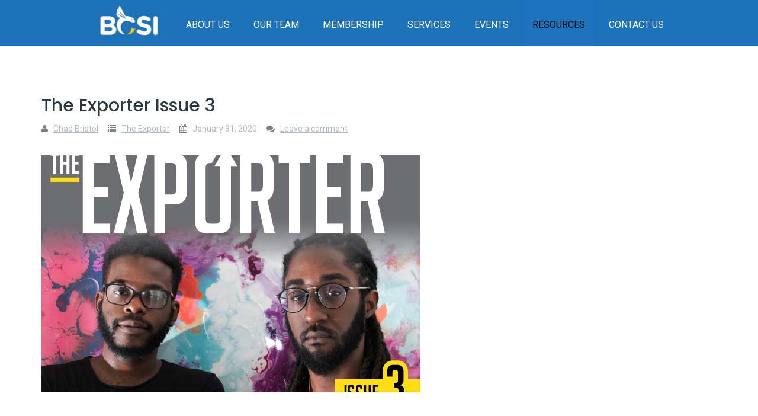

--- FILE ---
content_type: text/html; charset=UTF-8
request_url: https://bcsi.org.bb/the-exporter-issue-3/
body_size: 67643
content:
<!doctype html>
<html lang="en-GB" class="no-js">
<head>
	<meta charset="UTF-8">
	<meta name="viewport" content="width=device-width, initial-scale=1">
	<link rel="profile" href="http://gmpg.org/xfn/11">
	<link rel="pingback" href="https://bcsi.org.bb/xmlrpc.php">
	<meta http-equiv="X-UA-Compatible" content="IE=edge">
	<meta name="format-detection" content="telephone=no">
	
	<link rel="icon" href="https://bcsi.org.bb/wp-content/uploads/2021/10/cropped-BCSI-FAVE-ICON-02-02-32x32.png" sizes="32x32" />
<link rel="icon" href="https://bcsi.org.bb/wp-content/uploads/2021/10/cropped-BCSI-FAVE-ICON-02-02-192x192.png" sizes="192x192" />
<link rel="apple-touch-icon" href="https://bcsi.org.bb/wp-content/uploads/2021/10/cropped-BCSI-FAVE-ICON-02-02-180x180.png" />
<meta name="msapplication-TileImage" content="https://bcsi.org.bb/wp-content/uploads/2021/10/cropped-BCSI-FAVE-ICON-02-02-270x270.png" />
<style type="text/css"> main {background-color : #ffffff !important;}
    </style><meta name='robots' content='index, follow, max-image-preview:large, max-snippet:-1, max-video-preview:-1' />

	<!-- This site is optimized with the Yoast SEO plugin v24.9 - https://yoast.com/wordpress/plugins/seo/ -->
	<title>The Exporter Issue 3 - BCSI</title>
	<link rel="canonical" href="https://bcsi.org.bb/the-exporter-issue-3/" />
	<meta property="og:locale" content="en_GB" />
	<meta property="og:type" content="article" />
	<meta property="og:title" content="The Exporter Issue 3 - BCSI" />
	<meta property="og:url" content="https://bcsi.org.bb/the-exporter-issue-3/" />
	<meta property="og:site_name" content="BCSI" />
	<meta property="article:published_time" content="2020-01-31T18:26:59+00:00" />
	<meta property="article:modified_time" content="2020-05-26T18:05:03+00:00" />
	<meta property="og:image" content="https://bcsi.org.bb/wp-content/uploads/2020/01/EXP-Featured-Image-Web-01.png" />
	<meta property="og:image:width" content="640" />
	<meta property="og:image:height" content="480" />
	<meta property="og:image:type" content="image/png" />
	<meta name="author" content="Chad Bristol" />
	<meta name="twitter:card" content="summary_large_image" />
	<meta name="twitter:label1" content="Written by" />
	<meta name="twitter:data1" content="Chad Bristol" />
	<script type="application/ld+json" class="yoast-schema-graph">{"@context":"https://schema.org","@graph":[{"@type":"WebPage","@id":"https://bcsi.org.bb/the-exporter-issue-3/","url":"https://bcsi.org.bb/the-exporter-issue-3/","name":"The Exporter Issue 3 - BCSI","isPartOf":{"@id":"https://bcsi.org.bb/#website"},"primaryImageOfPage":{"@id":"https://bcsi.org.bb/the-exporter-issue-3/#primaryimage"},"image":{"@id":"https://bcsi.org.bb/the-exporter-issue-3/#primaryimage"},"thumbnailUrl":"https://bcsi.org.bb/wp-content/uploads/2020/01/EXP-Featured-Image-Web-01.png","datePublished":"2020-01-31T18:26:59+00:00","dateModified":"2020-05-26T18:05:03+00:00","author":{"@id":"https://bcsi.org.bb/#/schema/person/7e7a1b4389fdde309b5119907f316f8e"},"breadcrumb":{"@id":"https://bcsi.org.bb/the-exporter-issue-3/#breadcrumb"},"inLanguage":"en-GB","potentialAction":[{"@type":"ReadAction","target":["https://bcsi.org.bb/the-exporter-issue-3/"]}]},{"@type":"ImageObject","inLanguage":"en-GB","@id":"https://bcsi.org.bb/the-exporter-issue-3/#primaryimage","url":"https://bcsi.org.bb/wp-content/uploads/2020/01/EXP-Featured-Image-Web-01.png","contentUrl":"https://bcsi.org.bb/wp-content/uploads/2020/01/EXP-Featured-Image-Web-01.png","width":640,"height":480},{"@type":"BreadcrumbList","@id":"https://bcsi.org.bb/the-exporter-issue-3/#breadcrumb","itemListElement":[{"@type":"ListItem","position":1,"name":"Home","item":"https://bcsi.org.bb/"},{"@type":"ListItem","position":2,"name":"The Exporter Issue 3"}]},{"@type":"WebSite","@id":"https://bcsi.org.bb/#website","url":"https://bcsi.org.bb/","name":"BCSI","description":"Barbados Coalition of Services Industries","potentialAction":[{"@type":"SearchAction","target":{"@type":"EntryPoint","urlTemplate":"https://bcsi.org.bb/?s={search_term_string}"},"query-input":{"@type":"PropertyValueSpecification","valueRequired":true,"valueName":"search_term_string"}}],"inLanguage":"en-GB"},{"@type":"Person","@id":"https://bcsi.org.bb/#/schema/person/7e7a1b4389fdde309b5119907f316f8e","name":"Chad Bristol","image":{"@type":"ImageObject","inLanguage":"en-GB","@id":"https://bcsi.org.bb/#/schema/person/image/","url":"https://secure.gravatar.com/avatar/46032326d359d21d2cbd60786bee2959e6f98d75b8d225637b6d8c37a300ac0a?s=96&d=mm&r=g","contentUrl":"https://secure.gravatar.com/avatar/46032326d359d21d2cbd60786bee2959e6f98d75b8d225637b6d8c37a300ac0a?s=96&d=mm&r=g","caption":"Chad Bristol"},"url":"https://bcsi.org.bb/author/chadbristol/"}]}</script>
	<!-- / Yoast SEO plugin. -->


<link rel='dns-prefetch' href='//fonts.googleapis.com' />
<link rel='preconnect' href='https://fonts.gstatic.com' crossorigin />
<link rel="alternate" type="application/rss+xml" title="BCSI &raquo; Feed" href="https://bcsi.org.bb/feed/" />
<link rel="alternate" type="application/rss+xml" title="BCSI &raquo; Comments Feed" href="https://bcsi.org.bb/comments/feed/" />
<link rel="alternate" type="application/rss+xml" title="BCSI &raquo; The Exporter Issue 3 Comments Feed" href="https://bcsi.org.bb/the-exporter-issue-3/feed/" />
<link rel="alternate" title="oEmbed (JSON)" type="application/json+oembed" href="https://bcsi.org.bb/wp-json/oembed/1.0/embed?url=https%3A%2F%2Fbcsi.org.bb%2Fthe-exporter-issue-3%2F" />
<link rel="alternate" title="oEmbed (XML)" type="text/xml+oembed" href="https://bcsi.org.bb/wp-json/oembed/1.0/embed?url=https%3A%2F%2Fbcsi.org.bb%2Fthe-exporter-issue-3%2F&#038;format=xml" />
<style id='wp-img-auto-sizes-contain-inline-css' type='text/css'>
img:is([sizes=auto i],[sizes^="auto," i]){contain-intrinsic-size:3000px 1500px}
/*# sourceURL=wp-img-auto-sizes-contain-inline-css */
</style>
<link rel='stylesheet' id='dashicons-css' href='https://bcsi.org.bb/wp-includes/css/dashicons.min.css?ver=6.9' type='text/css' media='all' />
<link rel='stylesheet' id='fontawesome-css' href='https://bcsi.org.bb/wp-content/themes/atiframe/css/font-awesome.min.css?ver=6.9' type='text/css' media='all' />
<link rel='stylesheet' id='atiframe_ownstyles-css' href='https://bcsi.org.bb/wp-content/themes/atiframe/style.css?ver=6.9' type='text/css' media='all' />
<style id='atiframe_ownstyles-inline-css' type='text/css'>
html .woocommerce ul.products li.product {width: calc((103.8% /4) - 3.8%);margin-right: 3.8%;}
                    html .woocommerce ul.products li.product:nth-child(4n+1), html .woocommerce-page ul.products li.product:nth-child(4n+1), html .woocommerce-page[class*=columns-] ul.products li.product:nth-child(4n+1), html .woocommerce[class*=columns-] ul.products li.product:nth-child(4n+1) { clear:both}html .woocommerce .related.products ul.products li.product {width: calc((103.8%/4) - 3.8%); margin-right: 3.8%;}
                    html .woocommerce .related.products ul.products li.product:nth-child(4n) {margin-right: 0;}
.loaderbgr {position:fixed; top:0;left:0;right:0;bottom:0; z-index:999999;width: 100%;height: 100%;}
                    .circle-chart__background {stroke: rgba(200, 200, 200, 0.3)}
                    .circle-chart {position:absolute; top:calc(50% - 40px); left:calc(50% - 40px); }
                    .circle-chart__circle {transform-origin: center;animation: ani 1.5s linear infinite reverse; }
                    @keyframes ani {
                        0% {transform: rotate(0deg);}
                        100% {transform: rotate(360deg);}
                    }
/*# sourceURL=atiframe_ownstyles-inline-css */
</style>
<link rel='stylesheet' id='uber-grid-css' href='https://bcsi.org.bb/wp-content/plugins/uber-grid/assets/css/uber-grid.css?ver=2.9.4.5' type='text/css' media='all' />
<link rel='stylesheet' id='uber-grid2-css' href='https://bcsi.org.bb/wp-content/plugins/uber-grid/assets/js/uber-grid.css?ver=2.9.4.5' type='text/css' media='all' />
<style id='wp-emoji-styles-inline-css' type='text/css'>

	img.wp-smiley, img.emoji {
		display: inline !important;
		border: none !important;
		box-shadow: none !important;
		height: 1em !important;
		width: 1em !important;
		margin: 0 0.07em !important;
		vertical-align: -0.1em !important;
		background: none !important;
		padding: 0 !important;
	}
/*# sourceURL=wp-emoji-styles-inline-css */
</style>
<link rel='stylesheet' id='wp-block-library-css' href='https://bcsi.org.bb/wp-includes/css/dist/block-library/style.min.css?ver=6.9' type='text/css' media='all' />
<style id='global-styles-inline-css' type='text/css'>
:root{--wp--preset--aspect-ratio--square: 1;--wp--preset--aspect-ratio--4-3: 4/3;--wp--preset--aspect-ratio--3-4: 3/4;--wp--preset--aspect-ratio--3-2: 3/2;--wp--preset--aspect-ratio--2-3: 2/3;--wp--preset--aspect-ratio--16-9: 16/9;--wp--preset--aspect-ratio--9-16: 9/16;--wp--preset--color--black: #000000;--wp--preset--color--cyan-bluish-gray: #abb8c3;--wp--preset--color--white: #ffffff;--wp--preset--color--pale-pink: #f78da7;--wp--preset--color--vivid-red: #cf2e2e;--wp--preset--color--luminous-vivid-orange: #ff6900;--wp--preset--color--luminous-vivid-amber: #fcb900;--wp--preset--color--light-green-cyan: #7bdcb5;--wp--preset--color--vivid-green-cyan: #00d084;--wp--preset--color--pale-cyan-blue: #8ed1fc;--wp--preset--color--vivid-cyan-blue: #0693e3;--wp--preset--color--vivid-purple: #9b51e0;--wp--preset--gradient--vivid-cyan-blue-to-vivid-purple: linear-gradient(135deg,rgb(6,147,227) 0%,rgb(155,81,224) 100%);--wp--preset--gradient--light-green-cyan-to-vivid-green-cyan: linear-gradient(135deg,rgb(122,220,180) 0%,rgb(0,208,130) 100%);--wp--preset--gradient--luminous-vivid-amber-to-luminous-vivid-orange: linear-gradient(135deg,rgb(252,185,0) 0%,rgb(255,105,0) 100%);--wp--preset--gradient--luminous-vivid-orange-to-vivid-red: linear-gradient(135deg,rgb(255,105,0) 0%,rgb(207,46,46) 100%);--wp--preset--gradient--very-light-gray-to-cyan-bluish-gray: linear-gradient(135deg,rgb(238,238,238) 0%,rgb(169,184,195) 100%);--wp--preset--gradient--cool-to-warm-spectrum: linear-gradient(135deg,rgb(74,234,220) 0%,rgb(151,120,209) 20%,rgb(207,42,186) 40%,rgb(238,44,130) 60%,rgb(251,105,98) 80%,rgb(254,248,76) 100%);--wp--preset--gradient--blush-light-purple: linear-gradient(135deg,rgb(255,206,236) 0%,rgb(152,150,240) 100%);--wp--preset--gradient--blush-bordeaux: linear-gradient(135deg,rgb(254,205,165) 0%,rgb(254,45,45) 50%,rgb(107,0,62) 100%);--wp--preset--gradient--luminous-dusk: linear-gradient(135deg,rgb(255,203,112) 0%,rgb(199,81,192) 50%,rgb(65,88,208) 100%);--wp--preset--gradient--pale-ocean: linear-gradient(135deg,rgb(255,245,203) 0%,rgb(182,227,212) 50%,rgb(51,167,181) 100%);--wp--preset--gradient--electric-grass: linear-gradient(135deg,rgb(202,248,128) 0%,rgb(113,206,126) 100%);--wp--preset--gradient--midnight: linear-gradient(135deg,rgb(2,3,129) 0%,rgb(40,116,252) 100%);--wp--preset--font-size--small: 13px;--wp--preset--font-size--medium: 20px;--wp--preset--font-size--large: 36px;--wp--preset--font-size--x-large: 42px;--wp--preset--spacing--20: 0.44rem;--wp--preset--spacing--30: 0.67rem;--wp--preset--spacing--40: 1rem;--wp--preset--spacing--50: 1.5rem;--wp--preset--spacing--60: 2.25rem;--wp--preset--spacing--70: 3.38rem;--wp--preset--spacing--80: 5.06rem;--wp--preset--shadow--natural: 6px 6px 9px rgba(0, 0, 0, 0.2);--wp--preset--shadow--deep: 12px 12px 50px rgba(0, 0, 0, 0.4);--wp--preset--shadow--sharp: 6px 6px 0px rgba(0, 0, 0, 0.2);--wp--preset--shadow--outlined: 6px 6px 0px -3px rgb(255, 255, 255), 6px 6px rgb(0, 0, 0);--wp--preset--shadow--crisp: 6px 6px 0px rgb(0, 0, 0);}:where(.is-layout-flex){gap: 0.5em;}:where(.is-layout-grid){gap: 0.5em;}body .is-layout-flex{display: flex;}.is-layout-flex{flex-wrap: wrap;align-items: center;}.is-layout-flex > :is(*, div){margin: 0;}body .is-layout-grid{display: grid;}.is-layout-grid > :is(*, div){margin: 0;}:where(.wp-block-columns.is-layout-flex){gap: 2em;}:where(.wp-block-columns.is-layout-grid){gap: 2em;}:where(.wp-block-post-template.is-layout-flex){gap: 1.25em;}:where(.wp-block-post-template.is-layout-grid){gap: 1.25em;}.has-black-color{color: var(--wp--preset--color--black) !important;}.has-cyan-bluish-gray-color{color: var(--wp--preset--color--cyan-bluish-gray) !important;}.has-white-color{color: var(--wp--preset--color--white) !important;}.has-pale-pink-color{color: var(--wp--preset--color--pale-pink) !important;}.has-vivid-red-color{color: var(--wp--preset--color--vivid-red) !important;}.has-luminous-vivid-orange-color{color: var(--wp--preset--color--luminous-vivid-orange) !important;}.has-luminous-vivid-amber-color{color: var(--wp--preset--color--luminous-vivid-amber) !important;}.has-light-green-cyan-color{color: var(--wp--preset--color--light-green-cyan) !important;}.has-vivid-green-cyan-color{color: var(--wp--preset--color--vivid-green-cyan) !important;}.has-pale-cyan-blue-color{color: var(--wp--preset--color--pale-cyan-blue) !important;}.has-vivid-cyan-blue-color{color: var(--wp--preset--color--vivid-cyan-blue) !important;}.has-vivid-purple-color{color: var(--wp--preset--color--vivid-purple) !important;}.has-black-background-color{background-color: var(--wp--preset--color--black) !important;}.has-cyan-bluish-gray-background-color{background-color: var(--wp--preset--color--cyan-bluish-gray) !important;}.has-white-background-color{background-color: var(--wp--preset--color--white) !important;}.has-pale-pink-background-color{background-color: var(--wp--preset--color--pale-pink) !important;}.has-vivid-red-background-color{background-color: var(--wp--preset--color--vivid-red) !important;}.has-luminous-vivid-orange-background-color{background-color: var(--wp--preset--color--luminous-vivid-orange) !important;}.has-luminous-vivid-amber-background-color{background-color: var(--wp--preset--color--luminous-vivid-amber) !important;}.has-light-green-cyan-background-color{background-color: var(--wp--preset--color--light-green-cyan) !important;}.has-vivid-green-cyan-background-color{background-color: var(--wp--preset--color--vivid-green-cyan) !important;}.has-pale-cyan-blue-background-color{background-color: var(--wp--preset--color--pale-cyan-blue) !important;}.has-vivid-cyan-blue-background-color{background-color: var(--wp--preset--color--vivid-cyan-blue) !important;}.has-vivid-purple-background-color{background-color: var(--wp--preset--color--vivid-purple) !important;}.has-black-border-color{border-color: var(--wp--preset--color--black) !important;}.has-cyan-bluish-gray-border-color{border-color: var(--wp--preset--color--cyan-bluish-gray) !important;}.has-white-border-color{border-color: var(--wp--preset--color--white) !important;}.has-pale-pink-border-color{border-color: var(--wp--preset--color--pale-pink) !important;}.has-vivid-red-border-color{border-color: var(--wp--preset--color--vivid-red) !important;}.has-luminous-vivid-orange-border-color{border-color: var(--wp--preset--color--luminous-vivid-orange) !important;}.has-luminous-vivid-amber-border-color{border-color: var(--wp--preset--color--luminous-vivid-amber) !important;}.has-light-green-cyan-border-color{border-color: var(--wp--preset--color--light-green-cyan) !important;}.has-vivid-green-cyan-border-color{border-color: var(--wp--preset--color--vivid-green-cyan) !important;}.has-pale-cyan-blue-border-color{border-color: var(--wp--preset--color--pale-cyan-blue) !important;}.has-vivid-cyan-blue-border-color{border-color: var(--wp--preset--color--vivid-cyan-blue) !important;}.has-vivid-purple-border-color{border-color: var(--wp--preset--color--vivid-purple) !important;}.has-vivid-cyan-blue-to-vivid-purple-gradient-background{background: var(--wp--preset--gradient--vivid-cyan-blue-to-vivid-purple) !important;}.has-light-green-cyan-to-vivid-green-cyan-gradient-background{background: var(--wp--preset--gradient--light-green-cyan-to-vivid-green-cyan) !important;}.has-luminous-vivid-amber-to-luminous-vivid-orange-gradient-background{background: var(--wp--preset--gradient--luminous-vivid-amber-to-luminous-vivid-orange) !important;}.has-luminous-vivid-orange-to-vivid-red-gradient-background{background: var(--wp--preset--gradient--luminous-vivid-orange-to-vivid-red) !important;}.has-very-light-gray-to-cyan-bluish-gray-gradient-background{background: var(--wp--preset--gradient--very-light-gray-to-cyan-bluish-gray) !important;}.has-cool-to-warm-spectrum-gradient-background{background: var(--wp--preset--gradient--cool-to-warm-spectrum) !important;}.has-blush-light-purple-gradient-background{background: var(--wp--preset--gradient--blush-light-purple) !important;}.has-blush-bordeaux-gradient-background{background: var(--wp--preset--gradient--blush-bordeaux) !important;}.has-luminous-dusk-gradient-background{background: var(--wp--preset--gradient--luminous-dusk) !important;}.has-pale-ocean-gradient-background{background: var(--wp--preset--gradient--pale-ocean) !important;}.has-electric-grass-gradient-background{background: var(--wp--preset--gradient--electric-grass) !important;}.has-midnight-gradient-background{background: var(--wp--preset--gradient--midnight) !important;}.has-small-font-size{font-size: var(--wp--preset--font-size--small) !important;}.has-medium-font-size{font-size: var(--wp--preset--font-size--medium) !important;}.has-large-font-size{font-size: var(--wp--preset--font-size--large) !important;}.has-x-large-font-size{font-size: var(--wp--preset--font-size--x-large) !important;}
/*# sourceURL=global-styles-inline-css */
</style>

<style id='classic-theme-styles-inline-css' type='text/css'>
/*! This file is auto-generated */
.wp-block-button__link{color:#fff;background-color:#32373c;border-radius:9999px;box-shadow:none;text-decoration:none;padding:calc(.667em + 2px) calc(1.333em + 2px);font-size:1.125em}.wp-block-file__button{background:#32373c;color:#fff;text-decoration:none}
/*# sourceURL=/wp-includes/css/classic-themes.min.css */
</style>
<link rel='stylesheet' id='contact-form-7-css' href='https://bcsi.org.bb/wp-content/plugins/contact-form-7/includes/css/styles.css?ver=5.7.7' type='text/css' media='all' />
<link rel='stylesheet' id='rs-plugin-settings-css' href='https://bcsi.org.bb/wp-content/plugins/revslider/public/assets/css/settings.css?ver=5.4.8.2' type='text/css' media='all' />
<style id='rs-plugin-settings-inline-css' type='text/css'>
#rs-demo-id {}
/*# sourceURL=rs-plugin-settings-inline-css */
</style>
<link rel='stylesheet' id='ssc_styles-css' href='https://bcsi.org.bb/wp-content/plugins/secretlab_shortcodes/css/style.css?ver=6.9' type='text/css' media='all' />
<link rel='stylesheet' id='woocommerce-layout-css' href='https://bcsi.org.bb/wp-content/plugins/woocommerce/assets/css/woocommerce-layout.css?ver=7.6.1' type='text/css' media='all' />
<link rel='stylesheet' id='woocommerce-smallscreen-css' href='https://bcsi.org.bb/wp-content/plugins/woocommerce/assets/css/woocommerce-smallscreen.css?ver=7.6.1' type='text/css' media='only screen and (max-width: 768px)' />
<link rel='stylesheet' id='woocommerce-general-css' href='https://bcsi.org.bb/wp-content/plugins/woocommerce/assets/css/woocommerce.css?ver=7.6.1' type='text/css' media='all' />
<style id='woocommerce-inline-inline-css' type='text/css'>
.woocommerce form .form-row .required { visibility: visible; }
/*# sourceURL=woocommerce-inline-inline-css */
</style>
<link rel='stylesheet' id='atiframe_studio-fonts-css' href='//fonts.googleapis.com/css?family=Poppins%7CRoboto%3A400%2C500%2C700%26subset%3Dlatin&#038;ver=1.0.0' type='text/css' media='all' />
<link rel="preload" as="style" href="https://fonts.googleapis.com/css?family=Roboto:400,300,700,500%7CPoppins:500,400,600&#038;display=swap&#038;ver=1580441058" /><link rel="stylesheet" href="https://fonts.googleapis.com/css?family=Roboto:400,300,700,500%7CPoppins:500,400,600&#038;display=swap&#038;ver=1580441058" media="print" onload="this.media='all'"><noscript><link rel="stylesheet" href="https://fonts.googleapis.com/css?family=Roboto:400,300,700,500%7CPoppins:500,400,600&#038;display=swap&#038;ver=1580441058" /></noscript><link rel='stylesheet' id='source-sans-pro-css' href='//fonts.googleapis.com/css?family=Source+Sans+Pro%3A200%2C200italic%2C300%2C300italic%2Cregular%2Citalic%2C600%2C600italic%2C700%2C700italic%2C900%2C900italic&#038;subset=cyrillic-ext%2Clatin%2Cgreek%2Ccyrillic%2Cvietnamese%2Cgreek-ext%2Clatin-ext&#038;ver=3.6.17' type='text/css' media='all' />
<link rel='stylesheet' id='montserrat-css' href='//fonts.googleapis.com/css?family=Montserrat%3A100%2C100italic%2C200%2C200italic%2C300%2C300italic%2Cregular%2Citalic%2C500%2C500italic%2C600%2C600italic%2C700%2C700italic%2C800%2C800italic%2C900%2C900italic&#038;subset=cyrillic-ext%2Clatin%2Ccyrillic%2Cvietnamese%2Clatin-ext&#038;ver=3.6.17' type='text/css' media='all' />
<link rel='stylesheet' id='nunito-sans-css' href='//fonts.googleapis.com/css?family=Nunito+Sans%3A200%2C200italic%2C300%2C300italic%2Cregular%2Citalic%2C600%2C600italic%2C700%2C700italic%2C800%2C800italic%2C900%2C900italic&#038;subset=latin%2Cvietnamese%2Clatin-ext&#038;ver=3.6.17' type='text/css' media='all' />
<link rel='stylesheet' id='fjalla-one-css' href='//fonts.googleapis.com/css?family=Fjalla+One%3Aregular&#038;subset=latin%2Clatin-ext&#038;ver=3.6.17' type='text/css' media='all' />
<link rel='stylesheet' id='dosis-css' href='//fonts.googleapis.com/css?family=Dosis%3A200%2C300%2Cregular%2C500%2C600%2C700%2C800&#038;subset=latin%2Cvietnamese%2Clatin-ext&#038;ver=3.6.17' type='text/css' media='all' />
<link rel='stylesheet' id='kc-general-css' href='https://bcsi.org.bb/wp-content/plugins/kingcomposer/assets/frontend/css/kingcomposer.min.css?ver=3.6.17' type='text/css' media='all' />
<link rel='stylesheet' id='kc-animate-css' href='https://bcsi.org.bb/wp-content/plugins/kingcomposer/assets/css/animate.css?ver=3.6.17' type='text/css' media='all' />
<link rel='stylesheet' id='kc-icon-1-css' href='https://bcsi.org.bb/wp-content/uploads/sl_icons/native/native.css?ver=3.6.17' type='text/css' media='all' />
<link rel='stylesheet' id='kc-icon-2-css' href='https://bcsi.org.bb/wp-content/plugins/kingcomposer/assets/css/icons.css?ver=3.6.17' type='text/css' media='all' />
<script type="text/javascript" id="jquery-core-js-extra">
/* <![CDATA[ */
var localajax = {"url":"https://bcsi.org.bb/wp-admin/admin-ajax.php"};
//# sourceURL=jquery-core-js-extra
/* ]]> */
</script>
<script type="text/javascript" src="https://bcsi.org.bb/wp-includes/js/jquery/jquery.min.js?ver=3.7.1" id="jquery-core-js"></script>
<script type="text/javascript" src="https://bcsi.org.bb/wp-includes/js/jquery/jquery-migrate.min.js?ver=3.4.1" id="jquery-migrate-js"></script>
<script type="text/javascript" src="https://bcsi.org.bb/wp-content/plugins/revslider/public/assets/js/jquery.themepunch.tools.min.js?ver=5.4.8.2" id="tp-tools-js"></script>
<script type="text/javascript" src="https://bcsi.org.bb/wp-content/plugins/revslider/public/assets/js/jquery.themepunch.revolution.min.js?ver=5.4.8.2" id="revmin-js"></script>
<script type="text/javascript" src="https://bcsi.org.bb/wp-content/plugins/secretlab_shortcodes/js/isotope.pkgd.min.js?ver=6.9" id="isotope-js"></script>
<link rel="https://api.w.org/" href="https://bcsi.org.bb/wp-json/" /><link rel="alternate" title="JSON" type="application/json" href="https://bcsi.org.bb/wp-json/wp/v2/posts/1468" /><link rel="EditURI" type="application/rsd+xml" title="RSD" href="https://bcsi.org.bb/xmlrpc.php?rsd" />
<meta name="generator" content="WordPress 6.9" />
<meta name="generator" content="WooCommerce 7.6.1" />
<link rel='shortlink' href='https://bcsi.org.bb/?p=1468' />
<meta name="generator" content="Redux 4.4.18" /><script type="text/javascript">var kc_script_data={ajax_url:"https://bcsi.org.bb/wp-admin/admin-ajax.php"}</script>	<noscript><style>.woocommerce-product-gallery{ opacity: 1 !important; }</style></noscript>
	<meta name="generator" content="Powered by Slider Revolution 5.4.8.2 - responsive, Mobile-Friendly Slider Plugin for WordPress with comfortable drag and drop interface." />
<link rel="icon" href="https://bcsi.org.bb/wp-content/uploads/2021/10/cropped-BCSI-FAVE-ICON-02-02-32x32.png" sizes="32x32" />
<link rel="icon" href="https://bcsi.org.bb/wp-content/uploads/2021/10/cropped-BCSI-FAVE-ICON-02-02-192x192.png" sizes="192x192" />
<link rel="apple-touch-icon" href="https://bcsi.org.bb/wp-content/uploads/2021/10/cropped-BCSI-FAVE-ICON-02-02-180x180.png" />
<meta name="msapplication-TileImage" content="https://bcsi.org.bb/wp-content/uploads/2021/10/cropped-BCSI-FAVE-ICON-02-02-270x270.png" />
<script type="text/javascript">function setREVStartSize(e){									
						try{ e.c=jQuery(e.c);var i=jQuery(window).width(),t=9999,r=0,n=0,l=0,f=0,s=0,h=0;
							if(e.responsiveLevels&&(jQuery.each(e.responsiveLevels,function(e,f){f>i&&(t=r=f,l=e),i>f&&f>r&&(r=f,n=e)}),t>r&&(l=n)),f=e.gridheight[l]||e.gridheight[0]||e.gridheight,s=e.gridwidth[l]||e.gridwidth[0]||e.gridwidth,h=i/s,h=h>1?1:h,f=Math.round(h*f),"fullscreen"==e.sliderLayout){var u=(e.c.width(),jQuery(window).height());if(void 0!=e.fullScreenOffsetContainer){var c=e.fullScreenOffsetContainer.split(",");if (c) jQuery.each(c,function(e,i){u=jQuery(i).length>0?u-jQuery(i).outerHeight(!0):u}),e.fullScreenOffset.split("%").length>1&&void 0!=e.fullScreenOffset&&e.fullScreenOffset.length>0?u-=jQuery(window).height()*parseInt(e.fullScreenOffset,0)/100:void 0!=e.fullScreenOffset&&e.fullScreenOffset.length>0&&(u-=parseInt(e.fullScreenOffset,0))}f=u}else void 0!=e.minHeight&&f<e.minHeight&&(f=e.minHeight);e.c.closest(".rev_slider_wrapper").css({height:f})					
						}catch(d){console.log("Failure at Presize of Slider:"+d)}						
					};</script>
<style id="secretlab-dynamic-css" title="dynamic-css" class="redux-options-output">.loaderbgr{background-color:rgba(0,0,0,0.95);}.page main{background-color:#ffffff;background-repeat:no-repeat;background-attachment:fixed;background-position:center center;background-size:inherit;}{color:#3695d9;}:hover{color:#004a97;}:active{color:#004a97;}main .widget-area{padding-top:15px;padding-right:15px;padding-bottom:0px;padding-left:15px;}main .widget-area{border-top:1px solid #d7dce0;border-bottom:1px solid #d7dce0;border-left:1px solid #d7dce0;border-right:1px solid #d7dce0;}main .cont-box-area{padding-top:0px;padding-right:25px;padding-bottom:0px;padding-left:25px;}main button, main input[type="button"], main input[type="reset"], main input[type="submit"]{padding-top:0px;padding-right:40px;padding-bottom:0px;padding-left:40px;}main button, main input[type="button"], main input[type="reset"], main input[type="submit"]{border-top:2px solid #3695d9;border-bottom:2px solid #3695d9;border-left:2px solid #3695d9;border-right:2px solid #3695d9;}main button:hover, main input[type="button"]:hover, main input[type="reset"]:hover, main input[type="submit"]:hover{border-top:2px solid #004a97;border-bottom:2px solid #004a97;border-left:2px solid #004a97;border-right:2px solid #004a97;}input[type="text"], input[type="email"], input[type="url"], input[type="password"], input[type="search"], input[type="number"], input[type="tel"], input[type="range"], input[type="date"], input[type="month"], input[type="week"], input[type="time"], input[type="datetime"], input[type="datetime-local"], input[type="color"], html body textarea{border-top:1px solid #b2b9be;border-bottom:1px solid #b2b9be;border-left:1px solid #b2b9be;border-right:1px solid #b2b9be;}.woocommerce-page main{background-color:#ffffff;background-repeat:no-repeat;background-attachment:fixed;background-position:center center;background-size:inherit;}.single-post .mainbgr,.archive.category .mainbgr{background-color:transparent;background-repeat:no-repeat;background-attachment:fixed;background-position:center center;background-size:inherit;}.single-post main,.archive.category main{background-color:#ffffff;background-repeat:no-repeat;background-attachment:fixed;background-position:center center;background-size:inherit;}#ouibounce-modal .modal > i{color:#ffffff;}</style><script type="text/javascript"></script><style type="text/css" id="kc-css-general">.kc-off-notice{display: inline-block !important;}.kc-container{max-width:1170px;}</style><style type="text/css" id="kc-css-render"></style>	
<link rel='stylesheet' id='redux-custom-fonts-css' href='//bcsi.org.bb/wp-content/uploads/redux/custom-fonts/fonts.css?ver=1768828817' type='text/css' media='all' />
<link rel='stylesheet' id='foobar-core-css' href='https://bcsi.org.bb/wp-content/plugins/foobar-notifications-lite/assets/css/foobar.min.css?ver=2.1.36' type='text/css' media='all' />
</head>

<body class="wp-singular post-template-default single single-post postid-1468 single-format-standard wp-theme-atiframe theme-atiframe kc-css-system woocommerce-no-js">

<div class="loaderbgr">
<svg class="circle-chart" viewbox="0 0 80 80" width="80" height="80" xmlns="http://www.w3.org/2000/svg">
  <circle class="circle-chart__background" stroke-width="5" fill="none" cx="40" cy="40" r="30" />
  <circle class="circle-chart__circle" stroke="rgba(119,202,242,1)" stroke-width="5" stroke-dasharray="34,234" stroke-linecap="round" fill="none" cx="40" cy="40" r="30" />
</svg>
</div><!-- HEADER START -->
<div class="head_line">
	        <div class="atiframe_menuline slmm-above default" >
            <div class="header-widget widget_custom_post_widget"><style type="text/css">@media only screen and (min-width: 1000px) and (max-width: 5000px){body.kc-css-system .kc-css-484154{width: 14.08%;}body.kc-css-system .kc-css-688850{width: 85.9%;}}body.kc-css-system .kc-css-42556{color: #ffffff;font-weight: 500;text-align: left;background: #1d71b8;float: center;display: flex;}body.kc-css-system .kc-css-484154{padding-right: 0px;padding-bottom: 0px;padding-left: 137.7px;}body.kc-css-system .kc-css-883427{float: left;}body.kc-css-system .kc-css-883427 img{max-width: 150px;vertical-align: middle;padding-left: 10px;}body.kc-css-system .kc-css-883427 .scapt{background-color: #1d71b8;}body.kc-css-system .kc-css-883427 .kc-image-overlay{background-color: #1d71b8;}body.kc-css-system .kc-css-688850{padding-right: 206px;padding-bottom: 0px;padding-left: 114px;}body.kc-css-system .kc-css-939915 .slmm-respmenu{text-align: center;}body.kc-css-system .kc-css-939915 .slmm-respmenu .slm-open-menu-list{background: #1e73be;color: #ffffff;border: 2px solid #ffffff;}body.kc-css-system .kc-css-939915 .slmm,body.kc-css-system .kc-css-939915 .slmm-respmenu{width: 100%;display: flex;float: inherit;background: #1e73be;}body.kc-css-system .kc-css-939915 .slmm{text-align: center;}body.kc-css-system .kc-css-939915 .slmm li{text-align: center;background: #1d71b8;padding-right: 5px;padding-left: 5px;}body.kc-css-system .kc-css-939915 .slmm li a,body.kc-css-system .kc-css-939915 .slmm li > span{font-size: 16px;line-height: 13px;color: #ffffff;font-family: Roboto;font-weight: 700;text-transform: uppercase;;padding: 35px 15px 30px 15px !important;}body.kc-css-system .kc-css-939915 .slmm li.current-menu-item a,body.kc-css-system .kc-css-939915 .slmm li.current-menu-item span{color: #ffffff;}body.kc-css-system .kc-css-939915 .slmm li a span,body.kc-css-system .kc-css-939915 .slmm li > span{text-decoration: none;}body.kc-css-system .kc-css-939915 .slmm li .caret{font-size: 9px;color: #b2b9be;line-height: 1em;margin-left: 10px;}body.kc-css-system .kc-css-939915 .slmm .slm-search-block form{width: 50%;}body.kc-css-system .kc-css-939915 .slmm .slm-search-block .slm-search-input{background: rgba(255, 255, 255, 0.95);border: 2px solid #a2a2a2;padding-right: 45px;padding-left: 45px;}body.kc-css-system .kc-css-939915 .slmm .slm-search-block .slm-search-close{color: #dd3333;}body.kc-css-system .kc-css-939915 .slmm .slm-search-block{background: rgba(0, 0, 0, 0.73);}body.kc-css-system .kc-css-939915 .slmm li.slm-cart-menu-item i{background: #ffffff;}body.kc-css-system .kc-css-939915 .slm-menu-item-cart-block strong{color: #0081d7;}body.kc-css-system .kc-css-939915 .slmm .slm-cart-menu-item .slm-menu-item-cart-block{font-size: 15px;line-height: 24px;color: #768188;background: #ffffff;box-shadow: 0px 0px 5px 0px rgba(0,0,0,0.30);padding: 25px 30px 25px 30px;}body.kc-css-system .kc-css-939915 .slmm .slm-cart-menu-item .slm-menu-item-cart-block h4{color: #2c3840;}body.kc-css-system .kc-css-939915 .slmm .slm-cart-menu-item .slm-link-to-cart{font-size: 13px;line-height: 13px;color: #2c3840;font-weight: 700;background: #ffbe00;border: 0px solid #ffffff;border-radius: 0px 0px 0px 0px;padding: 10px 30px 10px 30px;margin-top: 14px;}body.kc-css-system .kc-css-939915 .slmm li ul{padding: 15px 0px 25px 30px;background: #ffffff;box-shadow: 0px 0px 5px 0px rgba(0,0,0,0.30);}body.kc-css-system .kc-css-939915 .slmm li ul li{display: block;float: left;height: 100%;width: 100%;padding: 0px 30px 0px 0px;}body.kc-css-system .kc-css-939915 .slmm li ul li a,body.kc-css-system .kc-css-939915 .slmm li ul li > span{font-size: 14px;line-height: 19px;color: #2c3840;font-family: Roboto;font-weight: 400;text-transform: capitalize;background: rgba(255, 255, 255, 0);border-bottom: 1px solid #d7dce0;;padding: 10px 15px 10px 0px;}body.kc-css-system .kc-css-939915 .slm-mega-item li ul li.current-menu-item a,body.kc-css-system .kc-css-939915 .slm-mega-item li ul li.current-menu-item > span{color: #768188;}body.kc-css-system .kc-css-939915 .slmm li:hover ul li a i,body.kc-css-system .kc-css-939915 .slmm li:hover ul li a img{color: #ffbd00;padding-right: 10px;}body.kc-css-system .kc-css-939915 .slm-mega-item li ul li.current-menu-item i{color: #ffbd00;}body.kc-css-system .kc-css-939915 .slmm li:hover ul li .caret{font-size: 15px;}body.kc-css-system .kc-css-939915 .slmm li ul li ul{background: #ffffff;}body.kc-css-system .kc-css-939915 .slmm li ul li ul li i,body.kc-css-system .kc-css-939915 .slmm li ul li ul li img{color: #1d71b8;}body.kc-css-system .kc-css-939915 .slmm li.slm-mega-block > ul{background: #1d71b8;}body.kc-css-system .kc-css-939915 .slmm-respmenu .slm-open-menu-list:hover{background: #ffffff;color: #ffffff;border: 2px solid #ffffff;}body.kc-css-system .kc-css-939915 .slmm li:hover{background: #282d7c;}body.kc-css-system .kc-css-939915 .slmm li a:hover,body.kc-css-system .kc-css-939915 .slmm li > span:hover{color: #ffffff;}body.kc-css-system .kc-css-939915 .slmm li.current-menu-item a:hover,body.kc-css-system .kc-css-939915 .slmm li.current-menu-item > span:hover{color: #282d7c;}body.kc-css-system .kc-css-939915 .slmm .slm-cart-menu-item .slm-link-to-cart:hover{color: #ffbd00;background: #2c3840;}body.kc-css-system .kc-css-939915 .slmm li ul li a:hover,body.kc-css-system .kc-css-939915 .slmm li ul li > span:hover{color: #0081d7;border-bottom: 1px solid #b2b9be;;}body.kc-css-system .kc-css-939915 .slmm li ul li a:hover span,body.kc-css-system .kc-css-939915 .slmm li ul li > span:hover{text-decoration: none;}body.kc-css-system .kc-css-939915 .slmm li:hover ul li a:hover i,body.kc-css-system .kc-css-939915 .slmm li:hover ul li a:hover img{color: #0081d7;}body.kc-css-system .kc-css-939915 .slm-mega-item li ul li.current-menu-item:hover i{color: #0081d7;}@media only screen and (max-width: 999px){body.kc-css-system .kc-css-484154{padding-right: 56px;margin-left: 0%;width: 10%;}body.kc-css-system .kc-css-688850{margin-left: 10%;width: 60%;}body.kc-css-system .kc-css-939915 .slmm,body.kc-css-system .kc-css-939915 .slmm-respmenu{float: right;padding-top: 15px;padding-bottom: 10px;}body.kc-css-system .kc-css-939915 .slmm li{display: block;float: right;padding-right: 5px;padding-left: 5px;}body.kc-css-system .kc-css-939915 .slmm li a,body.kc-css-system .kc-css-939915 .slmm li > span{padding-top: 10px;padding-bottom: 10px;}body.kc-css-system .kc-css-939915 .slmm .slm-search-block .slm-search-input{margin-bottom: 5px;}body.kc-css-system .kc-css-939915 .slmm .slm-search-block{background: rgba(255, 255, 255, 0);}}@media only screen and (max-width: 767px){body.kc-css-system .kc-css-484154{margin-left: 0%;width: 10%;}body.kc-css-system .kc-css-688850{margin-left: 20%;width: 50%;}}@media only screen and (max-width: 479px){body.kc-css-system .kc-css-484154{margin-left: 0%;width: 30%;}body.kc-css-system .kc-css-484154{padding-left: 10px;}body.kc-css-system .kc-css-883427{float: left;}body.kc-css-system .kc-css-883427 img{max-width: 100px;}body.kc-css-system .kc-css-688850{margin-left: 0%;width: 50%;}body.kc-css-system .kc-css-939915 .slmm,body.kc-css-system .kc-css-939915 .slmm-respmenu{padding-right: 20px;}}</style><section class="kc-elm kc-css-42556 kc_row"><div class="kc-row-container"><div class="kc-wrap-columns"><div class="kc-elm kc-css-484154 kc_col-sm-2 kc_column kc_col-sm-2"><div class="kc-col-container"><div class="kc-elm kc-css-883427 kc_shortcode kc_single_image">

        <a  href="/" title="Home" target="_self">
        <img src="https://bcsi.org.bb/wp-content/uploads/2021/10/BCSI-UPDATED-LOGO-02_Web-Header-v2-175x85xc.png" class="" alt="" />    </a>
    </div>
</div></div><div class="kc-elm kc-css-688850 kc_col-sm-10 kc_column kc_col-sm-10"><div class="kc-col-container"><div  class=" kc-elm kc-css-939915"><div class="slmm-respmenu visible-sm visible-xs "><button type="button" class="slm-open-menu-list" data-slmenu-target="#slmenu-803888"><i class="sl-icon-menu-hiden fa-bars"></i><i class="sl-icon-menu-shown fa-close" style="display: none;"></i></button></div><div id="slmenu-803888" class="slmm-mobile-hide"><ul id="menu-footer-menu" class="slmm "><li id="nav-menu-item-1102" class="slm-mega-block main-menu-item slm-mega-item  menu-item-even slm-menu-item-depth-0 menu-item menu-item-type-post_type menu-item-object-page both" style=" position:initial; "><a href="https://bcsi.org.bb/whoweare/"  class="menu-link main-menu-link" ><span>About Us</span></a></li><!--sl_submenu_columns_wrap--><li id="nav-menu-item-1816" class=" slm-dropd-item main-menu-item slm-mega-item  menu-item-even slm-menu-item-depth-0 menu-item menu-item-type-post_type menu-item-object-page both" style="z-index: 1; "><a href="https://bcsi.org.bb/our-team/"  class="menu-link main-menu-link" ><span>Our Team</span></a></li><li id="nav-menu-item-1112" class=" slm-dropd-item main-menu-item slm-mega-item  menu-item-even slm-menu-item-depth-0 menu-item menu-item-type-post_type menu-item-object-page both" style="z-index: 1; "><a href="https://bcsi.org.bb/members-2/"  class="menu-link main-menu-link" ><span>Membership</span></a></li><li id="nav-menu-item-1716" class=" slm-dropd-item main-menu-item slm-mega-item  menu-item-even slm-menu-item-depth-0 menu-item menu-item-type-post_type menu-item-object-page both" style="z-index: 1; "><a href="https://bcsi.org.bb/services/"  class="menu-link main-menu-link" ><span>Services</span></a></li><li id="nav-menu-item-1722" class=" slm-dropd-item main-menu-item slm-mega-item  menu-item-even slm-menu-item-depth-0 menu-item menu-item-type-post_type menu-item-object-page both" style="z-index: 1; "><a href="https://bcsi.org.bb/events/"  class="menu-link main-menu-link" ><span>Events</span></a></li><li id="nav-menu-item-1721" class=" slm-dropd-item main-menu-item slm-mega-item  menu-item-even slm-menu-item-depth-0 menu-item menu-item-type-post_type menu-item-object-page menu-item-has-children both" style="z-index: 1; "><a href="https://bcsi.org.bb/resources/"  class="menu-link main-menu-link" ><span>Resources</span></a></li><li id="nav-menu-item-1376" class=" slm-dropd-item main-menu-item slm-mega-item  menu-item-even slm-menu-item-depth-0 menu-item menu-item-type-custom menu-item-object-custom both" style="z-index: 1; "><a href="#contact"  class="menu-link main-menu-link" ><span>Contact Us</span></a></li></ul></div><style type="text/css">.slmm li#nav-menu-item-1102 > a, .slmm li#nav-menu-item-1102 > span {font-weight:400;} .slmm li#nav-menu-item-1102:hover > a, .slmm li#nav-menu-item-1102:hover > span {color:#ffd970;} .slmm li#nav-menu-item-1816 > a, .slmm li#nav-menu-item-1816 > span {font-weight:400;} .slmm li#nav-menu-item-1816:hover > a, .slmm li#nav-menu-item-1816:hover > span {color:#ffd970;} .slmm li#nav-menu-item-1112 > a, .slmm li#nav-menu-item-1112 > span {font-weight:400;} .slmm li#nav-menu-item-1112:hover > a, .slmm li#nav-menu-item-1112:hover > span {color:#ffd970;} .slmm li#nav-menu-item-1716 > a, .slmm li#nav-menu-item-1716 > span {font-weight:400;} .slmm li#nav-menu-item-1716:hover > a, .slmm li#nav-menu-item-1716:hover > span {color:#ffd970;} .slmm li#nav-menu-item-1722 > a, .slmm li#nav-menu-item-1722 > span {font-weight:400;} .slmm li#nav-menu-item-1722:hover > a, .slmm li#nav-menu-item-1722:hover > span {color:#ffd970;} .slmm li#nav-menu-item-1721 > a, .slmm li#nav-menu-item-1721 > span {color:#0a0a0a;font-weight:400;background-color:#1e73be;} .slmm li#nav-menu-item-1721:hover > a, .slmm li#nav-menu-item-1721:hover > span {color:#ffd970;} .slmm li#nav-menu-item-1376 > a, .slmm li#nav-menu-item-1376 > span {font-weight:400;} .slmm li#nav-menu-item-1376:hover > a, .slmm li#nav-menu-item-1376:hover > span {color:#ffd970;} @media (max-width: 999px){.slmm li#nav-menu-item-1102 > a, .slmm li#nav-menu-item-1102 > span {font-weight:400;} .slmm li#nav-menu-item-1112 > a, .slmm li#nav-menu-item-1112 > span {font-weight:400;} .slmm li#nav-menu-item-1376 > a, .slmm li#nav-menu-item-1376 > span {font-weight:400;} } </style></div></div></div></div></div></section></div>        </div>
        </div>
<!-- HEADER END -->

<main  class=" mainsidebar">
			<div class="main">


						
				




<article id="post-1468" class="post-1468 post type-post status-publish format-standard has-post-thumbnail hentry category-the-exporter">
    

            <header class="entry-header">
            <h1 class="entry-title">The Exporter Issue 3</h1>            <div class="entry-meta">
                <span class="author vcard"><i class="fa fa-user"></i> <a class="url fn n" href="https://bcsi.org.bb/author/chadbristol/" title="View all posts by Chad Bristol" rel="author">Chad Bristol</a></span><span class="categories-links"><i class="fa fa-list"></i> <a href="https://bcsi.org.bb/category/the-exporter/" rel="category tag">The Exporter</a></span><span class="date"><i class="fa fa-calendar"></i> January 31, 2020</span><span class="updated"><i class="fa fa-calendar"></i> May 26th, 2020 02:05 pm</span><span class="comments-link"><i class="fa fa-comments"></i> <a href="https://bcsi.org.bb/the-exporter-issue-3/#respond">Leave a comment</a></span>                            </div>
            <div class="entry-thumbnail"><img width="640" height="400" src="https://bcsi.org.bb/wp-content/uploads/2020/01/EXP-Featured-Image-Web-01-640x400.png" class="attachment-atiframe_long size-atiframe_long wp-post-image" alt="" decoding="async" fetchpriority="high" /></div>        </header><!-- .entry-header -->
        <div class="entry-content">
            <div data-url="https://issuu.com/bcsi/docs/exp_magazine_1706d1_-_issue_3_print" style="width: 1170px; height: 757px;" class="issuuembed"></div>
<p><script type="text/javascript" src="//e.issuu.com/embed.js" async="true"></script></p>
        </div>
    
    </article><!-- #post -->






        


				
				        <nav class="nav-links clearfix" role="navigation">


            <div
                class="nav-previous alignleft"><a href="https://bcsi.org.bb/the-exporter-issue-2/" rel="prev"><i class="nat-arrow-left8"></i> The Exporter Issue 2</a></div>
            <div
                class="nav-next alignright"><a href="https://bcsi.org.bb/the-exporter-issue-4/" rel="next">The Exporter issue 4 <i class="nat-arrow-right8"></i></a></div>


        </nav><!-- .nav-links -->
        				
								
	<div id="respond" class="comment-respond">
		<h3 id="reply-title" class="comment-reply-title">Leave a Reply <small><a rel="nofollow" id="cancel-comment-reply-link" href="/the-exporter-issue-3/#respond" style="display:none;">Cancel reply</a></small></h3><p class="must-log-in">You must be <a href="https://bcsi.org.bb/wp-login.php?redirect_to=https%3A%2F%2Fbcsi.org.bb%2Fthe-exporter-issue-3%2F">logged in</a> to post a comment.</p>	</div><!-- #respond -->
	
			


</div> <!-- col6-12 -->

</main>

<div class="footer-widget widget_custom_post_widget"><style type="text/css">@media only screen and (min-width: 1000px) and (max-width: 5000px){body.kc-css-system .kc-css-571938{width: 39.22%;}body.kc-css-system .kc-css-572496{width: 27.42%;}body.kc-css-system .kc-css-58950{width: 33.33%;}}body.kc-css-system .kc-css-599194{color: #ffffff;background: #1d71b8;padding-top: 20px;}body.kc-css-system .kc-css-611188.kc_title,body.kc-css-system .kc-css-611188 .kc_title,body.kc-css-system .kc-css-611188 .kc_title a.kc_title_link{color: #ffffff;font-family: Nunito Sans;}body.kc-css-system .kc-css-153040 ,body.kc-css-system .kc-css-153040 p{color: #ffffff;font-family: Nunito Sans;font-size: 14px;line-height: 1px;font-weight: 500;}body.kc-css-system .kc-css-687178 a{background-color: #1d71b8;}body.kc-css-system .kc-css-687178 i{font-size: 1.75em;}body.kc-css-system .kc-css-687178 a:hover{background-color: #282d7c;}body.kc-css-system .kc-css-991980.kc_title,body.kc-css-system .kc-css-991980 .kc_title,body.kc-css-system .kc-css-991980 .kc_title a.kc_title_link{color: #ffffff;font-family: Fjalla One;font-size: 36px;}body.kc-css-system .kc-css-82919 .wpcf7-submit:focus{color: #ffffff;}body.kc-css-system .kc-css-82919 label{color: #ffffff;}body.kc-css-system .kc-css-813204{background: #1d71b8;}body.kc-css-system .kc-css-219710 .slmm-respmenu .slm-open-menu-list{background: #ffffff;color: #768188;border: 0px solid #b2b9be;}body.kc-css-system .kc-css-219710 .slmm,body.kc-css-system .kc-css-219710 .slmm-respmenu{width: 80%;display: flex;float: left;}body.kc-css-system .kc-css-219710 .slmm{text-align: left;}body.kc-css-system .kc-css-219710 .slmm li{display: inline-block;float: left;line-height: 1.5em;text-align: center;padding-right: 12px;}body.kc-css-system .kc-css-219710 .slmm li a,body.kc-css-system .kc-css-219710 .slmm li > span{font-size: 12px;line-height: 3px;color: #ffffff;font-family: Roboto;font-weight: 700;text-transform: uppercase;border-bottom: 3px solid rgba(255, 189, 0, 0);;padding-top: 15px;padding-bottom: 15px;}body.kc-css-system .kc-css-219710 .slmm li a span,body.kc-css-system .kc-css-219710 .slmm li > span{text-decoration: none;}body.kc-css-system .kc-css-219710 .slmm li .caret{font-size: 9px;color: #b2b9be;line-height: 1em;margin-left: 10px;}body.kc-css-system .kc-css-219710 .slmm .slm-search-block form{width: 50%;}body.kc-css-system .kc-css-219710 .slmm .slm-search-block .slm-search-input{background: rgba(255, 255, 255, 0.95);border: 2px solid #a2a2a2;padding-right: 45px;padding-left: 45px;}body.kc-css-system .kc-css-219710 .slmm .slm-search-block .slm-search-close{color: #dd3333;}body.kc-css-system .kc-css-219710 .slmm .slm-search-block{background: rgba(0, 0, 0, 0.73);}body.kc-css-system .kc-css-219710 .slmm li.slm-cart-menu-item i{background: #ffffff;}body.kc-css-system .kc-css-219710 .slm-menu-item-cart-block strong{color: #0081d7;}body.kc-css-system .kc-css-219710 .slmm .slm-cart-menu-item .slm-menu-item-cart-block{font-size: 15px;line-height: 24px;color: #768188;background: #ffffff;box-shadow: 0px 0px 5px 0px rgba(0,0,0,0.30);padding: 25px 30px 25px 30px;}body.kc-css-system .kc-css-219710 .slmm .slm-cart-menu-item .slm-menu-item-cart-block h4{color: #2c3840;}body.kc-css-system .kc-css-219710 .slmm .slm-cart-menu-item .slm-link-to-cart{font-size: 13px;line-height: 13px;color: #2c3840;font-weight: 700;background: #ffbe00;border: 0px solid #ffffff;border-radius: 0px 0px 0px 0px;padding: 10px 30px 10px 30px;margin-top: 14px;}body.kc-css-system .kc-css-219710 .slmm li ul{padding: 15px 0px 25px 30px;background: #ffffff;box-shadow: 0px 0px 5px 0px rgba(0,0,0,0.30);}body.kc-css-system .kc-css-219710 .slmm li ul li{display: block;float: left;height: 100%;width: 100%;padding: 0px 30px 0px 0px;}body.kc-css-system .kc-css-219710 .slmm li ul li a,body.kc-css-system .kc-css-219710 .slmm li ul li > span{font-size: 14px;line-height: 19px;color: #2c3840;font-family: Roboto;font-weight: 400;text-transform: capitalize;background: rgba(255, 255, 255, 0);border-bottom: 1px solid #d7dce0;;padding: 10px 15px 10px 0px;}body.kc-css-system .kc-css-219710 .slm-mega-item li ul li.current-menu-item a,body.kc-css-system .kc-css-219710 .slm-mega-item li ul li.current-menu-item > span{color: #768188;}body.kc-css-system .kc-css-219710 .slmm li:hover ul li a i,body.kc-css-system .kc-css-219710 .slmm li:hover ul li a img{color: #ffbd00;padding-right: 10px;}body.kc-css-system .kc-css-219710 .slm-mega-item li ul li.current-menu-item i{color: #ffbd00;}body.kc-css-system .kc-css-219710 .slmm li:hover ul li .caret{font-size: 15px;}body.kc-css-system .kc-css-219710 .slmm li ul li ul{background: #ffffff;}body.kc-css-system .kc-css-219710 .slmm-respmenu .slm-open-menu-list:hover{background: #ffffff;color: #768188;}body.kc-css-system .kc-css-219710 .slmm li a:hover,body.kc-css-system .kc-css-219710 .slmm li > span:hover{color: #c72b21;;}body.kc-css-system .kc-css-219710 .slmm .slm-cart-menu-item .slm-link-to-cart:hover{color: #ffbd00;background: #2c3840;}body.kc-css-system .kc-css-219710 .slmm li ul li a:hover,body.kc-css-system .kc-css-219710 .slmm li ul li > span:hover{color: #0081d7;border-bottom: 1px solid #b2b9be;;}body.kc-css-system .kc-css-219710 .slmm li ul li a:hover span,body.kc-css-system .kc-css-219710 .slmm li ul li > span:hover{text-decoration: none;}body.kc-css-system .kc-css-219710 .slmm li:hover ul li a:hover i,body.kc-css-system .kc-css-219710 .slmm li:hover ul li a:hover img{color: #0081d7;}body.kc-css-system .kc-css-219710 .slm-mega-item li ul li.current-menu-item:hover i{color: #0081d7;}@media only screen and (max-width: 1024px){body.kc-css-system .kc-css-599194{margin-top: 20px;}}@media only screen and (max-width: 999px){body.kc-css-system .kc-css-599194{margin-top: 15px;}body.kc-css-system .kc-css-219710 .slmm,body.kc-css-system .kc-css-219710 .slmm-respmenu{padding-top: 15px;padding-bottom: 10px;}body.kc-css-system .kc-css-219710 .slmm li{display: block;float: none;padding-right: 5px;padding-left: 5px;}body.kc-css-system .kc-css-219710 .slmm li a,body.kc-css-system .kc-css-219710 .slmm li > span{padding-top: 10px;padding-bottom: 10px;}body.kc-css-system .kc-css-219710 .slmm .slm-search-block .slm-search-input{margin-bottom: 5px;}body.kc-css-system .kc-css-219710 .slmm .slm-search-block{background: rgba(255, 255, 255, 0);}}@media only screen and (max-width: 767px){body.kc-css-system .kc-css-599194{margin-top: 15px;}}@media only screen and (max-width: 479px){body.kc-css-system .kc-css-219710 .slmm,body.kc-css-system .kc-css-219710 .slmm-respmenu{width: 100%;}body.kc-css-system .kc-css-219710 .slmm li{display: none;}}</style><section id="contact" data-kc-fullwidth="row" class="kc-elm kc-css-599194 kc_row"><div class="kc-row-container  kc-container"><div class="kc-wrap-columns"><div class="kc-elm kc-css-571938 kc_col-sm-5 kc_column kc_col-sm-5"><div class="kc-col-container"><div class="kc-elm kc-css-858564 kc_shortcode kc_single_image">

        <img src="https://bcsi.org.bb/wp-content/uploads/2021/10/BCSI-UPDATED-LOGO-02_Web-Header-v2.png" class="" alt="Barbados Coalition Of Service Industries" />    	    <p class="scapt">Barbados Coalition Of Service Industries</p>
	    </div>

<div class="kc-elm kc-css-611188 kc-title-wrap ">

	<p class="kc_title">Tel: +1 (246) 429-5357<br>
Fax: +1 (246) 429-5352<br>
Email : info@bcsi.org.bb<br></p>
</div>
<div class="kc-elm kc-css-153040 kc_text_block"><p>Building #2, Suite 1A</p>
<p>Manor Lodge Complex</p>
<p>Lodge Hill</p>
<p>St. Michael, Barbados</p>
</div><div class="kc-elm kc-css-687178 kc-multi-icons-wrapper">
			<a href="https://www.facebook.com/BCSI246/" target="_blank" title="" class="multi-icons-link multi-iconsfa-facebook">
			<i class="fa-facebook"></i>
		</a>

			<a href="https://www.instagram.com/bcsi246" target="_blank" title="" class="multi-icons-link multi-iconsfa-instagram">
			<i class="fa-instagram"></i>
		</a>

			<a href="https://www.twitter.com/bcsibuzz" target="_blank" title="" class="multi-icons-link multi-iconsfa-twitter">
			<i class="fa-twitter"></i>
		</a>

	</div>
</div></div><div class="kc-elm kc-css-572496 kc_col-sm-3 kc_column kc_col-sm-3"><div class="kc-col-container"><div class="kc-elm kc-css-277228" style="height: 75px; clear: both; width:100%;"></div><div class="kc-elm kc-css-327867 kc_google_maps kc_shortcode"><div style="height: 350px" class="kc-google-maps"><iframe src="https://www.google.com/maps/embed?pb=!1m18!1m12!1m3!1d3885.9855650701915!2d-59.62793588528584!3d13.100100915590284!2m3!1f0!2f0!3f0!3m2!1i1024!2i768!4f13.1!3m3!1m2!1s0x8c43f7e310377bcf%3A0xe3606ebf5af8a48c!2sBarbados%20Coalition%20of%20Service%20Industries%20(BCSI)!5e0!3m2!1sen!2s!4v1578856069209!5m2!1sen!2s" width="100%" height="350" frameborder="0" style="border:0;" allowfullscreen=""></iframe></div></div><div class="kc-elm kc-css-117302" style="height: 36px; clear: both; width:100%;"></div></div></div><div class="kc-elm kc-css-58950 kc_col-sm-4 kc_column kc_col-sm-4"><div class="kc-col-container">
<div class="kc-elm kc-css-991980 kc-title-wrap ">

	<h2 class="kc_title">Contact Us</h2>
</div>
<div class="kc-contact-form7 kc-elm kc-css-82919">
<div class="wpcf7 no-js" id="wpcf7-f1093-o1" lang="en-US" dir="ltr">
<div class="screen-reader-response"><p role="status" aria-live="polite" aria-atomic="true"></p> <ul></ul></div>
<form action="/the-exporter-issue-3/#wpcf7-f1093-o1" method="post" class="wpcf7-form init" aria-label="Contact form" novalidate="novalidate" data-status="init">
<div style="display: none;">
<input type="hidden" name="_wpcf7" value="1093" />
<input type="hidden" name="_wpcf7_version" value="5.7.7" />
<input type="hidden" name="_wpcf7_locale" value="en_US" />
<input type="hidden" name="_wpcf7_unit_tag" value="wpcf7-f1093-o1" />
<input type="hidden" name="_wpcf7_container_post" value="0" />
<input type="hidden" name="_wpcf7_posted_data_hash" value="" />
</div>
<label> Your Name (required)
    <span class="wpcf7-form-control-wrap" data-name="your-name"><input size="40" class="wpcf7-form-control wpcf7-text wpcf7-validates-as-required" aria-required="true" aria-invalid="false" value="" type="text" name="your-name" /></span> </label>

<label> Your Email (required)
    <span class="wpcf7-form-control-wrap" data-name="your-email"><input size="40" class="wpcf7-form-control wpcf7-text wpcf7-email wpcf7-validates-as-required wpcf7-validates-as-email" aria-required="true" aria-invalid="false" value="" type="email" name="your-email" /></span> </label>

<label> Subject
    <span class="wpcf7-form-control-wrap" data-name="your-subject"><input size="40" class="wpcf7-form-control wpcf7-text" aria-invalid="false" value="" type="text" name="your-subject" /></span> </label>

<label> Your Message
    <span class="wpcf7-form-control-wrap" data-name="your-message"><textarea cols="40" rows="10" class="wpcf7-form-control wpcf7-textarea" aria-invalid="false" name="your-message"></textarea></span> </label>

<input class="wpcf7-form-control has-spinner wpcf7-submit" type="submit" value="Send" /><p style="display: none !important;" class="akismet-fields-container" data-prefix="_wpcf7_ak_"><label>&#916;<textarea name="_wpcf7_ak_hp_textarea" cols="45" rows="8" maxlength="100"></textarea></label><input type="hidden" id="ak_js_1" name="_wpcf7_ak_js" value="12"/><script>document.getElementById( "ak_js_1" ).setAttribute( "value", ( new Date() ).getTime() );</script></p><div class="wpcf7-response-output" aria-hidden="true"></div>
</form>
</div>
</div></div></div></div></div></section><section class="kc-elm kc-css-813204 kc_row"><div class="kc-row-container  kc-container"><div class="kc-wrap-columns"><div class="kc-elm kc-css-49525 kc_col-sm-12 kc_column kc_col-sm-12"><div class="kc-col-container"><div  class=" kc-elm kc-css-219710"><div id="slmenu-83050" class="menu-footer-menu-container"><ul id="menu-footer-menu-1" class="slmm "><li id="nav-menu-item-1102" class="slm-mega-block main-menu-item slm-mega-item  menu-item-even slm-menu-item-depth-0 menu-item menu-item-type-post_type menu-item-object-page both" style=" position:initial; "><a href="https://bcsi.org.bb/whoweare/"  class="menu-link main-menu-link" ><span>About Us</span></a></li><!--sl_submenu_columns_wrap--><li id="nav-menu-item-1816" class=" slm-dropd-item main-menu-item slm-mega-item  menu-item-even slm-menu-item-depth-0 menu-item menu-item-type-post_type menu-item-object-page both" style="z-index: 1; "><a href="https://bcsi.org.bb/our-team/"  class="menu-link main-menu-link" ><span>Our Team</span></a></li><li id="nav-menu-item-1112" class=" slm-dropd-item main-menu-item slm-mega-item  menu-item-even slm-menu-item-depth-0 menu-item menu-item-type-post_type menu-item-object-page both" style="z-index: 1; "><a href="https://bcsi.org.bb/members-2/"  class="menu-link main-menu-link" ><span>Membership</span></a></li><li id="nav-menu-item-1716" class=" slm-dropd-item main-menu-item slm-mega-item  menu-item-even slm-menu-item-depth-0 menu-item menu-item-type-post_type menu-item-object-page both" style="z-index: 1; "><a href="https://bcsi.org.bb/services/"  class="menu-link main-menu-link" ><span>Services</span></a></li><li id="nav-menu-item-1722" class=" slm-dropd-item main-menu-item slm-mega-item  menu-item-even slm-menu-item-depth-0 menu-item menu-item-type-post_type menu-item-object-page both" style="z-index: 1; "><a href="https://bcsi.org.bb/events/"  class="menu-link main-menu-link" ><span>Events</span></a></li><li id="nav-menu-item-1721" class=" slm-dropd-item main-menu-item slm-mega-item  menu-item-even slm-menu-item-depth-0 menu-item menu-item-type-post_type menu-item-object-page menu-item-has-children both" style="z-index: 1; "><a href="https://bcsi.org.bb/resources/"  class="menu-link main-menu-link" ><span>Resources</span></a></li><li id="nav-menu-item-1376" class=" slm-dropd-item main-menu-item slm-mega-item  menu-item-even slm-menu-item-depth-0 menu-item menu-item-type-custom menu-item-object-custom both" style="z-index: 1; "><a href="#contact"  class="menu-link main-menu-link" ><span>Contact Us</span></a></li></ul></div><style type="text/css">.slmm li#nav-menu-item-1102 > a, .slmm li#nav-menu-item-1102 > span {font-weight:400;} .slmm li#nav-menu-item-1102:hover > a, .slmm li#nav-menu-item-1102:hover > span {color:#ffd970;} .slmm li#nav-menu-item-1816 > a, .slmm li#nav-menu-item-1816 > span {font-weight:400;} .slmm li#nav-menu-item-1816:hover > a, .slmm li#nav-menu-item-1816:hover > span {color:#ffd970;} .slmm li#nav-menu-item-1112 > a, .slmm li#nav-menu-item-1112 > span {font-weight:400;} .slmm li#nav-menu-item-1112:hover > a, .slmm li#nav-menu-item-1112:hover > span {color:#ffd970;} .slmm li#nav-menu-item-1716 > a, .slmm li#nav-menu-item-1716 > span {font-weight:400;} .slmm li#nav-menu-item-1716:hover > a, .slmm li#nav-menu-item-1716:hover > span {color:#ffd970;} .slmm li#nav-menu-item-1722 > a, .slmm li#nav-menu-item-1722 > span {font-weight:400;} .slmm li#nav-menu-item-1722:hover > a, .slmm li#nav-menu-item-1722:hover > span {color:#ffd970;} .slmm li#nav-menu-item-1721 > a, .slmm li#nav-menu-item-1721 > span {color:#0a0a0a;font-weight:400;background-color:#1e73be;} .slmm li#nav-menu-item-1721:hover > a, .slmm li#nav-menu-item-1721:hover > span {color:#ffd970;} .slmm li#nav-menu-item-1376 > a, .slmm li#nav-menu-item-1376 > span {font-weight:400;} .slmm li#nav-menu-item-1376:hover > a, .slmm li#nav-menu-item-1376:hover > span {color:#ffd970;} @media (max-width: 999px){.slmm li#nav-menu-item-1102 > a, .slmm li#nav-menu-item-1102 > span {font-weight:400;} .slmm li#nav-menu-item-1112 > a, .slmm li#nav-menu-item-1112 > span {font-weight:400;} .slmm li#nav-menu-item-1376 > a, .slmm li#nav-menu-item-1376 > span {font-weight:400;} } </style></div></div></div></div></div></section></div><a href="#" id="scroller"><i class="fa fa-arrow-up"></i></a>



<script type="speculationrules">
{"prefetch":[{"source":"document","where":{"and":[{"href_matches":"/*"},{"not":{"href_matches":["/wp-*.php","/wp-admin/*","/wp-content/uploads/*","/wp-content/*","/wp-content/plugins/*","/wp-content/themes/atiframe/*","/*\\?(.+)"]}},{"not":{"selector_matches":"a[rel~=\"nofollow\"]"}},{"not":{"selector_matches":".no-prefetch, .no-prefetch a"}}]},"eagerness":"conservative"}]}
</script>
	<script type="text/javascript">
		(function () {
			var c = document.body.className;
			c = c.replace(/woocommerce-no-js/, 'woocommerce-js');
			document.body.className = c;
		})();
	</script>
	<script type="text/javascript" src="https://bcsi.org.bb/wp-includes/js/comment-reply.min.js?ver=6.9" id="comment-reply-js" async="async" data-wp-strategy="async" fetchpriority="low"></script>
<script type="text/javascript" src="https://bcsi.org.bb/wp-content/themes/atiframe/js/main.js?ver=6.9" id="atiframe_mainjs-js"></script>
<script type="text/javascript" src="https://bcsi.org.bb/wp-content/plugins/contact-form-7/includes/swv/js/index.js?ver=5.7.7" id="swv-js"></script>
<script type="text/javascript" id="contact-form-7-js-extra">
/* <![CDATA[ */
var wpcf7 = {"api":{"root":"https://bcsi.org.bb/wp-json/","namespace":"contact-form-7/v1"}};
//# sourceURL=contact-form-7-js-extra
/* ]]> */
</script>
<script type="text/javascript" src="https://bcsi.org.bb/wp-content/plugins/contact-form-7/includes/js/index.js?ver=5.7.7" id="contact-form-7-js"></script>
<script type="text/javascript" src="https://bcsi.org.bb/wp-includes/js/imagesloaded.min.js?ver=5.0.0" id="imagesloaded-js"></script>
<script type="text/javascript" src="https://bcsi.org.bb/wp-content/plugins/woocommerce/assets/js/jquery-blockui/jquery.blockUI.min.js?ver=2.7.0-wc.7.6.1" id="jquery-blockui-js"></script>
<script type="text/javascript" id="wc-add-to-cart-js-extra">
/* <![CDATA[ */
var wc_add_to_cart_params = {"ajax_url":"/wp-admin/admin-ajax.php","wc_ajax_url":"/?wc-ajax=%%endpoint%%","i18n_view_cart":"View cart","cart_url":"https://bcsi.org.bb/basket/","is_cart":"","cart_redirect_after_add":"no"};
//# sourceURL=wc-add-to-cart-js-extra
/* ]]> */
</script>
<script type="text/javascript" src="https://bcsi.org.bb/wp-content/plugins/woocommerce/assets/js/frontend/add-to-cart.min.js?ver=7.6.1" id="wc-add-to-cart-js"></script>
<script type="text/javascript" src="https://bcsi.org.bb/wp-content/plugins/woocommerce/assets/js/js-cookie/js.cookie.min.js?ver=2.1.4-wc.7.6.1" id="js-cookie-js"></script>
<script type="text/javascript" id="woocommerce-js-extra">
/* <![CDATA[ */
var woocommerce_params = {"ajax_url":"/wp-admin/admin-ajax.php","wc_ajax_url":"/?wc-ajax=%%endpoint%%"};
//# sourceURL=woocommerce-js-extra
/* ]]> */
</script>
<script type="text/javascript" src="https://bcsi.org.bb/wp-content/plugins/woocommerce/assets/js/frontend/woocommerce.min.js?ver=7.6.1" id="woocommerce-js"></script>
<script type="text/javascript" id="wc-cart-fragments-js-extra">
/* <![CDATA[ */
var wc_cart_fragments_params = {"ajax_url":"/wp-admin/admin-ajax.php","wc_ajax_url":"/?wc-ajax=%%endpoint%%","cart_hash_key":"wc_cart_hash_1326df630abb6b3e123fa71e153bf01f","fragment_name":"wc_fragments_1326df630abb6b3e123fa71e153bf01f","request_timeout":"5000"};
//# sourceURL=wc-cart-fragments-js-extra
/* ]]> */
</script>
<script type="text/javascript" src="https://bcsi.org.bb/wp-content/plugins/woocommerce/assets/js/frontend/cart-fragments.min.js?ver=7.6.1" id="wc-cart-fragments-js"></script>
<script type="text/javascript" src="https://bcsi.org.bb/wp-content/plugins/kingcomposer/assets/frontend/js/kingcomposer.min.js?ver=3.6.17" id="kc-front-scripts-js"></script>
<script type="text/javascript" src="https://bcsi.org.bb/wp-content/plugins/foobar-notifications-lite/assets/js/foobar.min.js?ver=2.1.36" id="foobar-core-js"></script>
<script id="wp-emoji-settings" type="application/json">
{"baseUrl":"https://s.w.org/images/core/emoji/17.0.2/72x72/","ext":".png","svgUrl":"https://s.w.org/images/core/emoji/17.0.2/svg/","svgExt":".svg","source":{"concatemoji":"https://bcsi.org.bb/wp-includes/js/wp-emoji-release.min.js?ver=6.9"}}
</script>
<script type="module">
/* <![CDATA[ */
/*! This file is auto-generated */
const a=JSON.parse(document.getElementById("wp-emoji-settings").textContent),o=(window._wpemojiSettings=a,"wpEmojiSettingsSupports"),s=["flag","emoji"];function i(e){try{var t={supportTests:e,timestamp:(new Date).valueOf()};sessionStorage.setItem(o,JSON.stringify(t))}catch(e){}}function c(e,t,n){e.clearRect(0,0,e.canvas.width,e.canvas.height),e.fillText(t,0,0);t=new Uint32Array(e.getImageData(0,0,e.canvas.width,e.canvas.height).data);e.clearRect(0,0,e.canvas.width,e.canvas.height),e.fillText(n,0,0);const a=new Uint32Array(e.getImageData(0,0,e.canvas.width,e.canvas.height).data);return t.every((e,t)=>e===a[t])}function p(e,t){e.clearRect(0,0,e.canvas.width,e.canvas.height),e.fillText(t,0,0);var n=e.getImageData(16,16,1,1);for(let e=0;e<n.data.length;e++)if(0!==n.data[e])return!1;return!0}function u(e,t,n,a){switch(t){case"flag":return n(e,"\ud83c\udff3\ufe0f\u200d\u26a7\ufe0f","\ud83c\udff3\ufe0f\u200b\u26a7\ufe0f")?!1:!n(e,"\ud83c\udde8\ud83c\uddf6","\ud83c\udde8\u200b\ud83c\uddf6")&&!n(e,"\ud83c\udff4\udb40\udc67\udb40\udc62\udb40\udc65\udb40\udc6e\udb40\udc67\udb40\udc7f","\ud83c\udff4\u200b\udb40\udc67\u200b\udb40\udc62\u200b\udb40\udc65\u200b\udb40\udc6e\u200b\udb40\udc67\u200b\udb40\udc7f");case"emoji":return!a(e,"\ud83e\u1fac8")}return!1}function f(e,t,n,a){let r;const o=(r="undefined"!=typeof WorkerGlobalScope&&self instanceof WorkerGlobalScope?new OffscreenCanvas(300,150):document.createElement("canvas")).getContext("2d",{willReadFrequently:!0}),s=(o.textBaseline="top",o.font="600 32px Arial",{});return e.forEach(e=>{s[e]=t(o,e,n,a)}),s}function r(e){var t=document.createElement("script");t.src=e,t.defer=!0,document.head.appendChild(t)}a.supports={everything:!0,everythingExceptFlag:!0},new Promise(t=>{let n=function(){try{var e=JSON.parse(sessionStorage.getItem(o));if("object"==typeof e&&"number"==typeof e.timestamp&&(new Date).valueOf()<e.timestamp+604800&&"object"==typeof e.supportTests)return e.supportTests}catch(e){}return null}();if(!n){if("undefined"!=typeof Worker&&"undefined"!=typeof OffscreenCanvas&&"undefined"!=typeof URL&&URL.createObjectURL&&"undefined"!=typeof Blob)try{var e="postMessage("+f.toString()+"("+[JSON.stringify(s),u.toString(),c.toString(),p.toString()].join(",")+"));",a=new Blob([e],{type:"text/javascript"});const r=new Worker(URL.createObjectURL(a),{name:"wpTestEmojiSupports"});return void(r.onmessage=e=>{i(n=e.data),r.terminate(),t(n)})}catch(e){}i(n=f(s,u,c,p))}t(n)}).then(e=>{for(const n in e)a.supports[n]=e[n],a.supports.everything=a.supports.everything&&a.supports[n],"flag"!==n&&(a.supports.everythingExceptFlag=a.supports.everythingExceptFlag&&a.supports[n]);var t;a.supports.everythingExceptFlag=a.supports.everythingExceptFlag&&!a.supports.flag,a.supports.everything||((t=a.source||{}).concatemoji?r(t.concatemoji):t.wpemoji&&t.twemoji&&(r(t.twemoji),r(t.wpemoji)))});
//# sourceURL=https://bcsi.org.bb/wp-includes/js/wp-emoji-loader.min.js
/* ]]> */
</script>
<div id="foobar_message_1802" style="display:none" class="foobar foobar-message fbr-layout-top-inline fbr-yellow fbr-toggle-none fbr-transition-slide" data-options="{&quot;open&quot;:{&quot;name&quot;:&quot;transition&quot;},&quot;remember&quot;:true}"><div class="fbr-content"><ul class="fbr-items"><li class="fbr-item fbr-item-message"><div class="fbr-item-inner"><span class="fbr-message">Website under construction! Our new and full up-to-date website will be back soon.</span></div></li></ul></div><button class="fbr-toggle"></button></div>
</body>
</html>


--- FILE ---
content_type: text/css
request_url: https://bcsi.org.bb/wp-content/themes/atiframe/style.css?ver=6.9
body_size: 109292
content:
/*
Theme Name: Atiframe
Theme URI: http://atiframe.secretlab.pw
Author: secretlaboratory
Author URI: https://secretlab.pw
Description: Web Design, SEO, Marketing Company, Creative Agency, Online Business WordPress Theme
Text Domain: atiframe
Domain Path: /languages
Version: 2.2
License: Commercial
License URI: http://themeforest.net/licenses/terms/regular

*/

/*--------------------------------------------------------------
!!!!!!!!!!!!!!!!!!!!!!!!!!!!!!!!!!!!!!!!!!!!!!!!!!!!!!!!!!!!!!!!
!!!!!!!!!!!!!!!!!!!!!!!!!!!!!!!!!!!!!!!!!!!!!!!!!!!!!!!!!!!!!!!!
# The file generated automatically,
so DON'T PUT YOUR CSS CODE HERE,
USE Theme Options -> Custom instead
!!!!!!!!!!!!!!!!!!!!!!!!!!!!!!!!!!!!!!!!!!!!!!!!!!!!!!!!!!!!!!!!
!!!!!!!!!!!!!!!!!!!!!!!!!!!!!!!!!!!!!!!!!!!!!!!!!!!!!!!!!!!!!!!!
--------------------------------------------------------------*/

/*--------------------------------------------------------------
>>> TABLE OF CONTENTS:
----------------------------------------------------------------
# Normalize
# Accessibility
# Alignments
# Clearings
# Typography
# Forms
# Buttons
# Formatting
# Lists
# Tables
# Navigation
# Links
# Layout
## Posts
## Pages
# Comments
# Widgets
# Infinite scroll
# Media## Galleries
--------------------------------------------------------------*/
/*-------------------------------------------------------------- # Normalize --------------------------------------------------------------*/
* {
    box-sizing: border-box;
}
*:before,*:after {
    box-sizing: border-box;
}
html {
    margin: 0;
}
body {
    line-height:1.7em;
    font-family: "Roboto";
    font-size: 16px;
    color: #2c3840;
    font-weight: 400;
    background-color: rgba(255,255,255,1);
    -webkit-text-size-adjust: 100%;
    -ms-text-size-adjust: 100%;
    overflow-x: hidden !important;
    margin: 0;
}
article,
aside,
details,
figcaption,
figure,
footer,
header,
main,
menu,
nav,
section,
summary {
    display: block;
}
audio,
canvas,
progress,
video {
    display: inline-block;
    vertical-align: baseline;
}
audio:not([controls]) {
    display: none;
    height: 0;
}
[hidden],
template {
    display: none;
}
abbr[title] {
    border-bottom: 1px dotted;
}
b,
strong {
    font-weight: bold;
}
dfn {
    font-style: italic;
}
mark {
    background: #ff0;
    color: #000;
}
small {
    font-size: 80%;
}
sub,
sup {
    font-size: 75%;
    line-height: 0;
    position: relative;
    vertical-align: baseline;
}
sup {
    top: -0.5em;
}
sub {
    bottom: -0.25em;
}
img {
    border: 0;
    max-width: 100%
}
img.size-full,img.size-large,img.wp-post-image {
    height: auto;
    max-width: 100%;
}
svg:not(:root) {
    overflow: hidden;
}
figure {
    margin: 0 auto;
}
hr {
    box-sizing: content-box;
    height: 0;
}
pre {
    overflow: auto;
}
code,
kbd,
pre,
samp {
    font-family: monospace,
monospace;
    font-size: 1em;
}
button,
input,
optgroup,
select,
textarea {
    margin: 0;
}
button {
    overflow: visible;
}
button,
select {
    text-transform: none;
}
button,
html input[type="button"],
input[type="reset"],
input[type="submit"] {
    -webkit-appearance: button;
    cursor: pointer;
}
button[disabled],
html input[disabled] {
    cursor: default;
}
button::-moz-focus-inner,
input::-moz-focus-inner {
    border: 0;
    padding: 0;
}
input {
    line-height: normal;
}
input[type="checkbox"],
input[type="radio"] {
    box-sizing: border-box;
    padding: 0;
}
input[type="number"]::-webkit-inner-spin-button,
input[type="number"]::-webkit-outer-spin-button {
    height: auto;
}
input[type="search"] {
    -webkit-appearance: textfield;
    box-sizing: content-box;
}
input[type="search"]::-webkit-search-cancel-button,
input[type="search"]::-webkit-search-decoration {
    -webkit-appearance: none;
}
fieldset {
    border: 1px solid #c0c0c0;
    margin: 0 2px;
    padding: 0.35em 0.625em 0.75em;
}
legend {
    border: 0;
    padding: 0;
}
textarea {
    overflow: auto;
}
optgroup {
    font-weight: bold;
}
table {
    border-collapse: collapse;
    border-spacing: 0;
}
td,
th {
    padding: 0;
}
embed,iframe,object,video {
    max-width: 100%;
}
.td_foot {
    background-color: #f9f9f9;
    height: 150px
}
.pageedit_link {
    display: none
}
.clr {
    clear: both;
    content: "";
    display: block
}
.composer {
    width: 100%
}
/*-------------------------------------------------------------- # Accessibility --------------------------------------------------------------*/
/* Text meant only for screen readers. */
.screen-reader-text {
    clip: rect(1px,
1px,
1px,
1px);
    position: absolute !important;
    height: 1px;
    width: 1px;
    overflow: hidden;
}
.screen-reader-text:focus {
    background-color: #f1f1f1;
    border-radius: 3px;
    box-shadow: 0 0 2px 2px rgba(0,
0,
0,
0.6);
    clip: auto !important;
    color: #21759b;
    display: block;
    font-size: 14px;
    font-size: 0.875rem;
    font-weight: bold;
    height: auto;
    left: 5px;
    line-height: normal;
    padding: 15px 23px 14px;
    text-decoration: none;
    top: 5px;
    width: auto;
    z-index: 100000;
    /* Above WP toolbar. */
}
/* Do not show the outline on the skip link target. */
[tabindex="-1"]:focus {
    outline: 0;
}
.atiframe_menuline {
    position: relative;
    z-index: 9;
    width: 100%;
}
.atiframe_menuline.slmm-over {
    position: absolute;
}
.header_alt {
    width:100%;
    background-color: #ffffff;
    text-align: left;
    padding: 0 0 0 0
}
.header_alt .padwrap {
    padding-top: 30px;
}
.header_alt .topbar {
    background-color: #132333;
    padding: 20px 0;

}
.header_alt .topbar .ssc_icon_box .title, .header_alt .topbar .ssc_icon_box .icon_box {
    color: #7f8084;
    font-size: 15px;
    line-height: 20px;
    font-weight: 400;
}
.header_alt .topbar .ssc_icon_box .icon_box {
    padding-right: 10px;
}
.header_alt .topbar .ssc_icon_box {
    content: "";
    clear: both;
    display: block;
}
.header_alt .topbar .right .ssc_icon_box {
    float: right;
}
.header_alt .topbar .right .title {
    text-align: right !important;
}
.header_alt .topbar .title a{
    color: #7f8084;
    text-decoration: none;
}
.header_alt .covergbr {
    height: 350px;
    background: #323336 url(images/desk-mini.jpg) 50% 50%/auto no-repeat scroll;
    padding-top: 0;
    margin-top: 0;
    overflow: visible
}
.header_alt .home-link {
    width: 100%;
    text-decoration: none
}
.header_alt .logoimg {
    float: left;
    margin: 30px 100px 30px 0;
}
.header_alt a h1 {
    max-width: 1170px;
    margin: 0 auto;
    width: 100%;
    display: block;
    padding: 0 15px;
    color:#fff;
    font-size: 50px;
    line-height: 60px;
    margin-top: 100px;
    text-align: left;
}
.header_alt a:hover h1 {
    color: #3695d9;
}
.header_alt .nav-menu {
    margin-top: -30px;
}
.header_alt ul {
    background-image:none;
    box-shadow:none;
    background-color: #004a97;
    border:none;
    margin: -35px 0 0 0;
    padding: 0 0 0 20px;
    text-align: left;
    clear: both;
    z-index: 3;
    position: relative;
    border-radius: 8px
}
.header_alt ul li {
    margin:0;
    padding:0;
    list-style: none;
    display: inline-block;
    position: relative
}
.header_alt ul li a {
    color: #fff;
    font-family: 'Poppins',
sans-serif;
    text-transform: none;
    font-size: 18px;
    font-weight: 400;
    text-decoration: none;
    -webkit-transition: all 200ms;
    -moz-transition: all 200ms;
    transition: all 200ms;
}
.header_alt ul li:before {
    content:none
}
.header_alt ul li > a {
    text-shadow: none;
    padding: 20px 30px 20px 5px;
    display: block;
    border-radius: 8px;
}
.header_alt ul li > a:hover {
    color: #d2dbe1;
    text-decoration: underline;
}
.header_alt ul li > a:focus,
.header_alt ul > li > a:active {
    color: #d2dbe1;
    background-color: transparent;
}
.header_alt ul li ul {
    display: block;
    position: absolute;
    top: 100%;
    left: 0;
    margin-top: 0;
    border-top-left-radius: 0;
    border-top-right-radius: 0;
    width: 250px;
    padding: 20px 0;
    transform: scale(0);
    transition: all 200ms
}
.header_alt ul li:hover ul {
    transform: scale(1)
}
.header_alt ul li ul li {
    display: block;
    width: 100%;
}
.header_alt ul li:hover ul li {
}
.header_alt ul li ul li a {
    padding: 8px 20px;
    font-size: 16px;
    line-height: 22px;
}
.header_alt .topnav .icon {
    display: none;
}
.footer_alt {
    width:100%;
    background-color: #f1f4f6;
    text-align: left;
    padding: 20px 20px
}
/*-------------------------------------------------------------- # Alignments --------------------------------------------------------------*/
.alignleft {
    display: inline;
    float: left;
    margin-right: 1.5em;
}
.alignright {
    display: inline;
    float: right;
    margin-left: 1.5em;
}
.aligncenter {
    clear: both;
    display: block;
    margin-left: auto;
    margin-right: auto;
}
/*-------------------------------------------------------------- # Clearings --------------------------------------------------------------*/
.clear:before,
.clear:after,
.entry-content:before,
.entry-content:after,
.comment-content:before,
.comment-content:after,
.site-header:before,
.site-header:after,
.site-content:before,
.site-content:after,
.site-footer:before,
.site-footer:after {
    content: "";
    display: table;
    table-layout: fixed;
}
.clear:after,
.entry-content:after,
.comment-content:after,
.site-header:after,
.site-content:after,
.site-footer:after {
    clear: both;
}
/*-------------------------------------------------------------- # Typography --------------------------------------------------------------*/
button,
input,
select,
textarea {
    font-family: "Roboto";
    font-size: 16px;
    line-height: 1.5;
    border:0;
    outline: none;
}
h1 {
    font-family: "Poppins";
    color: #2c3840;
    font-weight: 500;
    font-size: 30px;
    line-height: 40px;
    text-transform: none;
    text-align: left;
    margin: 20px 0;
}
h2 {
    font-family: "Poppins";
    color: #2c3840;
    font-weight: 500;
    font-size: 30px;
    line-height: 40px;
    text-transform: none;
    text-align: left;
    margin: 20px 0 15px 0;
}
h3 {
    font-family: "Poppins";
    color: #2c3840;
    font-weight: 500;
    font-size: 28px;
    line-height: 38px;
    text-transform: none;
    text-align: left;
    margin: 20px 0;
}
h4 {
    font-family: "Poppins";
    color: #2c3840;
    font-weight: 500;
    font-size: 22px;
    line-height: 30px;
    text-transform: none;
    text-align: left;
    margin: 20px 0 10px 0;
}
h5,
.rblock h5 a {
    font-family: "Poppins";
    color: #2c3840;
    font-weight: 500;
    font-size: 18px;
    line-height: 26px;
    text-transform: uppercase;
    text-align: left;
    margin: 20px 0 10px 0;
}
h6 {
    font-family: "Poppins";
    color: #2c3840;
    font-weight: 400;
    font-size: 16px;
    line-height: 20px;
    text-transform: none;
    text-align: left;
    margin: 20px 0 10px 0;
}
p {
    margin: 10px 0 25px 0;
    line-height:24px;
}
a {
    outline: 0;
    color: #3695d9
}
a:hover {
    outline: 0;
    color:#004a97
}
a:active {
    color:#004a97
}
dfn,
cite,
em,
i {
    font-style: italic;
}
blockquote {
    margin: 0 1.5em 30px 1.5em;
    padding: 15px 15px;
    background-color: #e2e2e2;
}
blockquote p:first-child{
    margin-top: 0
}
blockquote p:last-child{
    margin-bottom: 0
}
address {
    margin: 0 0 1.5em;
}
pre {
    background: #eee;
    font-family: "Courier 10 Pitch",
Courier,
monospace;
    font-size: 15px;
    line-height: 1.6;
    margin-bottom: 1.6em;
    max-width: 100%;
    overflow: auto;
    padding: 1.6em;
}
code,
kbd,
tt,
var {
    font-family: Monaco,
Consolas,
"Andale Mono",
"DejaVu Sans Mono",
monospace;
    font-size: 15px;
}
abbr,
acronym {
    border-bottom: 1px dotted #666;
    cursor: help;
}
mark,
ins {
    background: #fff9c0;
    text-decoration: none;
}
big {
    font-size: 125%;
}
blockquote,
q {
    quotes: "" "";
}
blockquote:before,
blockquote:after,
q:before,
q:after {
    content: "";
}
.tal {
    text-align: left
}
.tar {
    text-align: right
}
.tac {
    text-align: center
}
/*-------------------------------------------------------------- # Forms --------------------------------------------------------------*/
input[type="text"],
input[type="email"],
input[type="url"],
input[type="password"],
input[type="search"],
input[type="number"],
input[type="tel"],
input[type="range"],
input[type="date"],
input[type="month"],
input[type="week"],
input[type="time"],
input[type="datetime"],
input[type="datetime-local"],
input[type="color"],
html body textarea {
    background-color: rgba(255,255,255,1);
    color: rgba(118,129,136,1);
    border-radius: 0px;
    height: 44px;
    line-height: 44px;
    box-sizing: border-box;
    outline:none;
    max-width: 100%;
    border: 1px #e9e9e9 solid;
}
html body textarea {
    line-height:26px;
}
input[type="text"]:focus,
input[type="email"]:focus,
input[type="url"]:focus,
input[type="password"]:focus,
input[type="search"]:focus,
input[type="number"]:focus,
input[type="tel"]:focus,
input[type="range"]:focus,
input[type="date"]:focus,
input[type="month"]:focus,
input[type="week"]:focus,
input[type="time"]:focus,
input[type="datetime"]:focus,
input[type="datetime-local"]:focus,
input[type="color"]:focus,
html body textarea:focus {
    color: #333333;
    border-color: rgba(0,74,151,1)
}
select {
    border: 1px solid #ccc;
}
input[type="text"],
input[type="email"],
input[type="url"],
input[type="password"],
input[type="search"],
input[type="number"],
input[type="tel"],
input[type="range"],
input[type="date"],
input[type="month"],
input[type="week"],
input[type="time"],
input[type="datetime"],
input[type="datetime-local"],
input[type="color"] {
    padding: 0 15px;
}
html body textarea {
    padding:8px 15px;
    height:100px;
    width: 100%;
}
.ihundred input[type="text"],
.ihundred input[type="email"],
.ihundred input[type="url"],
.ihundred input[type="tel"] {
    width: 100%
}
input[type="text"]::-webkit-input-placeholder,
input[type="email"]::-webkit-input-placeholder,
input[type="url"]::-webkit-input-placeholder,
html body textarea::-webkit-input-placeholder,
input[type="text"]::-moz-placeholder,
input[type="email"]::-moz-placeholder,
input[type="url"]::-moz-placeholder,
html body textarea::-moz-placeholder,
input[type="text"]:-moz-placeholder,
input[type="email"]:-moz-placeholder,
input[type="url"]:-moz-placeholder,
html body textarea:-moz-placeholder,
input[type="text"]:-ms-input-placeholder,
input[type="email"]:-ms-input-placeholder,
input[type="url"]:-ms-input-placeholder,
html body textarea:-ms-input-placeholder {
    color: #b2b9be
}
div.wpcf7 {
    margin: 0;
    padding: 0
}
div.wpcf7-response-output {
    margin: 2em 0.5em 1em;
    padding: 0.2em 1em;
    clear: both
}
div.wpcf7 .screen-reader-response {
    position: absolute;
    overflow: hidden;
    clip: rect(1px,
1px,
1px,
1px);
    height: 1px;
    width: 1px;
    margin: 0;
    padding: 0;
    border: 0;
}
div.wpcf7-mail-sent-ok {
    border: 2px solid #398f14;
}
div.wpcf7-mail-sent-ng {
    border: 2px solid #ff0000;
}
div.wpcf7-spam-blocked {
    border: 2px solid #ffa500;
}
div.wpcf7-validation-errors {
    border: 2px solid #f7e700;
}
.wpcf7-form-control-wrap {
    position: relative;
}
span.wpcf7-not-valid-tip {
    color: #f00;
    font-size: 1em;
    font-weight: normal;
    display: block;
}
.use-floating-validation-tip span.wpcf7-not-valid-tip {
    position: absolute;
    top: 20%;
    left: 20%;
    z-index: 100;
    border: 1px solid #ff0000;
    background: #fff;
    padding: .2em .8em;
}
span.wpcf7-list-item {
    display: inline-block;
    margin: 0 0 0 1em;
}
span.wpcf7-list-item-label::before,span.wpcf7-list-item-label::after {
    content: " ";
}
.wpcf7-display-none {
    display: none;
}
div.wpcf7 .ajax-loader {
    visibility: hidden;
    display: inline-block;
    background-image: url('images/ajax-loader2.gif');
    width: 16px;
    height: 16px;
    border: none;
    padding: 0;
    margin: 0 0 0 4px;
    vertical-align: middle;
}
div.wpcf7 .ajax-loader.is-active {
    visibility: visible;
}
div.wpcf7 div.ajax-error {
    display: none;
}
div.wpcf7 .placeheld {
    color: #888;
}
div.wpcf7 .wpcf7-recaptcha iframe {
    margin-bottom: 0;
}
div.wpcf7 input[type="file"] {
    cursor: pointer;
}
div.wpcf7 input[type="file"]:disabled {
    cursor: default
}
div.wpcf7-response-output,
.screen-reader-response {
    margin: 20px 0 20px 0;
    background-color: #fff;
    padding: 10px 15px
}
span.wpcf7-not-valid-tip {
    margin: -10px 0 15px 0;
}
body div.wpcf7 .ajax-loader {
    display: block;
    margin-top: 5px
}
.wpcf7-form-control-wrap input {
    width:100%
}
span.wpcf7-not-valid-tip {
    background-color: #fff;
    padding: 5px 5px
}
body span.wpcf7-list-item {
    display: block;
}
.wpcf7-form-control-wrap input[type="checkbox"] {
    width: auto;
    margin-right: 7px;
}
.slmm-above {
    z-index: 9;
    position: relative; }
.services_cform b {
    margin-top: 10px;
    margin-bottom: 10px;
    display: inline-block;
}
select.form-control,
select,
.select2-container a {
    color: #717171;
    border: 2px solid #ccc;
    padding: 6px 12px;
    background-image: none;
    border-radius: 0;
    font-size: 17px;
    line-height: 50px;
    height: 50px;
    outline: none
}
select.form-control:hover,
select.form-control:active,
select.form-control:focus,
select:hover,
select:active,
select:focus,
.select2-container a:hover,
.select2-container a:active,
.select2-container a:focus {
    color: #333333;
    border-color: rgba(0,74,151,1)
}
/* Digital Consultation Form */
.cfform {
    padding:0 !important;
    background-color:#FFF;
    margin:0 !important;
    border-radius:15px !important;
    width:400px !important;
    overflow: hidden;
}
.cfform h4 {
    padding:25px 0 !important;
    margin:0 !important;
    clear: both;
    font-weight: 700;
    text-align: center !important;
    text-transform: uppercase;
    font-size: 26px !important;
}
.cfform .vborder,
.cfform .oborder {
    height:0;
}
.cfform .vborder {
    border-top: 5px #ff861c solid !important
}
.cfform .oborder {
    border-top: 5px #8358dc solid !important
}
.cfform form {
    margin-top:0 !important
}
.cfform .mainform {
    padding: 0 30px !important;
}
.cfform .mainform > div {
    padding: 0 !important;
}
.cfform .mainform input,
.cfform .mainform textarea {
    border-color: #ecebe9 !important;
    border-width: 2px !important
}
.cfform .mainform input:focus,
.cfform .mainform textarea:focus {
    border-bottom-color: #8358dc !important
}
.cfform .mainform .nameline {
    border-top-left-radius: 4px !important;
    border-right-width: 0 !important
}
.cfform .mainform .phoneline {
    border-top-right-radius: 4px !important;
}
.cfform .mainform .emailline {
    border-top-width: 0 !important
}
.cfform .mainform textarea {
    border-top-width: 0 !important;
    border-bottom-right-radius: 4px !important;
    border-bottom-left-radius: 4px !important;
    margin-bottom: 25px !important;
    resize: none
}
.cfform .mainform input[type=submit] {
    background-color: #ff861c !important;
    border-style: solid;
    border-color: #ff861c !important;
    border-width: 2px !important;
    border-radius: 4px !important;
    margin: 0 auto 5px auto !important;
    padding: 12px 40px !important;
    font-weight: 700 !important;
    color: #fff;
    text-transform: uppercase;
    font-size: 13px !important;
    font-family: "Poppins";
}
.cfform .mainform input[type=submit]:hover,
.cfform .mainform input[type=submit]:focus {
    background-color: #8358dc !important;
    border-color: #8358dc !important
}
.cfform .mainform .form-group p {
    margin: 0 !important
}
/*-------------------------------------------------------------- # Buttons --------------------------------------------------------------*/
button:hover,
input[type="button"]:hover,
input[type="reset"]:hover,
input[type="submit"]:hover {
    border-color: #ccc #bbb #aaa;
}
main button,
.footer-widget button,
main input[type="button"],
main input[type="reset"],
main input[type="submit"] {
    display: block;
    border-radius: 0px;
    background-color: rgba(54,149,217,1);
    box-shadow: none;
    color: rgba(255,255,255,1);
    font-size: 14px;
    text-transform: uppercase;
    padding: 0 40px;
    text-shadow: none;
    line-height: 44px;
    outline: none;
    font-weight: bold;
    outline: 0
}
main button:hover,
.footer-widget button:hover,
main input[type="button"]:hover,
main input[type="reset"]:hover,
main input[type="submit"]:hover {
    color: rgba(255,255,255,1);
    box-shadow: none;
    background-color: rgba(0,74,151,1);
}
/*-------------------------------------------------------------- # Formattings --------------------------------------------------------------*/
hr {
    background-color: #ccc;
    border: 0;
    height: 1px;
    margin-bottom: 1.5em;
}
.embed-container {
    position: relative;
    padding-bottom: 56.25%;
    height: 0;
    overflow: hidden;
    max-width: 100%;
}
.embed-container iframe,
.embed-container object,
.embed-container embed {
    position: absolute;
    top: 0;
    left: 0;
    width: 100%;
    height: 100%;
}
.tal {
    text-align: left !important
}
.tar {
    text-align: right !important;
}
.tac {
    text-align: center !important
}
/*-------------------------------------------------------------- # Lists --------------------------------------------------------------*/
ul,
ol {
    margin: 0 0 1.5em 3em;
}
ul {
    list-style: disc;
}
ol {
    list-style: decimal;
}
li > ul,
li > ol {
    margin-bottom: 0;
    margin-left: 1.5em;
}
dt {
    font-weight: bold;
}
dd {
    margin: 0 1.5em 1.5em;
}
/*-------------------------------------------------------------- # Tables --------------------------------------------------------------*/
table {
    margin-bottom: 25px;
    width: 100%;
    border-left: 1px #9c9fa2 solid;
    border-top: 1px #9c9fa2 solid;
}
table td,
table th {
    border-right: 1px #9c9fa2 solid;
    border-bottom: 1px #9c9fa2 solid;
    padding: 5px 10px
}
table th {
    padding: 5px 10px;
    font-weight: bold
}
table tbody tr:nth-child(odd) {
    background-color: #f1f4f6
}
table tbody tr:nth-child(even) {
    background-color: #fff
}
caption {
    padding-top: 8px;
    padding-bottom: 12px;
    color: #777777;
    text-align: center;
}
dl dt {
    padding: 5px 10px
}
dl dd {
    padding: 5px 10px
}
/*-------------------------------------------------------------- # Navigation --------------------------------------------------------------*/
.main-navigation {
    clear: both;
    display: block;
    float: left;
    width: 100%;
}
.main-navigation ul {
    display: none;
    list-style: none;
    margin: 0;
    padding-left: 0;
}
.main-navigation ul ul {
    box-shadow: 0 3px 3px rgba(0,
0,
0,
0.2);
    float: left;
    position: absolute;
    top: 1.5em;
    left: -999em;
    z-index: 99999;
}
.main-navigation ul ul ul {
    left: -999em;
    top: 0;
}
.main-navigation ul ul li:hover > ul,
.main-navigation ul ul li.focus > ul {
    left: 100%;
}
.main-navigation ul ul a {
    width: 200px;
}
.main-navigation ul li:hover > ul,
.main-navigation ul li.focus > ul {
    left: auto;
}
.main-navigation li {
    float: left;
    position: relative;
}
.main-navigation a {
    display: block;
    text-decoration: none;
}
/* Small menu. */
.nav-menu-toggle,
.main-navigation.toggled ul {
    display: block;
}
.nav-menu-toggle:before {
    content: "\2630";
    display: inline-block;
    margin-right: 5px;
}
@media screen and (min-width: 37.5em) {
    .nav-menu-toggle {
        display: none;
    }
}
.main-navigation ul {
    display: block;
}
.site-main .comment-navigation,
.site-main,.posts-navigation,
.site-main,.post-navigation {
    margin: 0 0 1.5em;
    overflow: hidden;
}
.comment-navigation .nav-previous,
.posts-navigation .nav-previous,
.post-navigation .nav-previous {
    float: left;
    width: 50%;
}
.comment-navigation .nav-next,
.posts-navigation .nav-next,
.post-navigation .nav-next {
    float: right;
    text-align: right;
    width: 50%;
}
.page-links {
    clear: both;
    margin: 0 0 1.5em;
    padding-top: 20px;
}
.nav-links {
    display: block;
    width:100%;
    margin:40px auto 0 auto;
    padding:0;
    list-style:none;
    text-align: center
}
.nav-previous a,
.nav-next a {
    color:rgba(44,56,64,1);
    display: inline-block;
    outline:none;
    text-decoration:none;
    padding: 11px 25px 11px 25px;
    margin-bottom: 0;
    font-size: 13px;
    font-weight: bold;
    line-height: 1.42857;
    text-align: center;
    white-space: nowrap;
    vertical-align: middle;
    cursor: pointer;
    -moz-user-select: none;
    background-image: none;
    border: 0;
    background-color: #f1f4f6;
    border-radius: 0;
    text-transform:uppercase;
    -moz-box-sizing: border-box;
    box-sizing: border-box;
    -webkit-transition: all 200ms;
    -moz-transition: all 200ms;
    transition: all 200ms;
    position: relative;
    z-index: 2;
}
.nav-previous a:hover,
.nav-next a:hover {
    color:#212121;
    background-color: #e0e0e0;
}
.nav-previous a:focus,
.nav-previous a:active,
.nav-next a:focus,
.nav-next a:active {
}
.nav-previous a i,
.nav-next a i {
    display: inline-block;
    margin-right: 3px;
}
.nav-next a i {
    margin-left: 3px;
}
ul.page-numbers {
    display: block;
    width:100%;
    margin:40px auto 0 auto;
    padding:0;
    list-style:none;
    text-align: center
}
ul.page-numbers:before,
ul.page-numbers:after {
    content: "";
    display: block;
    clear: both;
    width: 100%;
}
ul.page-numbers li {
    margin:0 0 5px 0;
    padding:0;
    display:inline-block
}
ul.page-numbers li a,
ul.page-numbers li .current {
    display:block;
    text-decoration:none;
    border-radius:0;
    margin:0 5px;
    height:50px;
    width:50px;
    text-align:center;
    border:1px #9c9fa2 solid;
    padding:0;
    font-weight:bold;
    font-size:18px;
    line-height: 46px;
    color:#212121;
    transition: all 200ms;
}
ul.page-numbers li .current {
    opacity: 0.7
}
ul.page-numbers li.active a {
    background-color: rgba(0,
0,
0,
0.2)
}
ul.page-numbers li.disabled a {
    color:#f1f4f6
}
ul.page-numbers li.disabled a:hover {
    border-color:#f1f4f6
}
ul.page-numbers li a:hover{
    text-decoration:none;
    border-color:#212121
}
.blogpagination {
    text-align: center
}
.page-links > span,
.blogpagination > span {
    opacity: 0.7
}
.page-links a,
.page-links span,
.blogpagination a,
.blogpagination span {
    text-decoration: none;
    display: inline-block;
    margin:0 5px;
}
.page-links a span,
.page-links span,
.blogpagination a,
.blogpagination span {
    display:inline-block;
    text-decoration:none;
    border-radius:0;
    height:60px;
    width:60px;
    text-align:center;
    border:2px #9c9fa2 solid;
    padding:0 20px;
    font-weight:bold;
    font-size:20px;
    line-height: 56px;
    color:#212121;
    transition: all 200ms;
}
.page-links a:hover span,
.blogpagination a:hover {
    border-color: #212121;
}
.page-links span.page-links-title {
    height: auto;
    width: auto;
    border: 0;
    padding: 0;
    margin-left: 0;
    font-size: 18px;
}
.blogpagination a.next,
.blogpagination a.prev {
    width: auto
}
/*-------------------------------------------------------------- # Layout --------------------------------------------------------------*/
html {
    box-sizing: border-box;
}
*,
*:before,
*:after {
    /* Inherit box-sizing to make it easier to change the property for components that leverage other behavior;
     see http://css-tricks.com/inheriting-box-sizing-probably-slightly-better-best-practice/ */
    box-sizing: inherit;
}
body {
    background: #fff;
    /* Fallback for when there is no custom background color defined. */
}
main:after {
    content: "";
    display: block;
    clear:both;
}
body main.boxed-wrapper {
    padding: 0
}
main .widget-area {
    padding-left:0;
    padding-right: 0;
    border-radius: 0px;
    background-color: rgba(241,244,246,1)
}
main .cont-box-area {
    border-radius: 0px;
}
.cont-box-area:after {
    content: "";
    display: block;
    clear:both;
}
.e404 {
    max-width: 1170px;
    margin: 80px auto 80px auto;
    text-align: center;
}
.e404 img {
    margin: 0 auto 10px auto
}
.e404 h1 {
    text-align: center
}
.e404 .search-field {
    width: 400px;
    max-width: 100%;
    margin-bottom: 25px;
}
.e404 .search-submit {
    margin: 0 auto;
}
@media screen and (min-width: 37.5em) {
    .content-area {
        float: left;
        margin: 0 -25% 0 0;
        width: 100%;
    }
    .site-main {
        margin: 0 25% 0 0;
    }
    .site-content .widget-area {
        float: right;
        overflow: hidden;
        width: 25%;
    }
    .site-footer {
        clear: both;
        width: 100%;
    }
}
body.composer_widget-template-default {
    background-color: #564f47;
}
body.composer_widget-template-default.single main {
    width: 100%;
    max-width: 100%;
    padding: 200px 0 200px 0;
    background-color: transparent !important;
}
body.composer_widget-template-default.single .head_line {
    display: none
}
body.composer_widget-template-default.single .footer-widget {
    display: none
}
body.modal_window-template-default {
    background-color: rgba(0,0,0,0.8);
}
body.modal_window-template-default.single main {
    width: 600px;
    max-width: 100%;
    padding: 200px 0 200px 0;
    background-color: transparent !important;
}
body.modal_window-template-default.single .head_line {
    display: none
}
body.modal_window-template-default.single .footer-widget {
    display: none
}
div,
a,
button,
input[type="submit"],
li {
    -webkit-transition: all 200ms;
    transition: all 200ms;
}
/*-------------------------------------------------------------- ## Single Column / No Active Sidebar --------------------------------------------------------------*/
.no-sidebar .site-main {
    margin: 0;
}
.no-sidebar .content-area {
    float: none;
    margin-left: auto;
    margin-right: auto;
}
/*-------------------------------------------------------------- ## Posts --------------------------------------------------------------*/
.sticky {
    display: block;
    border: 1px dashed #7f8084;
    padding: 15px;
}
.hentry {
    margin: 0 0 0 0;
}
.byline,
.updated:not(.published) {
    display: none;
}
.single .byline,
.group-blog .byline {
    display: inline;
}
.page-content,
.entry-content,
.entry-summary {
    /*margin: 1.5em 0 0;
    */
}
/* Images */
.alignleft {
    float: left;
}
.alignright {
    float: right;
}
.aligncenter {
    display: block;
    margin-left: auto;
    margin-right: auto;
}
.text-center {
    text-align: center !important
}
figure.wp-caption.alignleft,img.alignleft {
    margin: 5px 30px 5px 0;
}
.wp-caption.alignleft {
    margin: 5px 10px 5px 0;
}
figure.wp-caption.alignright,
img.alignright {
    margin: 5px 0 5px 30px;
}
.wp-caption.alignright {
    margin: 5px 0 5px 10px;
}
img.aligncenter {
    margin: 5px auto;
}
img.alignnone {
    margin: 5px 0;
}
.wp-caption .wp-caption-text,.entry-caption,.gallery-caption {
    color: #220e10;
    font-size: 18px;
    font-style: italic;
    font-weight: 300;
    margin: 15px 15px;
}
div.wp-caption.alignright img[class*="wp-image-"] {
    float: right;
}
div.wp-caption.alignright .wp-caption-text {
    padding-left: 10px;
}
img.wp-smiley,.rsswidget img {
    border: 0;
    border-radius: 0;
    box-shadow: none;
    margin-bottom: 0;
    margin-top: 0;
    padding: 0;
}
.wp-caption.alignleft + ul,.wp-caption.alignleft + ol {
    list-style-position: inside;
}
/*-------------------------------------------------------------- ## Pages --------------------------------------------------------------*/
.edd-page main {
    max-width: 1170px;
    margin: 0 auto;
    padding: 60px 0 60px 0;
    width:100%;
}
.container.otherpage {
    max-width: 1170px;
    margin: 0 auto;
    padding: 60px 15px;
    width:100%;
}
.mainsidebar .container.otherpage,
.boxed-wrapper .container.otherpage {
    max-width: 1170px;
    margin: 0 auto;
    padding: 0;
    width:100%;
}
#atiframe_ch, .comment-form-ch {
    display:none !important;
}
/*-------------------------------------------------------------- # Single --------------------------------------------------------------*/
.single main,
.blog main,
.archive main,
.category main,
.search main,
.search-results main,
html .woocommerce-page main {
    max-width: 1170px;
    margin: 0 auto;
    padding: 80px 15px 80px 15px
}
.single main .mainsidebar,
.archive main .mainsidebar,
.category main .mainsidebar {
    margin-top: 0
}
.single.single-portfolio main {
    max-width: 100%;
    margin: 0 auto;
    padding: 0
}
.single-portfolio #respond {
    padding: 50px 0 70px 0;
}
.single-portfolio #respond:before, .spcont:after {
    content: "";
    clear: both;
    display: block;
}
html main.mainsidebar {
    padding: 80px 15px 80px 15px
}
.sbcenter {
    max-width: 1170px;
    margin-left: auto;
    margin-right: auto
}
.boxed-wrapper .mainsidebar {
    margin: 0 auto 0 auto;
}
.mainsidebar:after,
.sbcenter:after {
    content: "";
    display: block;
    clear:both;
}

.single.composer-block-post main {
    padding-top: 0
}
.archive-header h1 {
    margin-top: 0
}
.single .entry-title {
    margin-top: 0;
    margin-bottom: 10px
}
.single .nav-links {
    margin: 30px auto 20px auto;
}
.single .tags-links {
    float: none;
    display: block;
    margin: 0 0 20px 0;
    padding: 0;
    line-height: 26px;
}
.single .social-share {
    float: none;
    display: block;
    margin: 0 0 50px 0;
    padding: 0;
    line-height: 26px;
}
.single .social-share li {
    list-style: none;
    display: inline-block
}
.single .social-share li a {
    display: block;
    padding: 0 7px;
    margin: 0 2px;
    color: rgba(44,56,64,1);
    background-color: #f1f4f6;
    line-height: 36px;
    width: 36px;
    text-align: center;
    text-decoration: none;
}
.single .social-share li a:hover {
    background-color: #e0e0e0
}
.entry-header {
    margin-bottom: 25px;
}
.entry-meta {
    color:rgba(178,185,190,1);
    margin: 0 0 0 0;
    -webkit-transition: all 200ms;
    transition: all 200ms;
    padding: 0 0 0 0;
    line-height: 1.4em;
    font-size: 14px;
}
.entry-meta a {
    color:rgba(178,185,190,1);
    -webkit-transition: all 200ms;
    transition: all 200ms;
}
.entry-meta a:hover {
    color:rgba(0,74,151,1);
}
.entry-meta i {
    -webkit-transition: all 200ms;
    transition: all 200ms;
    margin-right: 6px
}
.entry-meta > span {
    margin-right: 16px;
    display:inline;
}
.entry-meta .edit-link {
    margin-left: 36px
}
.single .entry-meta {
    margin-bottom: 35px
}
.entry-content p:first-child {
    /*margin-top: 0*/
}
.related {
    list-style: none;
    margin: 60px 0 0 0;
    padding: 0 0 0 0;
    width: 100%;
    display: block;
    clear: both;
}
.related:after {
    content: " ";
    display: block;
    clear: both;
}
.related .rblock {
    width: calc(33.33333% - 20px);
    margin-right: 30px;
    float: left;
    margin-bottom: 20px
}
.related .rblock:last-child {
    margin-right: 0;
}
.related .rblock h6 {
    margin: 10px 0 0 0;
}
.tagcloud a,
.single .tags-links a {
    padding: 6px 20px;
    color:rgba(44,56,64,1);
    font-weight: 700;
    text-transform: uppercase;
    background-color: #f1f4f6;
    display: inline-block;
    margin: 0 5px 5px 5px;
    -webkit-transition: all 200ms;
    transition: all 200ms;
    text-decoration: none;
    position: relative;
    font-size: 0.85em;
}
.tagcloud a:hover,
.single .tags-links a:hover,
.widget_tag_cloud a:hover {
    background-color: rgba(0,74,151,1);
    color:#fff;
    text-decoration: none;
}
.post-password-form {
    margin-bottom: 30px
}
.post-password-form:after {
    content: " ";
    clear: both;
    display: block;
}
.post-password-form input[type=password] {
    width: 400px;
    margin: 0 20px;
    float: right;
}
.post-password-form label {
    float: left;
    width: auto;
    line-height: 44px;
}
.post-password-form input[type=submit] {
    float: left;
    width: auto;
    line-height: 40px;
    height: 44px;
}
/*-------------------------------------------------------------- # Blog --------------------------------------------------------------*/
.category article,
.archive article,
.blog article.post,
.search article {
    margin-bottom: 60px;
    display: table
}
.category article > div,
.archive article > div,
.blog article.post > div,
.search article > div {
    display: table-cell;
    vertical-align: top
}
.category .onecolumnsbs article > div,
.archive .onecolumnsbs article > div,
.blog .onecolumnsbs article.post > div,
.search .onecolumnsbs article > div {
    display: block;
    width: 100% !important;
    max-width: 100%;
}
.category .onecolumnsbs article .thumb,
.archive .onecolumnsbs article .thumb,
.blog .onecolumnsbs article.post .thumb,
.search .onecolumnsbs article .thumb {
    width: 100%;
    padding: 0 0 20px 0;
}
.onecolumn .entry-title {
    text-align: left;
}
article.post:after,
.search article:after {
    content: "";
    display: block;
    clear: both;
    width: 100%;
}
.category article .thumb,
.search article .thumb,
.archive article .thumb,
.blog article.post .thumb {
    width: 400px;
    max-width: 400px;
    max-height: 500px;
    padding-right: 40px;
    float: left;
    overflow: hidden;
}
.category article .thumb img,
.search article .thumb img,
.archive article .thumb img,
.blog article.post .thumb img {
    width: 100%;
    border-radius: 12px;
}
article.post .c_block,
.search article .c_block {
}
.c_block .entry-content p:first-child {
    margin-top: 0;
    margin-bottom: 10px;
}
.category article .entry-title,
.archive article .entry-title,
.blog article .entry-title,
.search article .entry-title {
    margin: 0 0 5px 0;
}
.category article .entry-title a,
.archive article .entry-title a,
.blog article .entry-title a,
.search article .entry-title a {
    color: #2c3840;
    text-decoration: none
}
.c_block .entry-content {
    color:rgba(118,129,136,1)
}
.c_block .entry-meta i,
.post .entry-meta i {
    color:rgba(118,129,136,1)
}
.archive ul.page-numbers,
.blog ul.page-numbers,
.category ul.page-numbers,
.search ul.page-numbers {
    margin: 0 auto 0 auto;
}
.more {
    color: rgba(54,149,217,1);
    font-size: 16px;
    line-height: 28px;
    text-decoration: underline;
    white-space: nowrap;
    vertical-align: middle;
    cursor: pointer;
    -moz-user-select: none;
    box-sizing: border-box;
    position: relative;
    z-index: 2;
    margin-bottom: 5px;
}
.more:hover {
    color: rgba(0,74,151,1);
}
body .mainsidebar .blogsidebarspage article.post .thumb {
    width: 200px
}
.blog2columns .post,
.blog2columns [class*="type"] {
    display:block;
    float: left;
    min-height:200px;
    width:-webkit-calc(50% - 30px);
    width:-moz-calc(50% - 30px);
    width:calc(50% - 30px);
    margin: 0 60px 60px 0;
    padding:0 0 0 0
}
.blog2columns .post:nth-of-type(2n),
.blog2columns [class*="type"]:nth-of-type(2n) {
    margin-right: 0;
}
.blog2columns .post:nth-of-type(2n+1),
.blog2columns [class*="type"]:nth-of-type(2n+1) {
    clear: both
}
.blog2columns .post:first-child,
.blog2columns [class*="type"]:first-child {
    clear: none
}
body .blog2columns .thumb {
    width: 100%;
    float: none;
    padding-right: 0;
    margin-bottom: 10px
}
.blog3columns .post,
.blog3columns [class*="type"] {
    display:block;
    float: left;
    min-height:200px;
    width:-webkit-calc(33% - 30px);
    width:-moz-calc(33% - 30px);
    width:calc(33% - 30px);
    margin: 0 45px 60px 0;
    padding:0 0 0 0
}
.blog3columns .post:nth-of-type(3n),
.blog3columns [class*="type"]:nth-of-type(3n) {
    margin-right: 0;
}
.blog3columns .post:nth-of-type(3n+1),
.blog3columns [class*="type"]:nth-of-type(3n+1) {
    clear: both
}
.blog3columns .post:first-child,
.blog3columns [class*="type"]:first-child {
    clear: none
}
body .blog3columns .thumb {
    width: 100%;
    float: none;
    padding-right: 0;
    margin-bottom: 10px
}
/*-------------------------------------------------------------- # Comments --------------------------------------------------------------*/
#comments {
}
#comments .comments-title {
    margin-top: 0;
    padding-top: 50px
}
#reply-title {
    margin-bottom: 10px
}
#commentform > p {
    margin-bottom: 0;
    margin-top: 0
}
#commentform p.logged-in-as {
    margin-bottom: 15px
}
#commentform .comment-form-author,
#commentform .comment-form-email,
#commentform .comment-form-url {
    display:block;
    float: left;
    width:-webkit-calc(33% - 20px);
    width:calc(33% - 20px);
    margin: 0 30px 0 0;
    padding:0
}
#commentform .comment-form-url {
    margin-right: 0;
    width:-webkit-calc(34% - 20px);
    width:calc(34% - 20px);
}
#commentform .comment-form-comment {
    clear: both
}
#commentform .comment-form-author,
#commentform .comment-form-email,
#commentform .comment-form-url,
#commentform .comment-form-comment {
    position: relative
}
#commentform .comment-form-author:before,
#commentform .comment-form-email:before,
#commentform .comment-form-url:before,
#commentform .comment-form-comment:before {
    font-family: 'FontAwesome';
    position: absolute;
    top: 0;
    left: 18px;
    font-size: 16px;
    color: rgba(0,74,151,1);
    z-index: 1050;
    line-height: 44px;
}
#commentform .comment-form-author:before {
    content: "\f007";
}
#commentform .comment-form-email:before {
    content: "\f0e0";
}
#commentform .comment-form-url:before {
    content: "\f0c1";
}
#commentform .comment-form-comment:before {
    content: "\f075";
    color: rgba(0,74,151,1);
}
.nav-previous,
.nav-next {
    margin-bottom: 10px
}
.comment-navigation .nav-previous {
    float: left;
}
.comment-navigation .nav-next {
    float: right
}
.comment-navigation {
    clear: both
}
.comment-content a {
    word-wrap: break-word;
}
.bypostauthor {
    display: block;
}
.comment-list {
    margin:0;
    padding:0;
    list-style: none
}
.comment-list > li {
    margin: 0 0 0 0;
    padding: 20px 0 0px 0;
    position: relative;
    border:0;
}
.comment-list li > div {
    position: relative;
    min-height: 95px
}
.comment-list li.pingback > div {
    min-height: unset
}
.comment-list li .wrapper {
    width: 81px;
    height: 81px;
    position: relative;
    display: block;
    clip: rect(auto,
auto,
auto,
auto);
    z-index: 1;
    margin-right: 30px;
    float: left;
    padding: 3px;
}
.comment-list li .wrapper span {
    font-size: 50px;
    line-height: 60px;
    padding: 18px 25px 22px 25px;
    display: block;
    height: 100px;
    width: 100px;
    position: absolute;
    top:0;
    left:0;
    z-index: 5
}
.comment-list li.pingback {
    margin: 0 0 0 0;
    padding: 20px 0 11px 0;
    position: relative;
    border-bottom: 1px #ebebeb solid;
}
.comment-list li.pingback .comment-body {
    margin: 0 0 20px 0;
}
.comment-list li.pingback:after {
    content: " ";
    width: 100%;
    height: 1px;
    display: block;
}
.comment-list li.pingback .comment-meta {
    display: none
}
.comment-list li.pingback .comment-content {
    padding: 0;
    margin-bottom: 0;
    margin-top: 0;
}
.comment-list li ol {
    padding:30px 0 30px 15px;
    list-style: none
}
.comment-list > li > ol {
    padding:10px 0 10px 40px;
    list-style: none
}
.comment-list .children {
    list-style: none;
    margin-bottom: 0;
    padding-bottom: 0;
    margin-left: 0;
}
.comment-list .children li:last-child {
    margin-bottom: 0
}
.comment-list li:before {
    content:none
}
.comment-list li .comment-content {
    margin-bottom:20px;
    position:relative;
    padding-left: 105px;
}
.comment-list li .children li .circle {
}
.comment-list li .children li .circle[data-anim~=left] {
    -webkit-transform: rotate(228deg);
    -ms-transform: rotate(228deg);
    transform: rotate(228deg)
}
.comment-list li .children li .circle[data-anim~=right] {
    -webkit-transform: rotate(228deg);
    -ms-transform: rotate(228deg);
    transform: rotate(228deg);
}
.comment-list li .comment-content p {
    font-size: 16px;
    margin-bottom: 10px;
    margin-top: 0
}
#respond {
    margin: 0 auto;
    max-width: 1170px;
    padding-top: 40px;
}
.comment-list #respond {
    padding: 0 0 40px 0;
}
.comment-list li .reply {
    position: absolute;
    right: 0;
    top: 0;
}
h2.comment-reply-title {
    text-align: left;
    font-weight: bold;
    margin: 0 0 20px 15px;
}
#respond input[type="text"],
#respond input[type="email"],
#respond input[type="url"],
#respond textarea {
    padding-left: 45px;
    width: 100%
}
#respond textarea {
    width:100%
}
#respond input[type="text"]:active,
#respond input[type="email"]:active,
#respond input[type="url"]:active,
#respond textarea:active,
#respond input[type="text"]:focus,
#respond input[type="email"]:focus,
#respond input[type="url"]:focus,
#respond textarea:focus {
    background-color: #FFF;
    color: #171b21;
    outline: none
}
#respond input[type="text"]::-webkit-input-placeholder,
#respond input[type="email"]::-webkit-input-placeholder,
#respond input[type="url"]::-webkit-input-placeholder,
#respond textarea::-webkit-input-placeholder {
    color: rgba(0,0,0,0.3)
}
#respond input[type="text"]::-moz-placeholder,
#respond input[type="email"]::-moz-placeholder,
#respond input[type="url"]::-moz-placeholder,
#respond textarea::-moz-placeholder {
    color: #b2b9be
}
#respond input[type="text"]:-moz-placeholder,
#respond input[type="email"]:-moz-placeholder,
#respond input[type="url"]:-moz-placeholder,
#respond textarea:-moz-placeholder {
    color: #b2b9be
}
#respond input[type="text"]:-ms-input-placeholder,
#respond input[type="email"]:-ms-input-placeholder,
#respond input[type="url"]:-ms-input-placeholder,
#respond textarea:-ms-input-placeholder {
    color: #b2b9be
}
#respond .name,
#respond .mail,
#respond .site,
#respond .mess {
    position: relative
}
#respond label {
    display: none;
    text-align:right;
    margin:5px 0 0 0
}
#respond input,
#respond textarea {
    margin-bottom:30px
}
#respond input.submit {
    margin-bottom:0
}
#respond .required {
    color: #e55555;
    font-size:20px
}
#respond form {
    width:100%;
    margin:0 auto
}
.postsidebarpage #respond form,
.blogsidebarspage #respond form {
    width:100%;
}
.comment-notes {
    padding:10px 20px;
    border-radius:15px;
    text-align: center;
    font-size:15px;
    display: none
}
#email-notes {
    color: #e55555;
    font-weight:bold
}
code {
    padding: 2px 4px;
    font-size: 90%;
    color: #e55555;
    background-color: #f3f3f3;
    border-radius: 4px;
}
.comment-author-link,
.comment-author-link a {
    color:rgba(178,185,190,1)
}
.comment-author-link a:hover {
    color:rgba(0,74,151,1)
}
.comment-meta {
    margin-bottom:5px;
    font-size: 14px
}
.comment-meta .says {
    margin-right: 15px;
}
.comment-metadata,
.comment-metadata a {
    display:inline-block;
    color: rgba(178,185,190,1);
    text-decoration: none;
}
.comment-metadata i {
    margin-right: 5px;
    font-size: 15px;
}
.comment-author.vcard {
    width: 75px;
    margin-right: 30px;
    float: left;
}
.comment-reply-link {
    display: inline-block;
    padding: 4px 20px;
    font-size: 14px;
    text-decoration: none;
    background-color: #f1f4f6;
    color: rgba(178,185,190,1);
}
.comment-reply-link:before{
    content: "\f112";
    font-family: 'FontAwesome' !important;
    padding-right: 10px;
}
.comment-reply-link:hover {
    color: rgba(0,74,151,1);
}
/*-------------------------------------------------------------- # Widgets --------------------------------------------------------------*/
.widget {
    margin: 0 0 50px;
    /* Make sure select elements fit in widgets. */
}
.widget:first-child .widget-title {
    margin-top: 0
}
.widget select {
    max-width: 100%;
}
.widget_custom_post_widget:after {
    content: "";
    display: block;
    clear:both;
}
.widget_search .search-form,
.widget_search .search-form label,
.widget_search .search-form input,
.widget_product_search label ,
.widget_product_search input {
    width: 100%
}
.widget_search .search-form input[type="submit"] {
    background-color: rgba(118,129,136,1);
    border: 2px rgba(118,129,136,1) solid;
}
.widget_search .search-form input[type="submit"]:hover {
    background-color: rgba(54,149,217,1);
    color:rgba(44,56,64,1);
    border: 2px rgba(54,149,217,1) solid;
}
.widget_search .search-field,
.widget_product_search .search-field {
    margin-bottom: 20px
}
.widget-title {
    font-size: 20px
}
/* Calendar Widget */
.widget_calendar table {
    width:100%
}
.widget_calendar table caption {
    text-align:center;
    font-weight:bold;
    font-size:18px
}
.widget_calendar table td {
    background-color:#f1f4f6;
    border:1px transparent solid !important
}
.widget_calendar table th {
    color:rgba(0,74,151,1);
    border-color: transparent;
}
.widget_calendar table td#today {
    border: 1px rgba(0,74,151,1) solid
}
.widget_calendar table td#prev,
.widget_calendar table td#next {
    background-color:transparent;
    border:0;
    font-weight:bold
}
.widget_calendar table td#prev:hover,
.widget_calendar table td#next:hover {
    background-color:#f1f4f6;
    border: 1px rgba(0,74,151,1) solid
}
.widget_calendar table td.pad,
.widget_calendar table td#next.pad,
.widget_calendar table td#next.pad {
    border-color:transparent;
    background-color:transparent
}
.widget_calendar table tbody tr:nth-child(2n) {
    border-color:transparent;
    background-color:transparent
}
.widget_calendar table,.widget_calendar td {
    border: 0;
    border-collapse: separate;
    border-spacing: 1px;
}
.widget_calendar caption {
    font-size: 14px;
    margin: 0;
}
.widget_calendar th,.widget_calendar td {
    padding: 0;
    text-align: center;
}
.widget_calendar a {
    display: block;
}
.site-footer .widget_calendar tbody td {
    background-color: rgba(255,
255,
255,
0.05);
}
.widget_calendar tbody .pad,
.site-footer .widget_calendar tbody .pad {
    background-color: transparent;
}
.widget_tag_cloud .tagcloud a,
.widget_product_tag_cloud a {
    font-size:13px !important;
    margin-bottom: 10px;
    transition: all 200ms;
}
.widget ul {
    margin: 0 0 0 20px;
    padding: 0 0 0 0;
}
.widget ul li {
    margin: 0 0 8px 0;
    padding: 0 0 0 0;
    line-height: 1.4em
}
body .yikes-easy-mc-form .yikes-easy-mc-submit-button {
    padding: 0 40px
}
/* menu */
.widget_categories ul,
.widget_archive ul,
.widget_meta ul,
.widget_nav_menu ul,
.widget_pages ul,
html .woocommerce .widget_layered_nav ul,
html .woocommerce .widget_product_categories ul {
    list-style: none;
    padding: 0;
    margin: 0
}
.widget_categories ul li,
.widget_archive ul li,
.widget_meta ul li,
.widget_nav_menu ul li,
.widget_pages ul li,
html .woocommerce .widget_layered_nav ul li,
html .woocommerce .widget_product_categories ul li {
    list-style:none;
    margin: 0 0 1px 0;
    padding: 0;
    background-color: #f1f4f6;
}
.widget_categories ul li a,
.widget_archive ul li a,
.widget_meta ul li a,
.widget_nav_menu ul li a,
.widget_pages ul li a,
html .woocommerce .widget_layered_nav ul li a,
html .woocommerce .widget_product_categories ul li a {
    padding: 8px 4px 8px 20px;
    display: inline-block;
    color:rgba(0,74,151,1);
    text-decoration: none;
    font-weight: bold;
    border-left: 5px transparent solid
}
.widget_meta ul li a {
    display: block
}
.widget_categories ul li:hover,
.widget_archive ul li:hover,
.widget_meta ul li:hover,
.widget_nav_menu ul li:hover,
.widget_pages ul li:hover ,
html .woocommerce .widget_layered_nav ul li:hover,
html .woocommerce .widget_product_categories ul li:hover {
}
.widget_categories ul li a:hover,
.widget_archive ul li a:hover,
.widget_meta ul li a:hover,
.widget_nav_menu ul li a:hover,
.widget_pages ul li a:hover,
html .woocommerce .widget_layered_nav ul li a:hover,
html .woocommerce .widget_product_categories ul li a:hover {
    color:rgba(44,56,64,1);
    border-left-color: rgba(178,185,190,1);
}
/* recent posts */
.widget_recent_entries ul {
    list-style: none;
    padding: 0;
    margin: 0
}
.widget_recent_entries ul li {
    list-style-type: none;
    list-style-position: inside;
    margin: 0 0 1px 0;
    padding: 8px 20px;
    background-color: #f1f4f6;
    border-left: 5px transparent solid
}
.widget_recent_entries ul li a {
    color:rgba(0,74,151,1);
    text-decoration: none;
    font-weight: bold;
}
.widget_recent_entries ul li:hover {
    border-left: 5px rgba(178,185,190,1) solid
}
.widget_recent_entries ul li:hover a {
    color:rgba(44,56,64,1)
}
/* recent comments */
.widget_recent_comments ul li {
    list-style-type: square;
    list-style-position: inside;
}
.widget_recent_comments ul li a {
    color:rgba(0,74,151,1);
}
.widget_recent_comments ul li:hover a {
    color:rgba(44,56,64,1);
}
/*-------------------------------------------------------------- # Infinite scroll --------------------------------------------------------------*/
/* Globally hidden elements when Infinite Scroll is supported and in use. */
.infinite-scroll .posts-navigation,
.infinite-scroll.neverending .site-footer {
    /* Theme Footer (when set to scrolling) */
    display: none;
}
/* When Infinite Scroll has reached its end we need to re-display elements that were hidden (via .neverending) before. */
.infinity-end.neverending .site-footer {
    display: block;
}
#scroller {
    position: fixed;
    bottom:50px;
    right: 10%;
    background-color: rgba(0,0,0,0.5);
    filter: alpha(opacity=50);
    color: #FFFFFF;
    transition: all 500ms;
    width: 60px;
    height: 60px;
    border-radius: 80px;
    text-align: center;
    padding-top: 18px;
    text-decoration: none;
    z-index: 1050;
    transform: scale(1);
    opacity: 0.5;
    display:none;
}
#scroller:hover {
    opacity: 1;
    filter: alpha(opacity=100);
    text-decoration: none;
}
#scroller:hover:active,
#scroller:active,
#scroller:focus,
#scroller:hover:focus {
    outline: none;
    text-decoration: none;
}
/*-------------------------------------------------------------- # Media --------------------------------------------------------------*/
img {
    height: auto;
    /* Make sure images are scaled correctly. */
    max-width: 100%;
    /* Adhere to container width. */
}
.page-content .wp-smiley,
.entry-content .wp-smiley,
.comment-content .wp-smiley {
    border: none;
    margin-bottom: 0;
    margin-top: 0;
    padding: 0;
}
/* Make sure embeds and iframes fit their containers. */
embed,
iframe,
object {
    max-width: 100%;
}
.wp-caption {
    margin: 1em 0 1.5em;
    max-width: 100%;
}
.wp-caption img[class*="wp-image-"] {
    display: block;
    margin-left: auto;
    margin-right: auto;
}
.wp-caption .wp-caption-text {
    margin: 0.8075em 0;
}
/* Ensure center-aligned captions center-align properly. */
.wp-caption.aligncenter {
    margin-left: auto;
    margin-right: auto;
}
/* Give some padding to floated elements,
to prevent them butting up against text. */
.wp-caption.alignleft {
    margin-right: 20px;
}
.wp-caption.alignright {
    margin-left: 20px;
}
.wp-caption-text {
    text-align: center;
}
.wp-audio-shortcode {
    margin-bottom: 30px;
}
/*-------------------------------------------------------------- ## Galleries --------------------------------------------------------------*/
.gallery {
    margin-bottom: 20px;
    margin-left: -4px;
}
.gallery,
.gallery:after {
    content: " ";
    clear: both;
    display: block;
}
.gallery-item {
    float: left;
    margin: 0 4px 4px 0;
    overflow: hidden;
    position: relative;
}
.gallery-columns-1.gallery-size-medium,.gallery-columns-1.gallery-size-thumbnail,.gallery-columns-2.gallery-size-thumbnail,.gallery-columns-3.gallery-size-thumbnail {
    display: table;
    margin: 0 0 20px 0;
    width: 100%
}
.gallery-columns-1 .gallery-item,.gallery-columns-2 .gallery-item,.gallery-columns-3 .gallery-item {
    text-align: center;
}
.gallery-columns-2 .gallery-item {
    max-width: 47%;
    max-width: -webkit-calc(50% - 4px);
    max-width: -moz-calc(50% - 4px);
    max-width: calc(50% - 4px);
}
.gallery-columns-3 .gallery-item {
    max-width: 31%;
    max-width: -webkit-calc(33% - 4px);
    max-width: -moz-calc(33% - 4px);
    max-width: calc(33% - 4px);
}
.gallery-columns-4 .gallery-item {
    max-width: 23%;
    max-width: -webkit-calc(25% - 4px);
    max-width: -moz-calc(25% - 4px);
    max-width: calc(25% - 4px);
}
.gallery-columns-5 .gallery-item {
    max-width: 19%;
    max-width: -webkit-calc(20% - 4px);
    max-width: -moz-calc(20% - 4px);
    max-width: calc(20% - 4px);
}
.gallery-columns-6 .gallery-item {
    max-width: 15%;
    max-width: -webkit-calc(16.7% - 4px);
    max-width: -moz-calc(16.7% - 4px);
    max-width: calc(16.7% - 4px);
}
.gallery-columns-7 .gallery-item {
    max-width: 13%;
    max-width: -webkit-calc(14.28% - 4px);
    max-width: -moz-calc(14.28% - 4px);
    max-width: calc(14.28% - 4px);
}
.gallery-columns-8 .gallery-item {
    max-width: 11%;
    max-width: -webkit-calc(12.5% - 4px);
    max-width: -moz-calc(12.5% - 4px);
    max-width: calc(12.5% - 4px);
}
.gallery-columns-9 .gallery-item {
    max-width: 9%;
    max-width: -webkit-calc(11.1% - 4px);
    max-width: -moz-calc(11.1% - 4px);
    max-width: calc(11.1% - 4px);
}
.gallery-columns-1 .gallery-item:nth-of-type(1n),.gallery-columns-2 .gallery-item:nth-of-type(2n),.gallery-columns-3 .gallery-item:nth-of-type(3n),.gallery-columns-4 .gallery-item:nth-of-type(4n),.gallery-columns-5 .gallery-item:nth-of-type(5n),.gallery-columns-6 .gallery-item:nth-of-type(6n),.gallery-columns-7 .gallery-item:nth-of-type(7n),.gallery-columns-8 .gallery-item:nth-of-type(8n),.gallery-columns-9 .gallery-item:nth-of-type(9n) {
    margin-right: 0;
}
.gallery-columns-1.gallery-size-medium figure.gallery-item:nth-of-type(1n+1),.gallery-columns-1.gallery-size-thumbnail figure.gallery-item:nth-of-type(1n+1),.gallery-columns-2.gallery-size-thumbnail figure.gallery-item:nth-of-type(2n+1),.gallery-columns-3.gallery-size-thumbnail figure.gallery-item:nth-of-type(3n+1) {
    clear: left;
}
.gallery-caption {
    background-color: #f9f9f9;
    -moz-box-sizing: border-box;
    box-sizing: border-box;
    font-size: 14px;
    line-height: 1.3;
    margin: 0;
    max-height: 50%;
    opacity: 0;
    filter: alpha(opacity=0);
    padding: 8px 10px;
    position: absolute;
    bottom: 0;
    left: 0;
    text-align: left;
    -webkit-transition: opacity 400ms ease;
    -moz-transition: opacity 400ms ease;
    transition: opacity 400ms ease;
    width: 100%;
    font-style: normal
}
.gallery-caption:before {
    content: "";
    height: 100%;
    min-height: 49px;
    position: absolute;
    left: 0;
    top: 0;
    width: 100%;
}
.gallery-item:hover .gallery-caption {
    opacity: 1;
    filter: alpha(opacity=100);
}
.gallery-columns-7 .gallery-caption,.gallery-columns-8 .gallery-caption,.gallery-columns-9 .gallery-caption {
    display: none;
}
/* Attachments */
.attachment .entry-header {
    margin-bottom: 0;
    padding: 30px 0;
}
.attachment .entry-meta {
    padding: 9px 0;
}
.attachment footer.entry-meta {
    display: none;
}
.full-size-link a {
    display: block
}
.full-size-link a:before {
    content: "\f402";
}
.full-size-link:before {
    content: none;
}
.attachment .entry-content {
    max-width: 100%;
    padding: 0 0;
}
.image-navigation {
    margin: 0 auto;
    position: relative;
}
.image-navigation a:hover {
    text-decoration: none;
}
.image-navigation .nav-previous,.image-navigation .nav-next {
    position: absolute;
    top: 50px;
}
.image-navigation .nav-previous {
    left: 0;
}
.image-navigation .nav-next {
    right: 0;
}
.image-navigation .meta-nav {
    font-size: 18px;
    font-weight: 300;
    vertical-align: 0;
}
.attachment .entry-attachment,.attachment .type-attachment p {
    margin: 0 auto;
    text-align: center;
}
.attachment .entry-attachment .attachment {
    display: inline-block;
}
.attachment .entry-caption p:last-child,.attachment .entry-description p:last-child {
    margin: 0;
}
.attachment .site-main .sidebar-container {
    display: none;
}
.attachment .entry-content .mejs-audio {
    max-width: 400px;
    margin: 0 auto;
}
.attachment .entry-content .wp-video {
    margin: 0 auto;
}
.attachment .entry-content .mejs-container {
    margin-bottom: 24px;
}
.archive-header {
    display: block;
    margin-bottom: 40px;
}
.archive-header h1 {
    margin-bottom: 10px
}
.p_arch {
    padding: 0 0 50px 0;
    max-width: 1170px;
    width: 100%;
    display: block;
    margin: 0 auto 30px auto;
}
.p_arch .plist {
    margin-bottom: 30px
}
.p_arch .plist .entry-thumbnail {
    display: flex;
}
.p_arch .plist .wrapper {
    position: relative;
    overflow: hidden;
}
.p_arch .plist .over {
    position: absolute;
    top:0;
    left: -100%;
    width: 100%;
    height: 100%;
    background-color: rgba(0,0,0,0.7);
    transition: all 300ms
}
.p_arch .plist:hover .over {
    left:0
}
.p_arch .plist .over a {
    text-decoration: none;
    display: inline-block;
    width: 100%;
    height: 100%;
}
.p_arch .plist .over h3 {
    color:#fff;
    width: 100%;
    text-decoration: none;
}
.p_arch .plist:hover .over h3 {
    margin-left: 0
}
.p_arch .plist .over h3:hover {
    opacity: 0.85
}
.p_arch .plist .over .desc {
    color:rgba(255,255,255,0.9);
    width: 100%;
    text-decoration: none;
    margin-left: -130%;
    transition: all 200ms;
    transition-delay: 200ms
}
.p_arch .plist:hover .over .desc {
    margin-left: 0
}
.p_arch .plist .over .wrap {
    margin-left: -100%;
    position: absolute;
    bottom: 20px;
    left:0;
    padding: 80px 40px 0 40px;
    transition: all 200ms;
    transition-delay: 300ms
}
.p_arch .plist:hover .over .wrap {
    margin-left: 0
}
/*-------------------------------------------------------------- ## Grid --------------------------------------------------------------*/
.clearfix {
    clear: both
}
.clearfix:before,.clearfix:after,.container:before,.container:after,.container-fluid:before,.container-fluid:after,.row:before,.row:after,.form-horizontal .form-group:before,.form-horizontal .form-group:after {
    content: " ";
    display: table;
}
.clearfix:after,.container:after,.container-fluid:after,.row:after,.form-horizontal .form-group:after {
    clear: both;
}
.container {
    margin-right: auto;
    margin-left: auto;
    padding-left: 15px;
    padding-right: 15px;
}
.container-fluid {
    margin-right: auto;
    margin-left: auto;
    padding-left: 15px;
    padding-right: 15px;
}
.container {
    width: 1170px;
}
.row {
    margin-left: -15px;
    margin-right: -15px;
}
.col-xs-1,
.col-sm-1,
.col-md-1,
.col-lg-1,
.col-xs-2,
.col-sm-2,
.col-md-2,
.col-lg-2,
.col-xs-3,
.col-sm-3,
.col-md-3,
.col-lg-3,
.col-xs-4,
.col-sm-4,
.col-md-4,
.col-lg-4,
.col-xs-5,
.col-sm-5,
.col-md-5,
.col-lg-5,
.col-xs-6,
.col-sm-6,
.col-md-6,
.col-lg-6,
.col-xs-7,
.col-sm-7,
.col-md-7,
.col-lg-7,
.col-xs-8,
.col-sm-8,
.col-md-8,
.col-lg-8,
.col-xs-9,
.col-sm-9,
.col-md-9,
.col-lg-9,
.col-xs-10,
.col-sm-10,
.col-md-10,
.col-lg-10,
.col-xs-11,
.col-sm-11,
.col-md-11,
.col-lg-11,
.col-xs-12,
.col-sm-12,
.col-md-12,
.col-lg-12 {
    position: relative;
    min-height: 1px;
    padding-left: 15px;
    padding-right: 15px;
}
.col-xs-1,
.col-xs-2,
.col-xs-3,
.col-xs-4,
.col-xs-5,
.col-xs-6,
.col-xs-7,
.col-xs-8,
.col-xs-9,
.col-xs-10,
.col-xs-11,
.col-xs-12 {
    float: left;
}
.col-xs-12 {
    width: 100%;
}
.col-xs-11 {
    width: 91.66666667%;
}
.col-xs-10 {
    width: 83.33333333%;
}
.col-xs-9 {
    width: 75%;
}
.col-xs-8 {
    width: 66.66666667%;
}
.col-xs-7 {
    width: 58.33333333%;
}
.col-xs-6 {
    width: 50%;
}
.col-xs-5 {
    width: 41.66666667%;
}
.col-xs-4 {
    width: 33.33333333%;
}
.col-xs-3 {
    width: 25%;
}
.col-xs-2 {
    width: 16.66666667%;
}
.col-xs-1 {
    width: 8.33333333%;
}
@media (min-width: 768px) {
    .col-sm-1,
.col-sm-2,
.col-sm-3,
.col-sm-4,
.col-sm-5,
.col-sm-6,
.col-sm-7,
.col-sm-8,
.col-sm-9,
.col-sm-10,
.col-sm-11,
.col-sm-12 {
        float: left;
    }
    .col-sm-12 {
        width: 100%;
    }
    .col-sm-11 {
        width: 91.66666667%;
    }
    .col-sm-10 {
        width: 83.33333333%;
    }
    .col-sm-9 {
        width: 75%;
    }
    .col-sm-8 {
        width: 66.66666667%;
    }
    .col-sm-7 {
        width: 58.33333333%;
    }
    .col-sm-6 {
        width: 50%;
    }
    .col-sm-5 {
        width: 41.66666667%;
    }
    .col-sm-4 {
        width: 33.33333333%;
    }
    .col-sm-3 {
        width: 25%;
    }
    .col-sm-2 {
        width: 16.66666667%;
    }
    .col-sm-1 {
        width: 8.33333333%;
    }
}
@media (min-width: 992px) {
    .col-md-1,
.col-md-2,
.col-md-3,
.col-md-4,
.col-md-5,
.col-md-6,
.col-md-7,
.col-md-8,
.col-md-9,
.col-md-10,
.col-md-11,
.col-md-12 {
        float: left;
    }
    .col-md-12 {
        width: 100%;
    }
    .col-md-11 {
        width: 91.66666667%;
    }
    .col-md-10 {
        width: 83.33333333%;
    }
    .col-md-9 {
        width: 75%;
    }
    .col-md-8 {
        width: 66.66666667%;
    }
    .col-md-7 {
        width: 58.33333333%;
    }
    .col-md-6 {
        width: 50%;
    }
    .col-md-5 {
        width: 41.66666667%;
    }
    .col-md-4 {
        width: 33.33333333%;
    }
    .col-md-3 {
        width: 25%;
    }
    .col-md-2 {
        width: 16.66666667%;
    }
    .col-md-1 {
        width: 8.33333333%;
    }
}
@media (min-width: 1200px) {
    .col-lg-1,
.col-lg-2,
.col-lg-3,
.col-lg-4,
.col-lg-5,
.col-lg-6,
.col-lg-7,
.col-lg-8,
.col-lg-9,
.col-lg-10,
.col-lg-11,
.col-lg-12 {
        float: left;
    }
    .col-lg-12 {
        width: 100%;
    }
    .col-lg-11 {
        width: 91.66666667%;
    }
    .col-lg-10 {
        width: 83.33333333%;
    }
    .col-lg-9 {
        width: 75%;
    }
    .col-lg-8 {
        width: 66.66666667%;
    }
    .col-lg-7 {
        width: 58.33333333%;
    }
    .col-lg-6 {
        width: 50%;
    }
    .col-lg-5 {
        width: 41.66666667%;
    }
    .col-lg-4 {
        width: 33.33333333%;
    }
    .col-lg-3 {
        width: 25%;
    }
    .col-lg-2 {
        width: 16.66666667%;
    }
    .col-lg-1 {
        width: 8.33333333%;
    }
}
.visible-xs,.visible-sm,.visible-md,.visible-lg {
    display: none !important;
}
.visible-xs-block,.visible-xs-inline,.visible-xs-inline-block,.visible-sm-block,.visible-sm-inline,.visible-sm-inline-block,.visible-md-block,.visible-md-inline,.visible-md-inline-block,.visible-lg-block,.visible-lg-inline,.visible-lg-inline-block {
    display: none !important;
}
@media (max-width: 767px) {
    .visible-xs {
        display: block !important;
    }
    table.visible-xs {
        display: table !important;
    }
    tr.visible-xs {
        display: table-row !important;
    }
    th.visible-xs,
td.visible-xs {
        display: table-cell !important;
    }
}
@media (max-width: 767px) {
    .visible-xs-block {
        display: block !important;
    }
}
@media (max-width: 767px) {
    .visible-xs-inline {
        display: inline !important;
    }
}
@media (max-width: 767px) {
    .visible-xs-inline-block {
        display: inline-block !important;
    }
}
@media (min-width: 768px) and (max-width: 991px) {
    .visible-sm {
        display: inline-block !important;
    }
    table.visible-sm {
        display: table !important;
    }
    tr.visible-sm {
        display: table-row !important;
    }
    th.visible-sm,
td.visible-sm {
        display: table-cell !important;
    }
}
@media (min-width: 768px) and (max-width: 991px) {
    .visible-sm-block {
        display: block !important;
    }
}
@media (min-width: 768px) and (max-width: 991px) {
    .visible-sm-inline {
        display: inline !important;
    }
}
@media (min-width: 768px) and (max-width: 991px) {
    .visible-sm-inline-block {
        display: inline-block !important;
    }
}
@media (min-width: 992px) and (max-width: 1199px) {
    .visible-md {
        display: block !important;
    }
    table.visible-md {
        display: table !important;
    }
    tr.visible-md {
        display: table-row !important;
    }
    th.visible-md,
td.visible-md {
        display: table-cell !important;
    }
}
@media (min-width: 992px) and (max-width: 1199px) {
    .visible-md-block {
        display: block !important;
    }
}
@media (min-width: 992px) and (max-width: 1199px) {
    .visible-md-inline {
        display: inline !important;
    }
}
@media (min-width: 992px) and (max-width: 1199px) {
    .visible-md-inline-block {
        display: inline-block !important;
    }
}
@media (min-width: 1200px) {
    .visible-lg {
        display: block !important;
    }
    table.visible-lg {
        display: table !important;
    }
    tr.visible-lg {
        display: table-row !important;
    }
    th.visible-lg,td.visible-lg {
        display: table-cell !important;
    }
    .visible-lg-block {
        display: block !important;
    }
    .visible-lg-inline {
        display: inline !important;
    }
    .visible-lg-inline-block {
        display: inline-block !important;
    }
}
.hidden {
    display: none !important;
}
@media (max-width: 767px) {
    .hidden-xs {
        display: none !important;
    }
}
@media (min-width: 768px) and (max-width: 991px) {
    .hidden-sm {
        display: none !important;
    }
}
@media (min-width: 992px) and (max-width: 1199px) {
    .hidden-md {
        display: none !important;
    }
}
@media (min-width: 1200px) {
    .hidden-lg {
        display: none !important;
    }
}
/*-------------------------------------------------------------- ## Shop --------------------------------------------------------------*/
#tab-description > h2 {
    text-align: center
}
.woocommerce-product-details__short-description {
    margin-top: 25px
}
html .woocommerce ul.products li.product .onsale {
    word-wrap: break-word;
    line-height: 42px;
    padding: 10px 5px;
    font-size: 14px;
}
html .woocommerce .page-title {
    margin-top: 0
}
html .woocommerce .woocommerce-result-count,
html .woocommerce .woocommerce-ordering{
    margin: 0 0 40px;
}
html .woocommerce .woocommerce-result-count {
    line-height: 50px
}
html .woocommerce span.onsale {
    height: 60px;
    width: 60px;
    background-color: rgba(54,149,217,1);
    border-radius: 0;
    line-height: 32px;
    padding: 13px 4px 0 4px;
    font-size: 15px;
    word-break: break-all;
}
html .woocommerce ul.products li.product a img {
    border: 5px solid #f1f4f6
}
html .woocommerce-product-gallery .flex-viewport {
    border: 5px solid #f1f4f6;
    margin-bottom: 15px;
}
html .woocommerce ul.products li.product .price,
html .woocommerce div.product p.price,
html .woocommerce div.product span.price{
    color:rgba(44,56,64,1);
    display:block;
    margin:10px 0 5px 0;
    font-size: 20px;
    font-weight: bold;
    line-height: 26px;
}
html .woocommerce table tbody tr:nth-child(odd),
html .woocommerce table tbody tr:nth-child(even) {
    background-color: transparent
}
html .woocommerce ul.products li.product .price del,
html .woocommerce div.product p.price del,
html .woocommerce div.product span.price del{
    display: inline-block;
    margin-right: 8px;
    font-weight: normal;
    color: rgba(118,129,136,1);
}
html .woocommerce ul.products li.product .price ins,
html .woocommerce div.product p.price ins,
html .woocommerce div.product span.price ins{
    background:0 0;
    font-weight:700;
    text-decoration: none;
    color: rgba(251,61,61,1);
    font-size: 26px;
}
html .woocommerce ul.products li.product .price .from{
    font-size:.67em;
    margin:-2px 0 0;
    text-transform:uppercase;
    color:rgba(132,132,132,.5)
}
html .woocommerce div.product form.cart .variations label {
    font-weight: 700;
    line-height: 50px;
    text-transform: capitalize;
    padding-left: 10px;
}
html .woocommerce #respond input#submit,
html .woocommerce a.button,
html .woocommerce button.button,
html .woocommerce input.button{
    background-color: rgba(118,129,136,1);
    color: #fff;
    padding: 0 22px;
    border-radius: 0;
    line-height: 44px;
    font-size: 14px
}
html .woocommerce .widget_price_filter .price_slider_amount .button {
    font-size: 14px
}
html .woocommerce-cart table.cart input {
    line-height: 44px;
    padding: 0 30px
}
html .woocommerce #respond input#submit:hover,
html .woocommerce a.button:hover,
html .woocommerce button.button:hover,
html .woocommerce input.button:hover {
    background-color: rgba(54,149,217,1);
    color: #fff;
}
html #add_payment_method .wc-proceed-to-checkout a.checkout-button,
html .woocommerce-cart .wc-proceed-to-checkout a.checkout-button,
html .woocommerce-checkout .wc-proceed-to-checkout a.checkout-button {
    line-height: 44px;
    padding: 0 30px
}
html .woocommerce nav.woocommerce-pagination ul {
    clear: both;
    border: 0;
    margin: 0 auto;
    width: auto;
    display: inline-block;
}
html .woocommerce nav.woocommerce-pagination ul li {
    border:0
}
html .woocommerce nav.woocommerce-pagination ul li a,
html .woocommerce nav.woocommerce-pagination ul li span {
    margin: 0 5px;
    line-height: 50px;
    padding: 0;
    font-weight: 700
}
html .woocommerce nav.woocommerce-pagination ul li a:hover,
html .woocommerce nav.woocommerce-pagination ul li span:hover {
    border-color: rgba(44,56,64,1);
    color: rgba(44,56,64,1);
}
html .woocommerce ul.products li.product .woocommerce-loop-category__title,
html .woocommerce ul.products li.product .woocommerce-loop-product__title,
html .woocommerce ul.products li.product h3 {
    font-size: 18px;
    line-height: 24px;
    padding: .5em 0 .25em 0;
}
html .archive.woocommerce main,
html .woocommerce-page main {
}
html .woocommerce-page main .container.otherpage {
    padding: 0;
}
html .woocommerce .quantity .qty {
    padding: 0;
    font-weight: 700;
}
html .woocommerce div.product form.cart div.quantity {
    margin: 0 15px 0 0;
}
html .woocommerce #respond input#submit.alt,
html .woocommerce a.button.alt,
html .woocommerce button.button.alt,
html .woocommerce input.button.alt {
    background-color: rgba(54,149,217,1);
    color: #fff;
    border-radius: 0
}
html .woocommerce #respond input#submit:hover.alt,
html .woocommerce a.button.alt:hover,
html .woocommerce input.button.alt:hover {
    background-color: rgba(54,149,217,1)
}
html .woocommerce button.button.alt:hover {
    background-color: rgba(44,56,64,1);
    color:rgba(54,149,217,1)
}
html .woocommerce div.product div.images .flex-control-thumbs li img {
    border: 5px #fff solid;
}
html .woocommerce div.product div.images .flex-control-thumbs li img.flex-active,
html .woocommerce div.product div.images .flex-control-thumbs li img:hover {
    border: 5px #f1f4f6 solid;
}
html .woocommerce #respond input#submit.disabled,
html .woocommerce #respond input#submit:disabled,
html .woocommerce #respond input#submit:disabled[disabled],
html .woocommerce a.button.disabled,
html .woocommerce a.button:disabled,
html .woocommerce a.button:disabled[disabled],
html .woocommerce button.button.disabled,
html .woocommerce button.button:disabled,
html .woocommerce button.button:disabled[disabled],
html .woocommerce input.button.disabled,
html .woocommerce input.button:disabled,
html .woocommerce input.button:disabled[disabled] {
    padding: 0 30px
}
html .woocommerce .star-rating {
    font-size: 12px;
    margin: 2px 0 5px 0
}
html .woocommerce .star-rating span::before {
    color:#ffc200
}
html .product_meta {
    font-weight: 700;
}
html .product_meta a {
    font-weight: 400;
}
html .woocommerce div.product .woocommerce-tabs ul.tabs {
    padding: 0;
    margin: 0;
}
html .woocommerce div.product .woocommerce-tabs ul.tabs li {
    border: 0;
    border-left: 1px #fff solid;
    border-radius: 0;
    background-color: #f1f4f6;
    margin: 0;
    padding: 0 40px;
    font-size: 20px;
}
html .woocommerce div.product .woocommerce-tabs ul.tabs li.active {
    background-color: rgba(0,74,151,1);
    color: #fff;
}
html .woocommerce div.product .woocommerce-tabs ul.tabs li a {
    padding: 15px 0;
}
html .woocommerce div.product .woocommerce-tabs .panel {
    border-bottom: 1px solid #d3ced2;
    margin-bottom: 40px
}
html .woocommerce #reviews #comments ol.commentlist li img.avatar {
    width: 60px;
    border: 0;
    padding: 0
}
html .woocommerce #reviews #comments ol.commentlist li .comment-text {
    margin: 0 0 0 80px;
}
html .woocommerce #reviews #comments ol.commentlist {
    padding: 0;
}
html .woocommerce div.product .woocommerce-tabs ul.tabs li::after,
html .woocommerce div.product .woocommerce-tabs ul.tabs li::before {
    content: none;
}
html .woocommerce-Reviews {
    margin-bottom: 40px
}
html .woocommerce-product-gallery .flex-viewport {
    max-height: 500px;
}
.woocommerce #respond input#submit.alt.disabled,
html .woocommerce #respond input#submit.alt.disabled:hover,
html .woocommerce #respond input#submit.alt:disabled,
html .woocommerce #respond input#submit.alt:disabled:hover,
html .woocommerce #respond input#submit.alt[disabled]:disabled,
html .woocommerce #respond input#submit.alt[disabled]:disabled:hover,
html .woocommerce a.button.alt.disabled,
html .woocommerce a.button.alt.disabled:hover,
html .woocommerce a.button.alt:disabled,
html .woocommerce a.button.alt:disabled:hover,
html .woocommerce a.button.alt[disabled]:disabled,
html .woocommerce a.button.alt[disabled]:disabled:hover,
html .woocommerce button.button.alt.disabled,
html .woocommerce button.button.alt.disabled:hover,
html .woocommerce button.button.alt:disabled,
html .woocommerce button.button.alt:disabled:hover,
html .woocommerce button.button.alt[disabled]:disabled,
html .woocommerce button.button.alt[disabled]:disabled:hover,
html .woocommerce input.button.alt.disabled,
html .woocommerce input.button.alt.disabled:hover,
html .woocommerce input.button.alt:disabled,
html .woocommerce input.button.alt:disabled:hover,
html .woocommerce input.button.alt[disabled]:disabled,
html .woocommerce input.button.alt[disabled]:disabled:hover {
    background-color: rgba(0,129,215,0.5);
    color: #fff;
}
html .woocommerce #respond input#submit:hover,
html .woocommerce a.button:hover,
html .woocommerce button.button:hover,
html .woocommerce input.button:hover {
    border:0
}
html .woocommerce form .form-row label.inline {
    margin-left: 10px;
}
html .woocommerce-variation-price {
    margin: 15px 0;
}
#coupon_code {
    min-width: 200px;
    margin-right: 15px;
}
html .select2-container--default .select2-selection--single .select2-selection__rendered {
    color: #717171;
    border: 0;
    border-radius: 0;
    line-height: 40px;
}
html .select2-container--default .select2-selection--single {
    color: #717171;
    border: 2px solid #ccc;
    border-radius: 0;
    height: 44px;
    line-height: 44px;
}
html .select2-container--default .select2-selection--single:focus,
html .select2-container--default .select2-selection--single:active {
    border-color: rgba(0,74,151,1)
}
html .select2-container--default .select2-selection--single .select2-selection__arrow {
    height: 44px;
}
html .woocommerce table.shop_table {
    margin-bottom: 25px;
    width: 100%;
    border-left: 1px #9c9fa2 solid;
    border-top: 1px #9c9fa2 solid;
    border-radius: 0
}
html .woocommerce table.shop_table td,
html .woocommerce table.shop_table th {
    border-right: 1px #9c9fa2 solid;
    border-bottom: 1px #9c9fa2 solid;
    padding: 5px 10px
}
html .woocommerce ul.cart_list li img,
html .woocommerce ul.product_list_widget li img {
    width: 70px;
}
html .woocommerce .widget_price_filter .ui-slider .ui-slider-range,
html .woocommerce .widget_price_filter .ui-slider .ui-slider-handle {
    background-color: rgba(54,149,217,1)
}
html .woocommerce .widget_price_filter .price_slider_wrapper .ui-widget-content {
    background-color: rgba(118,129,136,1)
}
html .woocommerce #content div.product div.images,
html .woocommerce div.product div.images,
html .woocommerce-page #content div.product div.images,
html .woocommerce-page div.product div.images {
    float: left;
    width: 48%;
}
html .woocommerce #content div.product div.summary,
.woocommerce div.product div.images,
html .woocommerce div.product div.summary,
html .woocommerce-page #content div.product div.summary,
html .woocommerce-page div.product div.summary {
    float: right;
    width: 48%;
}
html .woocommerce ul.products li.product:nth-child(2n),
html .woocommerce-page ul.products li.product:nth-child(2n),
html .woocommerce-page[class*=columns-] ul.products li.product:nth-child(2n),
html .woocommerce[class*=columns-] ul.products li.product:nth-child(2n) {
    clear:none
}
html .woocommerce main ul.products li.last,
html .woocommerce-page main ul.products li.last {
    margin-right: 0;
}
.woocommerce-MyAccount-navigation ul {
    margin: 0;
    padding: 0;
    list-style: none;
}
.woocommerce-MyAccount-navigation ul li {
    margin-bottom: 1px
}
.woocommerce-MyAccount-navigation ul li a {
    width: 100%;
    padding: 7px 12px;
    display: block;
    color:rgba(0,74,151,1);
    background-color: #f1f4f6;
    border-left: 5px transparent solid
}
.woocommerce-MyAccount-navigation ul li a:hover {
    border-left-color: rgba(178,185,190,1)
}
html .woocommerce ul.products li.product .button {
    margin-right: 10px
}
/*-------------------------------------------------------------- ## KC improvements --------------------------------------------------------------*/
body [data-model] ~ #kc-footers {
    margin: 50px 0 70px 0
}
.logged-in.kingcomposer {
}
.single-composer_widget .widget-area {
    display: none
}
.single-composer_widget main .cont-box-area {
    width: 100%
}
iframe section.kc_row {
    overflow: hidden;
}
.box-left.kc_column::before {
    content: " ";
    position: absolute;
    width: 1000px;
    height: 100%;
    right: 100%;
    top: 0;
    background-color: inherit;
    display: block;
}
.box-right.kc_column::before {
    content: " ";
    position: absolute;
    width: 1000px;
    height: 100%;
    left: 100%;
    top: 0;
    background-color: inherit;
    display: block;
}
#yikes-easy-mailchimp-contact_form_7-checkbox {
    margin:0 0 10px 0;
}
.yikes-easy-mc-form .yikes-easy-mc-submit-button {
    box-sizing: border-box;
}
.yikes-mailchimp-container:after {
    content: "";
    display: block;
    clear: both
}
body .yikes-easy-mc-form .submit-button-inline-label {

}
body .yikes-easy-mc-form .submit-button-inline-label .yikes-easy-mc-submit-button {
    margin-bottom: 0;
    padding: 0 5px;
}
body .yikes-easy-mc-form label.label-inline {

}
body .yikes-easy-mc-form label.label-inline input {
    width: 100%
}
body form.yikes-easy-mc-form:after {
    content: "";
    display: block;
    clear: both
}
body form.yikes-easy-mc-form .empty-label {
    display: none
}
body .yikes-easy-mc-form input[type="text"],
body .yikes-easy-mc-form input[type="url"],
body .yikes-easy-mc-form input[type="email"],
body .yikes-easy-mc-form input[type="number"],
body .yikes-easy-mc-form input[type="password"],
body .yikes-easy-mc-form select,
body .yikes-easy-mc-form textarea {
    background-color: #fff;
    padding: 0 20px;
}
body .yikes-easy-mc-form input[type="text"]:focus,
body .yikes-easy-mc-form input[type="url"]:focus,
body .yikes-easy-mc-form input[type="email"]:focus,
body .yikes-easy-mc-form input[type="number"]:focus,
body .yikes-easy-mc-form select:focus {
    outline: none;
}
.kc-row-container:after {
    content: "";
    display: block;
    clear: both
}
.rev-btn i {
    margin-right: 6px
}
a.kc_button i {
    margin-right: 7px;
}
body .divider_line {
    margin-top: 0;
    margin-bottom: 0;
    line-height: 1;
}
.kc-ui-progress.kc-ui-progress2 div.ui-label .value,
.kc-ui-progress.kc-ui-progress3 div.ui-label .value {
    color:#fff;
}
.kc-ui-progress {
    -webkit-transition: all 0ms;
    transition: all 0ms;
    max-width: 100%;
}
body .kc_tabs>.kc_wrapper>.kc_tabs_nav {
    background-color: transparent
}
body .kc_tabs>.kc_wrapper>.kc_tabs_nav li {
    background-color: #eee
}
body .kc_tabs.center_tabs > .kc_wrapper {
    text-align: center
}
body .kc_tabs.center_tabs > .kc_wrapper > .kc_tabs_nav {
    display: inline-block;
    width: auto;
    margin: 0 auto;
    float: none;
}
body .kc-css-system .wpcf7-submit {
    display: block
}
body .kc-contact-form7 p {
    margin: 0 0 0 0;
}
body .ssc_cf7 p {
    margin: 0 0 0 0;
}
.ssc_cf7 input[type="checkbox"],
.ssc_cf7 input[type="radio"] {
    margin-right: 5px;
}
body .kc_wrap_twitter .button_follow_wrap {
    background-color: #1DA1F2;
    padding-top: 30px;
}
body .kc_twitter_feed .user_twitter span {
    color: #fff;
}
body .kc_wrap_twitter.kc_twitter_style-2 .result_twitter_feed {
    height: auto;
}
body .kc_twitter_feed .tweet_user {
    padding-bottom: 0
}
body .kc-grid .item-grid img {
    padding: 0 0;
    margin-left: auto;
    margin-right: auto;
}
body .kc-css-system .content-button a {
    text-decoration: none;
}
body .pp_close {
    text-decoration: none;
}
body .kc-pro-button a {
    text-decoration: none
}
body .kc-call-to-action .kc-cta-button a {
    text-decoration: none
}
body .kc-call-to-action .kc-cta-icon {
    margin-left: 8px;
}
body .kc-fb-layout-2 .content-image {
    float: none;
    max-width: 100%;
    margin: 0 auto;
}
body .kc-flip-container .back .des .button {
    text-decoration: none;
}
body .kc-fb-layout-1 {
    padding: 20px 10px;
}
body .kc-fb-layout-2 {
    margin: 20px 0;
}
#breadcrumbs {
    margin: 0;
}
.kc_image_gallery.kc-grid.inline {
    width: auto;
    display: inline-block;
}
body .creative_icon_left {
    margin: 0 10px 0 0;
}
body .bgrlabel {
    float: none !important;
    position: absolute !important;
    display: inline-block !important;
    width: 100%;
}
.kc_tabs_nav i,
.kc_accordion_header i:before {
    margin-right: 8px
}
.owl-theme.left .owl-controls{
    margin-top: 0px;
    text-align: left;
}
.owl-theme .owl-controls{
    margin-top: 20px;
    text-align: center;
}
/* Styling Next and Prev buttons */
.owl-theme .owl-controls .owl-buttons div{
    color: #FFF;
    display: inline-block;
    zoom: 1;
    *display: inline;
    /*IE7 life-saver */
    margin: 5px;
    padding: 3px 10px;
    font-size: 8px;
    -webkit-border-radius: 30px;
    -moz-border-radius: 30px;
    border-radius: 30px;
    background: #272727;
    filter: Alpha(Opacity=50);
    /*IE7 fix*/
    opacity: 0.5;
}
/* Clickable class fix problem with hover on touch devices */
/* Use it for non-touch hover action */
.owl-theme .owl-controls.clickable .owl-buttons div:hover{
    filter: Alpha(Opacity=100);
    /*IE7 fix*/
    opacity: 1;
    text-decoration: none;
}
/* Styling Pagination*/
.owl-theme .owl-controls .owl-page{
    display: inline-block;
    zoom: 1;
    *display: inline;
    /*IE7 life-saver */
}
.owl-theme .owl-controls .owl-page span{
    display: block;
    width: 8px;
    height: 8px;
    margin: 5px 3px;
    filter: Alpha(Opacity=30);
    /*IE7 fix*/
    opacity: 0.3;
    -webkit-border-radius: 20px;
    -moz-border-radius: 20px;
    border-radius: 20px;
    background: #272727;
}
.owl-theme .owl-controls .owl-page.active span,
.owl-theme .owl-controls.clickable .owl-page:hover span{
    filter: Alpha(Opacity=100);
    /*IE7 fix*/
    opacity: 1;
}
.owl-theme.lightbults .owl-controls .owl-page span{
    background: #fff;
}
.owl-theme.lightbults .owl-controls .owl-page.active span,
.owl-theme.lightbults .owl-controls.clickable .owl-page:hover span {
    filter: Alpha(Opacity=100);
    /*IE7 fix*/
    opacity: 1;
}
/* If PaginationNumbers is true */
.owl-theme .owl-controls .owl-page span.owl-numbers{
    height: auto;
    width: auto;
    color: #FFF;
    padding: 2px 10px;
    font-size: 12px;
    -webkit-border-radius: 30px;
    -moz-border-radius: 30px;
    border-radius: 30px;
}
/* preloading images */
.owl-item.loading{
    min-height: 150px;
    background: url(ajax-loader.gif) no-repeat center center
}
/* clearfix */
.owl-carousel .owl-wrapper:after {
    content: ".";
    display: block;
    clear: both;
    visibility: hidden;
    line-height: 0;
    height: 0;
}
/* display none until init */
.owl-carousel{
    display: none;
    position: relative;
    width: 100%;
    -ms-touch-action: pan-y;
}
.owl-carousel .owl-wrapper{
    display: none;
    position: relative;
    -webkit-transform: translate3d(0px,
0px,
0px);
}
.owl-carousel .owl-wrapper-outer{
    overflow: hidden;
    position: relative;
    width: 100%;
}
.owl-carousel .owl-wrapper-outer.autoHeight{
    -webkit-transition: height 500ms ease-in-out;
    -moz-transition: height 500ms ease-in-out;
    -ms-transition: height 500ms ease-in-out;
    -o-transition: height 500ms ease-in-out;
    transition: height 500ms ease-in-out;
}
.owl-carousel .owl-item{
    float: left;
}
.owl-controls .owl-page,
.owl-controls .owl-buttons div{
    cursor: pointer;
}
.owl-controls {
    -webkit-user-select: none;
    -khtml-user-select: none;
    -moz-user-select: none;
    -ms-user-select: none;
    user-select: none;
    -webkit-tap-highlight-color: rgba(0,
0,
0,
0);
}
/* mouse grab icon */
.grabbing {
    cursor:url(grabbing.png) 8 8,
move;
}
/* fix */
.owl-carousel .owl-wrapper,
.owl-carousel .owl-item{
    -webkit-backface-visibility: hidden;
    -moz-backface-visibility: hidden;
    -ms-backface-visibility: hidden;
    -webkit-transform: translate3d(0,0,0);
    -moz-transform: translate3d(0,0,0);
    -ms-transform: translate3d(0,0,0);
}
body .owl-theme .owl-controls .owl-page.active span,
.owl-theme .owl-controls.clickable .owl-page:hover span {
    transform: scale(1.3);
}
body .owl-theme .owl-controls .owl-buttons div {
    opacity: 0.8;
    background-color: #474747;
    font-weight:bold;
    padding: 5px 20px;
    font-size: 14px;
}
body .owl-theme .owl-controls .owl-buttons div:hover {
    opacity: 1;
}
body .owl-nav-round.owl-theme .owl-controls .owl-buttons div {
    border-width: 0;
    line-height: 50px;
    width: 50px;
    height: 50px;
}
body .owl-nav-round.owl-theme .owl-controls .owl-buttons div::before {
    padding-left: 11px;
    line-height: 50px;
    width: 50px;
    height: 50px;
}
body .owl-nav-round.owl-theme .owl-controls .owl-buttons .owl-next::before {
    padding-right: 14px;
    padding-left: 0;
}
body.owl-nav-round.owl-theme .owl-controls .owl-buttons div {
    width: 50px;
    height: 50px;
}
.kc_tab .kc-testi-layout-1,.kc_tab .kc-testi-layout-2,
.kc_tab .kc-testi-layout-3,
.kc_tab .kc-testi-layout-4,
.kc_tab .kc-testi-layout-5 {
    float: none;
}
.kc_tab .kc-testimo .content-image,
.kc_tab .kc-testimo .content-title,
.kc_tab .kc-testimo .content-position,
.kc_tab .kc-testimo .content-desc {
    float: none
}
.kc_tab .kc-testimo.kc-testi-layout-4 .content-image {
    float: left
}
.kc_tab .kc-testimo.kc-testi-layout-5 .content-image {
    float: left
}
body .kc-testi-layout-1.kc-testimo .content-image {
    float: none
}
.content-button a {
    text-decoration: none
}
.pp_next,
.pp_previous {
    text-decoration: none
}
.kc-carousel_images .owl-carousel .owl-wrapper .owl-item {
    display: table-cell;
    float: none;
}
.kc-carousel_images .owl-carousel .owl-wrapper .owl-item .item {
    cursor: pointer
}
.kc-carousel_images .owl-carousel .owl-wrapper .owl-item.synced {
    z-index: 99
}
body .kc-sync2 .owl-item.synced .item img {
    margin-top: -10px;
}
.kc-blog-posts-4 .kc-list-item-4 .kc-post-header .post-title-alt a {
    text-decoration: none
}
body .kc_button {
    transition: all 0.3s;
}
.owl-theme .owl-controls .owl-page span {
    transition: all 0.3s;
}
.kc-col-container > div {
    position: relative;
}
.kc-col-container > div.bgrlabel {
    z-index: 0;
    -webkit-user-select: none;
    -moz-user-select: none;
    -ms-user-select: none;
    user-select: none;
}
body .kc-button-7 a:hover {
    box-shadow: none !important;
}
.kc-image-overlay i {
    box-sizing: content-box;
}
body .kc_single_image img {
    display: inline-block;
}
#kc-live-frame-wrp {
    overflow: hidden;
}
.kc_counter_box.left_icon {
    text-align: left;
}
.kc_counter_box.right_icon {
    text-align: right;
}
.kc-flip-container .back .des h3 {
    text-align: center
}
.kc-empty-screen h3 {
    text-align: center
}
body .kc-testi-layout-4 .content-image {
    padding-right: 30px;
    width: auto;
}
.single-post main .kc_single_image {
    margin-bottom: 25px
}
.single-post main .kc_row_inner {
    margin-bottom: 35px
}
li#wp-admin-bar-kc-edit a {
    background-color: #12A3D1;
}
.respmenu {
    display: none;
}

/*-------------------------------------------------------------- ## Modal --------------------------------------------------------------*/
#ouibounce-modal {
    display: none;
    position: fixed;
    top: 0;
    left: 0;
    width: 100%;
    height: 100%;
    z-index: 999;
}
#ouibounce-modal .modal > i {
    position: absolute;
    top: 0;
    right: 0;
    z-index: 9;
    line-height: 60px;
    width: 60px;
    font-size: 30px;
    color: #fff;
    text-align: center;
    cursor:pointer;
    transition: all 200ms;
}
#ouibounce-modal .modal > i:focus {
    padding-top: 1px;
}
#ouibounce-modal .underlay {
    width: 100%;
    height: 100%;
    position: absolute;
    top: 0;
    left: 0;
    background-color: rgba(0,0,0,0.5);
    cursor: pointer;
    -webkit-animation: fadein 0.5s;
    animation: fadein 0.5s;
}
#ouibounce-modal .modal {
    width: 600px;
    height: 400px;
    background-color: #f0f1f2;
    z-index: 1;
    position: absolute;
    margin: auto;
    top: 0;
    right: 0;
    bottom: 0;
    left: 0;
    border-radius: 4px;
    -webkit-animation: popin 0.3s;
    animation: popin 0.3s;
}

#ouibounce-modal h3 {

}

#ouibounce-modal form {
    text-align: center;
    margin-top: 35px;
}
#ouibounce-modal form input[type=email] {
    padding: 12px;
    font-size: 1em;
    width: 260px;
    -webkit-font-smoothing: antialiased;
}
#ouibounce-modal form input[type=submit] {
    text-transform: uppercase;
    font-weight: bold;
    padding: 12px;
    font-size: 1em;
    border-radius: 4px;
    color: #fff;
    background-color: rgba(0,74,151,1);
    border: none;
    cursor: pointer;
    -webkit-font-smoothing: antialiased;
}
#ouibounce-modal form p {
    text-align: left;
    margin-left: 35px;
    opacity: 0.8;
    margin-top: 1px;
    padding-top: 1px;
    font-size: 0.9em;
}
#ouibounce-modal .modal-footer {
    position: absolute;
    bottom: 20px;
    text-align: center;
    width: 100%;
}
#ouibounce-modal .modal-footer p {
    text-transform: capitalize;
    cursor: pointer;
    display: inline;
    border-bottom: 1px solid #344a5f;
}
@-webkit-keyframes fadein {
    0% {
        opacity: 0;
    }

    100% {
        opacity: 1;
    }
}
@-ms-keyframes fadein {
    0% {
        opacity: 0;
    }

    100% {
        opacity: 1;
    }
}
@keyframes fadein {
    0% {
        opacity: 0;
    }

    100% {
        opacity: 1;
    }
}
@-webkit-keyframes popin {
    0% {
        -webkit-transform: scale(0);
        transform: scale(0);
        opacity: 0;
    }

    85% {
        -webkit-transform: scale(1.05);
        transform: scale(1.05);
        opacity: 1;
    }

    100% {
        -webkit-transform: scale(1);
        transform: scale(1);
        opacity: 1;
    }
}
@-ms-keyframes popin {
    0% {
        -ms-transform: scale(0);
        transform: scale(0);
        opacity: 0;
    }

    85% {
        -ms-transform: scale(1.05);
        transform: scale(1.05);
        opacity: 1;
    }

    100% {
        -ms-transform: scale(1);
        transform: scale(1);
        opacity: 1;
    }
}
@keyframes popin {
    0% {
        -webkit-transform: scale(0);
        -ms-transform: scale(0);
        transform: scale(0);
        opacity: 0;
    }

    85% {
        -webkit-transform: scale(1.05);
        -ms-transform: scale(1.05);
        transform: scale(1.05);
        opacity: 1;
    }

    100% {
        -webkit-transform: scale(1);
        -ms-transform: scale(1);
        transform: scale(1);
        opacity: 1;
    }
}
/*-------------------------------------------------------------- ## Responsive --------------------------------------------------------------*/
@media screen and (max-width: 1200px) {
}
@media screen and (max-width: 1024px) {
    .container {
        width: 100%;
    }
    .box-left.kc_column::before, .box-right.kc_column::before { content: none; }
    .category article .thumb,
.search article .thumb,
.archive article .thumb,
.blog article.post .thumb {
        width: 350px
    }
    .blog3columns .post,
.blog3columns [class*="type"] {
        display:block;
        float: left;
        min-height:200px;
        width:-webkit-calc(50% - 30px);
        width:-moz-calc(50% - 30px);
        width:calc(50% - 30px);
        margin: 0 60px 60px 0;
        padding:0 0 0 0
    }
    .blog3columns .post:nth-of-type(3n),
.blog3columns [class*="type"]:nth-of-type(3n) {
        margin-right: 60px;
    }
    .blog3columns .post:nth-of-type(3n+1),
.blog3columns [class*="type"]:nth-of-type(3n+1) {
        clear: none
    }
    .blog3columns .post:nth-of-type(2n),
.blog3columns [class*="type"]:nth-of-type(2n) {
        margin-right: 0;
    }
    .blog3columns .post:nth-of-type(2n+1),
.blog3columns [class*="type"]:nth-of-type(2n+1) {
        clear: both
    }
    .blog3columns .post:first-child,
.blog3columns [class*="type"]:first-child {
        clear: none
    }
    .ab-item {
        font-size: 0 !important;
    }
}
@media screen and (max-width: 992px) {
    .box-left.kc_column::before,
.box-right.kc_column::before {
        width: 0
    }
}
@media screen and (max-width: 768px) {
    #ouibounce-modal .modal {
        width: 100%;
        height: auto;
    }
    #ouibounce-modal .modal-body {
        padding: 20px 15px;}

    body #kc-front-save,
body #kc-exit-backend,
body #kc-front-exit {
        font-size: 0;
    }
    .category article > div,
.archive article > div,
.blog article.post > div,
.search article > div {
        display: block;
    }
    .category article .thumb,
.search article .thumb,
.archive article .thumb,
.blog article.post .thumb {
        max-width: 100%;
        padding-right: 0;
        float: none;
        width: 100%;
        padding-bottom: 20px;
        max-height: unset
    }
    .category article .thumb img,
.search article .thumb img,
.archive article .thumb img,
.blog article.post .thumb img {
        width: 100%;
    }
    input[type="text"],
input[type="email"],
input[type="url"],
input[type="password"],
input[type="search"],
input[type="number"],
input[type="tel"],
input[type="range"],
input[type="date"],
input[type="month"],
input[type="week"],
input[type="time"],
input[type="datetime"],
input[type="datetime-local"],
input[type="color"],
textarea {
        width: 100%;
    }
    html .woocommerce #content div.product div.images,
html .woocommerce #content div.product div.summary,
.woocommerce div.product div.images,
html .woocommerce div.product div.summary,
html .woocommerce-page #content div.product div.images,
html .woocommerce-page #content div.product div.summary,
html .woocommerce-page div.product div.images,
html .woocommerce-page div.product div.summary {
        float: none;
        width: 100%;
    }
    html .woocommerce #content div.product div.images,
html .woocommerce div.product div.images,
html .woocommerce-page #content div.product div.images,
html .woocommerce-page div.product div.images {
        float: none;
        width: 100%;
    }
    body .yikes-easy-mc-form .submit-button-inline-label {
        width: 100%
    }
    body .yikes-easy-mc-form label.label-inline {
        width: 100%;
    }
    body .kc-countdown-timer .group {
        margin-bottom: 10px
    }
    body .yikes-easy-mc-form label.label-inline {
        padding-right: 0
    }
    main button,
.footer-widget button,
main input[type="button"],
main input[type="reset"],
main input[type="submit"] {
        max-width: 100%;
        white-space: normal
    }
    .header_alt {
        padding-top: 0
    }
    .header_alt ul {
        padding: 8px 15px;
        margin-top: -20px;
    }
    .header_alt ul li {
        display: block;
    }
    .header_alt ul li > a {
        padding: 3px 20px 3px 5px;
    }
    .header_alt ul li a {
        font-size: 15px
    }
    .header_alt ul li:hover ul {
        position: relative;
        padding: 5px 0;
    }
    .header_alt ul li:not(:first-child) {display: none;}
    .header_alt .topnav .icon {
        position: absolute;
        display: block;
        top: 0;
        right: 0;
        padding: 0 20px 0 40px;
        line-height: 50px;
        font-size: 24px;
        text-decoration: none;
        color: #fff;
        z-index: 3;
    }
    .header_alt ul li ul {
        position: relative;
        padding: 5px 0;
        transform: scale(1);
    }
    .header_alt ul.responsive {position: relative;}
    .header_alt ul.responsive .icon {
        position: absolute;
        right: 0;
        top: 0;
    }
    .header_alt ul.responsive li {
        float: none;
        display: block;
        text-align: left;
    }
    .header_alt .covergbr {
        height: 100%;
        background-size: cover;
    }
    .header_alt a h1 {
        padding: 50px 15px;
        margin-top: 0;
        font-size: 40px;
        line-height: 50px;
    }
    .entry-meta {
        line-height: 1.8em
    }
    .entry-meta > span {
        display: inline-block
    }
    .widget-area {
        margin-bottom: 60px
    }
    .nav-previous,
.nav-next {
        float: none;
        width: 100%;
        display: block;
        text-align: left;
        margin: 0 0 20px 0;
    }
    .nav-previous a,
.nav-next a {
        white-space: normal;
        text-align: left;
    }
}
@media screen and (max-width: 601px) {
    .category article > div,
.archive article > div,
.blog article.post > div,
.search article > div {
        display: block
    }
    .e404 .search-field {
        margin: 0 20px 25px 20px
    }
    #commentform .comment-form-author,
#commentform .comment-form-email,
#commentform .comment-form-url {
        float: none;
        width: 100%;
    }
    #commentform .comment-form-author input,
#commentform .comment-form-email input,
#commentform .comment-form-url input {
        width: 100%;
    }
    .nav-links > div,
.nav-previous a,
.nav-next a {
        width: calc(100% - 30px);
        margin-bottom: 15px;
        white-space: normal;
    }
    .nav-previous,
.nav-next {
        width: 100%;
        display: block
    }
    .related .rblock {
        width: 100%;
        margin-right: 0;
        float: none;
        margin-bottom: 40px;
    }
    .single .social-share {
        margin-bottom: 20px;
    }
    .box-left.kc_column::before,
.box-right.kc_column::before {
        width: 0
    }
    .cfform .mainform .nameline {
        border-top-right-radius: 4px !important;
        border-right-width: 2px !important;
        border-bottom-width: 0 !important;
    }
    .onecolumn article .thumb,
.onecolumnsb article .thumb,
.blog2columns article .thumb,
.blog3columns article .thumb {
        width: 100%;
        padding-right: 0;
        float: none;
    }
    .blog2columns .post,
.blog2columns [class*="type"],
.blog3columns .post,
.blog3columns [class*="type"] {
        float: none;
        width:100%;
        margin: 0 0 60px 0;
        padding:0 0 0 0
    }
    body {
        line-height:1.7em;
        font-family: "Roboto";
        font-size: 16px;
        color: #2c3840;
        font-weight: 400;
    }
    p {
        margin: 10px 0 25px 0;
        line-height:26px;
    }
    h1 {
        font-family: "Poppins";
        color: #2c3840;
        font-weight: 500;
        font-size: 28px;
        line-height: 38px;
        text-transform: none;
        text-align: left;
        margin: 20px 0;
    }
    .footer-widget .divider_line {
        width:auto
    }
    body .kc_image_gallery.kc-carousel-image.kc-grid > div {
        width: 100%;
    }
}
@media screen and (max-width: 540px) {
    .header_alt a {
    }
}
@media screen and (max-width: 480px) {
    html .woocommerce ul.products li.product,
html .woocommerce-page ul.products li.product,
html .woocommerce-page[class*="columns-"] ul.products li.product,
html .woocommerce[class*="columns-"] ul.products li.product {
        width: 100%;
        float: none;
        margin: 0 0 60px;
    }
    .kc-testi-layout-4 .box-right {
        clear: both;
        padding-top: 20px;
    }
}
@media screen and (max-width: 375px) {
    .cfform {
        width: 300px !important;
    }
    .cfform h4 {
        font-size: 22px !important;
    }
}
@media screen and (max-width: 320px) {
}


--- FILE ---
content_type: text/css
request_url: https://bcsi.org.bb/wp-content/plugins/secretlab_shortcodes/css/style.css?ver=6.9
body_size: 37747
content:
/* Widget areas */


/* Composer Widget */


/* Icon Font Converter */

/* Icon Box */
.ssc_icon_box.kc-elm {margin-bottom: 10px; width: auto}
.ssc_icon_box:after { content: ""; display: block; clear:both;}
.ssc_icon_box:hover, .ssc_icon_box:hover .bgr_icon, .ssc_icon_box:hover .bgr_icon i,
.ssc_icon_box:hover .bgr_img, .ssc_icon_box:hover .bgr_img img, .ssc_icon_box .bgr_no,
.ssc_icon_box:hover .c_icon, .ssc_icon_box:hover .c_img,
.ssc_icon_box:hover .c_img img,.ssc_icon_box:hover .c_text,
.ssc_icon_box:hover .icon_box, .ssc_icon_box:hover .cont_box,
.ssc_icon_box:hover .title, .ssc_icon_box:hover .subtitle,
.ssc_icon_box:hover .cont_box .description, .ssc_icon_box:hover .cont_box .rm {transition: all 200ms}

.ssc_icon_box.t_icon_left, .ssc_icon_box.t_icon_right {display: table; }
.ssc_icon_box.t_icon_left > div, .ssc_icon_box.t_icon_right > div {display: table-cell;}
.ssc_icon_box.t_icon_left .cont_box { padding-left: 30px;}
.ssc_icon_box.t_icon_right .cont_box { padding-right: 30px;}
.ssc_icon_box.t_icon_right {text-align: right}
.ssc_icon_box.t_icon_right .c_icon {float: right}
.ssc_icon_box.t_icon_top {text-align: center}
.ssc_icon_box.t_icon_top .title {margin-top: 20px;}
.ssc_icon_box.t_icon_top .bgr_icon i,
.ssc_icon_box.t_icon_top .bgr_img img,
.ssc_icon_box.t_icon_top .bgr_no {margin: 0 auto; }
.ssc_icon_box.t_icon_top .c_icon {margin-left: auto; margin-right: auto}
.ssc_icon_box.t_icon_top .c_text {margin-left: auto; margin-right: auto; width: 100%}
.ssc_icon_box.t_icon_top .icon_box {width: 100%;}

.ssc_icon_box.t_icon_heading_left {text-align: left}
.ssc_icon_box.t_icon_heading_left .wrap, .ssc_icon_box.t_icon_heading_left .wrap {display: table;}
.ssc_icon_box.t_icon_heading_left .wrap .icon_box, .ssc_icon_box.t_icon_heading_left .wrap .cont_box {display: table-cell;}
.ssc_icon_box.t_icon_heading_left .cont_box {padding-left: 30px;}
.ssc_icon_box.t_icon_heading_left .cont_box .description {margin-top: -5px}

.ssc_icon_box.t_icon_heading_right {text-align: right}
.ssc_icon_box.t_icon_heading_right .wrap, .ssc_icon_box.t_icon_heading_right .wrap {display: table;}
.ssc_icon_box.t_icon_heading_right .wrap .icon_box, .ssc_icon_box.t_icon_heading_right .wrap .cont_box {display: table-cell;}
.ssc_icon_box.t_icon_heading_right .cont_box {padding-right: 30px;}
.ssc_icon_box.t_icon_heading_right .cont_box .description {margin-top: -5px}

.ssc_icon_box.t_icon_heading_top {text-align: center}
.ssc_icon_box.t_icon_heading_top .title {margin-top: 20px;}
.ssc_icon_box.t_icon_heading_top .bgr_icon i,
.ssc_icon_box.t_icon_heading_top .bgr_img img {margin: 0 auto; }
.ssc_icon_box.t_icon_heading_top .c_icon {margin-left: auto; margin-right: auto}
.ssc_icon_box.t_icon_heading_top .icon_box {width: 100%; padding-bottom: 15px;}

.ssc_icon_box.t_title_sub_inside {text-align: center; position: relative;margin-left: auto; margin-right: auto; float: none;}
.ssc_icon_box.t_title_sub_inside:after {content: ""; display: block; clear: both}
.ssc_icon_box.t_title_sub_inside .icon_box {width: 100%;}
.ssc_icon_box.t_title_sub_inside .title {}
.ssc_icon_box.t_title_sub_inside .bgr_icon i,
.ssc_icon_box.t_title_sub_inside .bgr_img img {margin: 0 auto; width: 300px; height: auto; font-size: 300px;}
.ssc_icon_box.t_title_sub_inside .c_icon {margin: 0 auto 0 auto}
.ssc_icon_box.t_title_sub_inside .cont_box {position: relative; z-index: 9;}

.ssc_icon_box.t_title_sub_inside_above {text-align: center; position: relative;}
.ssc_icon_box.t_title_sub_inside_above .icon_box {width: 100%;}
.ssc_icon_box.t_title_sub_inside_above .title {}
.ssc_icon_box.t_title_sub_inside_above .bgr_icon i,
.ssc_icon_box.t_title_sub_inside_above .bgr_img img {margin: 0 auto; width: 300px; height: auto; font-size: 300px;}
.ssc_icon_box.t_title_sub_inside_above .c_icon {margin: 0 auto 0 auto}
.ssc_icon_box.t_title_sub_inside_above .cont_box {position: relative; z-index: 9;}

.ssc_icon_box.t_icon_slide {text-align: center; padding-top: 60px; padding-bottom: 60px;overflow: hidden;}
.ssc_icon_box.t_icon_slide .title {margin-top: 20px;}
.ssc_icon_box.t_icon_slide .bgr_icon i,
.ssc_icon_box.t_icon_slide .bgr_img img {margin: 0 auto; }
.ssc_icon_box.t_icon_slide .c_icon {margin-left: auto; margin-right: auto}
.ssc_icon_box.t_icon_slide .icon_box {width: 100%;position: relative}
.ssc_icon_box.t_icon_slide:hover .icon_box {margin-top: -120px; opacity: 0}
.ssc_icon_box.t_icon_slide .cont_box .description, .ssc_icon_box.t_icon_slide .cont_box .description p, .ssc_icon_box.t_icon_slide .cont_box .rm {opacity: 0; height: 0}
.ssc_icon_box.t_icon_slide:hover .cont_box .description, .ssc_icon_box.t_icon_slide .cont_box .description p, .ssc_icon_box.t_icon_slide:hover .cont_box .rm {opacity: 1; height: auto}

.ssc_icon_box.t_content_hover {text-align: center; padding-top: 30px; padding-bottom: 30px; position: relative; overflow: hidden}
.ssc_icon_box.t_content_hover .title {margin-top: 20px;}
.ssc_icon_box.t_content_hover .bgr_icon i,
.ssc_icon_box.t_content_hover .bgr_img img {margin: 0 auto; }
.ssc_icon_box.t_content_hover .c_icon {margin-left: auto; margin-right: auto}
.ssc_icon_box.t_content_hover .title {margin-bottom: 10px}
.ssc_icon_box.t_content_hover .icon_box {width: 100%;position: relative}
.ssc_icon_box.t_content_hover .cont_box {opacity: 1; position: absolute; top:-100%; left: 0; right: 0; bottom: 0; height: 100%; width: 100%;z-index: 99;background-color: #f9f9f9; padding: 50px 20px 50px 20px;}
.ssc_icon_box.t_content_hover:hover .cont_box { top: 0}

.ssc_icon_box .bgr_icon {position: relative; z-index: 1}
.ssc_icon_box .bgr_icon i {display: block;}
.ssc_icon_box .bgr_img {position: relative; z-index: 1; display: block;}
.ssc_icon_box .bgr_img img {max-height: 100%; max-width: 100%}
.ssc_icon_box .bgr_no {position: relative; z-index: 1; display: block;}
.ssc_icon_box .bgr_no div {display: block; }
.ssc_icon_box .c_icon {color: #ef5229; display: block; position: relative; z-index: 1; text-align: center;}
.ssc_icon_box .c_img {position: relative; z-index: 9; text-align: center; margin-left: auto; margin-right: auto;}
.ssc_icon_box .c_img img { margin-top: calc((90px - 40px)/2); }
.ssc_icon_box .c_text {color: #ef5229; position: relative; z-index: 9;  text-align: center;font-size: 30px; font-weight: bold;}
.ssc_icon_box {}
.ssc_icon_box .icon_box {width: 10px;}
.ssc_icon_box .cont_box { vertical-align: top; }
.ssc_icon_box .title {color: #0062a3; margin-bottom: 2px; font-size: 20px; font-weight: bold;}
.ssc_icon_box .subtitle {color: #717171; line-height: 1.3em; font-size: 13px; margin-bottom: 12px;}
.ssc_icon_box .cont_box .description {color: #414141; line-height: 1.4em;}
.ssc_icon_box .cont_box .description p:first-child {margin-top: 0}
.ssc_icon_box .cont_box .description p:last-child {margin-bottom: 0}
.ssc_icon_box .cont_box .rm {display: inline-block; position: relative; font-size: 13px;}

.ssc_icon_box.t_icon_left_descb .tc, .ssc_icon_box.t_icon_right_descb .tc {display: table; }
.ssc_icon_box.t_icon_left_descb .tc > div, .ssc_icon_box.t_icon_right_descb .tc > div {display: table-cell;}
.ssc_icon_box.t_icon_left_descb > span, .ssc_icon_box.t_icon_right_descb > span {display: block; width: 100%}
.ssc_icon_box.t_icon_left_descb .title_box, .ssc_icon_box.t_icon_right_descb .title_box {vertical-align: top}
.ssc_icon_box.t_icon_left_descb .cont_box { padding-left: 0;}
.ssc_icon_box.t_icon_right_descb .cont_box { padding-right: 0;}
.ssc_icon_box.t_icon_right_descb {text-align: right}
.ssc_icon_box.t_icon_right_descb .c_icon {float: right}

/* Benefits Icon Grid */
.benefits {position:relative; text-align:center; padding:0 0 0 0; height: 860px}
.benefits:after {content: ""; display: block; clear: both;width: 100%;}
.benefits .why {background-color: #fff; height:410px; width:410px; position:absolute; top:105px; left:-webkit-calc(50% - 205px); left:-moz-calc(50% - 205px); left:calc(50% - 205px);  -webkit-transform: rotate(45deg);  -ms-transform: rotate(45deg);  -moz-transform: rotate(45deg);  transform: rotate(45deg);     padding: 0;}
.benefits .why .headinginfo {-webkit-transform: rotate(-45deg);-ms-transform: rotate(-45deg);-moz-transform: rotate(-45deg);transform: rotate(-45deg); text-align:center; height: 410px; width: 410px; padding: 70px 30px 70px 30px; }
.benefits .why h2 {margin-top:20px}
.benefits .rhombus {position: absolute; display: block;overflow: hidden;visibility: hidden; -webkit-transform: rotate(45deg); -ms-transform: rotate(45deg); -moz-transform: rotate(45deg); transform: rotate(45deg);}
.benefits .rhombus .bgr {background-color: rgba(0,0,0,0.7); transition: all 200ms}
.benefits .beniconblock {text-align:center; display:block; visibility: visible; -webkit-transform:scale(1.5); -ms-transform:scale(1.5); -moz-transform:scale(1.5); transform:scale(1.5);}
.benefits .beniconblock i, .beniconblock b {-webkit-transform:scale(0.66); -ms-transform:scale(0.66); -moz-transform:scale(0.66); transform:scale(0.66);}
.benefits .beniconblock i { font-size: 60px; margin-bottom: 0; height: 60px; width: 60px; color: #fff;}
.benefits .beniconblock i:before {line-height: 1 !important}
.benefits .beniconblock b {font-size:18px; color:#FFF; white-space: nowrap; text-transform:uppercase; display: block;}
.benefits .bico {height:100%;width:100%; padding-top:-webkit-calc(50% - 50px); padding-top:-moz-calc(50% - 50px); padding-top:calc(50% - 50px); }
.benefits .beniconsize1 {height:210px;width:210px; top:25px; left:260px;}
.benefits .beniconsize2 {height:240px;width:240px; top:0; right:20px;}
.benefits .beniconsize3 {height:220px;width:220px; top:390px; left:20px;}
.benefits .beniconsize4 {height:210px;width:210px; top: 550px; left:340px;}
.benefits .beniconsize5 {height:230px;width:230px; top: 550px; right:20px;}
.benefits .tralign {height:100%;width:100%; background-size:cover;  -webkit-transform: rotate(-45deg);  -ms-transform: rotate(-45deg);  -moz-transform: rotate(-45deg);  transform: rotate(-45deg);}
.benefits .imgbgr {max-width: unset !important; z-index: -1; position:absolute;left: -100px;top: -50px;visibility: visible;}

.benefits2 {position:relative; text-align:center; padding:0 0 0 0; height: 860px}
.benefits2:after {content: ""; display: block; clear: both;width: 100%;}
.benefits2 .why {background-color: #fff; height:410px; width:410px; position:absolute; top:105px; left:calc(50% - 205px); padding: 0;}
.benefits2 .why .headinginfo { text-align:center; height: 410px; width: 410px; padding: 70px 30px 70px 30px; }
.benefits2 .why h2 {margin-top:20px}
.benefits2 .rhombus {position: absolute; display: block;overflow: hidden;visibility: hidden; }
.benefits2 .rhombus .bgr {background-color: rgba(0,0,0,0.7)}
.benefits2 .beniconblock {text-align:center; display:block; visibility: visible; }
.benefits2 .beniconblock i, .beniconblock b {}
.benefits2 .beniconblock i { font-size: 60px; margin-bottom: 0; height: 60px; width: 60px; color: #fff;}
.benefits2 .beniconblock i:before {line-height: 1 !important}
.benefits2 .beniconblock b {font-size:18px; color:#FFF; white-space: nowrap; text-transform:uppercase; display: block;}
.benefits2 .bico {height:100%;width:100%;  padding-top:calc(50% - 50px); }
.benefits2 .beniconsize1 {height:210px;width:210px; top:25px; left:260px;}
.benefits2 .beniconsize2 {height:240px;width:240px; top:80px; right:20px;}
.benefits2 .beniconsize3 {height:220px;width:220px; top:390px; left:20px;}
.benefits2 .beniconsize4 {height:210px;width:210px; top: 550px; left:340px;}
.benefits2 .beniconsize5 {height:230px;width:230px; top: 550px; right:20px;}
.benefits2 .tralign {height:100%;width:100%; background-size:cover;}
.benefits2 .imgbgr {max-width: unset !important; z-index: -1; position:absolute;left: -100px;top: -50px;visibility: visible;}

.benefits3 {position:relative; text-align:center; padding:0 0 0 0; height: 860px}
.benefits3:after {content: ""; display: block; clear: both;width: 100%;}
.benefits3 .why {background-color: #fff; height:360px; width:360px; position:absolute; top:110px; left:calc(50% - 180px); padding: 0;}
.benefits3 .why .headinginfo { text-align:center; height: 360px; width: 360px; padding: 50px 30px 50px 30px; }
.benefits3 .why h2 {margin-top:20px}
.benefits3 .rhombus {position: absolute; display: block;overflow: hidden;visibility: hidden; height:220px;width:220px;}
.benefits3 .rhombus .bgr {background-color: rgba(0,0,0,0.7)}
.benefits3 .beniconblock {text-align:center; display:block; visibility: visible; }
.benefits3 .beniconblock i, .beniconblock b {}
.benefits3 .beniconblock i { font-size: 60px; margin-bottom: 0; height: 60px; width: 60px; color: #fff;}
.benefits3 .beniconblock i:before {line-height: 1 !important}
.benefits3 .beniconblock b {font-size:18px; color:#FFF; white-space: nowrap; text-transform:uppercase; display: block;}
.benefits3 .bico {height:100%;width:100%;  padding-top:calc(50% - 50px); }
.benefits3 .beniconsize1 { top:60px; left:40px;}
.benefits3 .beniconsize2 { top:440px; left:80px;}
.benefits3 .beniconsize3 { top:550px; left:calc(50% - 110px);}
.benefits3 .beniconsize4 {top: 440px; right:80px;}
.benefits3 .beniconsize5 {top: 60px; right:40px;}
.benefits3 .tralign {height:100%;width:100%; background-size:cover;}
.benefits3 .imgbgr {max-width: unset !important; z-index: -1; position:absolute;left: -100px;top: -50px;visibility: visible;}


/* Post Grid */


.ssc_post_grid {}
.ssc_post_grid:after {content: ""; display: block; clear: both;width: 100%;}
.ssc_post_grid .nav-links {margin-top: 0}
.ssc_post_grid .title a {text-decoration: none}
.ssc_post_grid.col1 .grid-item {width: 100%}
.ssc_post_grid.col2 .grid-item {width: 50%}
.ssc_post_grid.col2 #grid .grid-item:nth-child(2n+1) {clear: both}
.ssc_post_grid.col3 .grid-item {width: 33.3333333333333333%}
.ssc_post_grid.col3 #grid .grid-item:nth-child(3n+1) {clear: both}
.ssc_post_grid.col4 .grid-item {width: 25%}
.ssc_post_grid.col4 #grid .grid-item:nth-child(4n+1) {clear: both}
.ssc_post_grid.col5 .grid-item {width: 20%}
.ssc_post_grid.col5 #grid .grid-item:nth-child(5n+1) {clear: both}
.ssc_post_grid.col6 .grid-item {width: 16.6666666666%}
.ssc_post_grid.col6 #grid .grid-item:nth-child(6n+1) {clear: both}
.ssc_post_grid.col7 .grid-item {width: 14.2857%}
.ssc_post_grid.col7 #grid .grid-item:nth-child(7n+1) {clear: both}

.ssc_post_grid .grid-item .thumb{display: flex; margin: 0 auto; position: relative}
.ssc_post_grid .grid-item .thumb img{width: 100%;    height: 100%; margin: 0 auto}
.ssc_post_grid .grid-item {float: left; overflow: hidden; }
.ssc_post_grid #grid .grid-item {position: relative !important; left: auto !important; top: auto !important;}
.ssc_post_grid .grid-item .over {position: absolute; top:0px; left:0px; bottom:0px; right: 0px; width: 100%;  background-color: rgba(0,0,0,0.75); text-align: center;opacity: 0; transition: all 200ms;}
.ssc_post_grid .grid-item .over:hover {opacity: 1}
.ssc_post_grid .grid-item .over .body {margin-left: -100%; padding: 30px 25px; text-align: left; position: absolute; bottom: 0; left: 0; right:0; width: 100%}
.ssc_post_grid .grid-item .over:hover .body {margin-left:0; transition: all 200ms; transition-delay: 200ms}
.ssc_post_grid .grid-item .title a {text-decoration: none; color:#fff; font-size: 30px; font-weight: 700; line-height: 1.2em; margin-bottom: 15px; display: block; }
.ssc_post_grid .grid-item .title a:hover {color:#004a97}
.ssc_post_grid .grid-item .meta {color:#f5f5f5; margin-bottom: 15px}
.ssc_post_grid .grid-item .meta a {color:#f5f5f5}
.ssc_post_grid .grid-item .meta a:hover {}
.ssc_post_grid .grid-item .meta i {color:#004a97; margin-right: 5px}
.ssc_post_grid .grid-item .meta > span {margin-right: 15px}
.ssc_post_grid .grid-item p {color: #fff; margin-bottom: 15px}
.ssc_post_grid .grid-item a.rm {display: inline-block; color:#004a97}
.ssc_post_grid .grid-item a.rm:hover {color:#fff}
.ssc_post_grid.template2 {}
.ssc_post_grid.template2 .grid-item .over {}
.ssc_post_grid.template2 .grid-item .over i {width: 100px; height: 100px; font-size: 30px; color: #fff; position: absolute; left: calc(50% - 50px); top: calc(50% - 50px); display: block; line-height: 100px; }
.ssc_post_grid.template2 .grid-item .title a {color: #3695d9; font-size: 24px;  margin: 20px 0 15px 0; }
.ssc_post_grid.template2 .grid-item .title a:hover {color: #004a97; }
.ssc_post_grid.template2 .grid-item .meta { color: #a2a2a2; }
.ssc_post_grid.template2 .grid-item .meta a { color: #a2a2a2; }
.ssc_post_grid.template2 .grid-item .meta i {color: #717171;}
.ssc_post_grid.template2 .grid-item .body {}
.ssc_post_grid.template2 .grid-item p {color: #717171;}
.ssc_post_grid.template2 .grid-item a.rm {color:#717171}
.ssc_post_grid.template2 .grid-item a.rm:hover{color:#004a97}
.ssc_post_grid.template3 .grid-item .over {}
.ssc_post_grid.template3 .grid-item .over i {width: 100px; height: 100px; font-size: 30px; color: #fff; position: absolute; left: calc(50% - 50px); top: calc(50% - 50px); display: block; line-height: 100px; }
.ssc_post_grid.template3 .grid-item .title a {color: #3695d9; font-size: 24px;  margin: 20px 0 15px 0; }
.ssc_post_grid.template3 .grid-item .meta { color: #a2a2a2; }
.ssc_post_grid.template3 .grid-item .meta a { color: #a2a2a2; }
.ssc_post_grid.template3 .grid-item .meta i {color: #717171;}
.ssc_post_grid.template3 .grid-item .body { margin-bottom: 70px}
.ssc_post_grid.template3 .grid-item .thumb { margin-bottom: 20px}
.ssc_post_grid.template3 .grid-item p {color: #717171;}
.ssc_post_grid.template3 .grid-item a.rm {color:#717171}
.ssc_post_grid.template3 .grid-item a.rm:hover{color:#004a97}
.ssc_post_grid.template3 .grid-item p {margin-bottom: 25px}

.filter {margin:0 auto 35px auto; padding:0px 0 0 0; display:block; list-style:none; text-align: center; float: none;}
.filter li {display:inline-block;}
.filter li .fbut {display:block;font-size:16px; font-weight: bold; outline:none; padding:6px 25px 5px 25px; margin:0 10px; color:#717171; border: 2px #f5f5f5 solid; background-color: #fff; transition: all 200ms;opacity: 0.7; line-height: 26px;}
.filter li .fbut:hover { color:#0087c9; opacity: 1;}
.filter li .fbut.current { opacity: 1;}
.filter li {margin:0; padding:0}
.filter li:before {content:none}
.filter li .fbut, .filter li .fbut:hover {}


@media screen and (max-width: 1024px) {

    .benefits .beniconsize1 {left: 180px; }
    .benefits .beniconsize2 {right: 50px; }
    .benefits .beniconsize5 {right: 50px; }

}
@media screen and (max-width: 992px) {
    .ssc_post_grid.col1 .grid-item, .ssc_post_grid.col2 .grid-item, .ssc_post_grid.col3 .grid-item, .ssc_post_grid.col4 .grid-item, .ssc_post_grid.col5 .grid-item, .ssc_post_grid.col6 .grid-item, .ssc_post_grid.col7 .grid-item {width: 50%}
    .ssc_post_grid.col4 .grid-item img, .ssc_post_grid.col5 .grid-item img, .ssc_post_grid.col6 .grid-item img, .ssc_post_grid.col7 .grid-item img {width: 100%}
    .ssc_post_grid.col2 .grid-item:nth-child(2n+1), .ssc_post_grid.col3 .grid-item:nth-child(3n+1), .ssc_post_grid.col4 .grid-item:nth-child(4n+1), .ssc_post_grid.col5 .grid-item:nth-child(5n+1), .ssc_post_grid.col6 .grid-item:nth-child(6n+1), .ssc_post_grid.col7 .grid-item:nth-child(7n+1) {clear: none}
    .ssc_post_grid.col2 .grid-item:nth-child(2n+1), .ssc_post_grid.col3 .grid-item:nth-child(2n+1), .ssc_post_grid.col4 .grid-item:nth-child(2n+1), .ssc_post_grid.col5 .grid-item:nth-child(2n+1), .ssc_post_grid.col6 .grid-item:nth-child(2n+1), .ssc_post_grid.col7 .grid-item:nth-child(2n+1) {clear: both}
    .benefits2 .beniconsize1 {top:25px; left:50px;}
}
@media screen and (max-width: 768px) {
    .benefits .beniconsize1 {top: 5px; left: 30px; }
    .benefits .beniconsize4 {top: 580px; left: 190px; }
    .filter li {margin-bottom: 15px;}
}
@media screen and (max-width: 600px) {
    .benefits {height: auto; }
    .benefits .bico {padding: 20px; }
    .benefits .rhombus, .benefits .why { position: relative;  -webkit-transform: rotate(0deg); -ms-transform: rotate(0deg); -moz-transform: rotate(0deg); transform: rotate(0deg); top: auto; left: auto; right: auto; height: auto; width: 100%; margin-bottom: 30px;}
    .benefits .beniconblock { -webkit-transform:scale(1); -ms-transform:scale(1); -moz-transform:scale(1); transform:scale(1);}
    .benefits .beniconblock i, .beniconblock b {-webkit-transform:scale(1); -ms-transform:scale(1); -moz-transform:scale(1); transform:scale(1);}
    .benefits .why .headinginfo { -webkit-transform: rotate(0deg); -ms-transform: rotate(0deg); -moz-transform: rotate(0deg); transform: rotate(0deg); height: auto;  width: 100%; padding: 30px 30px;  margin-top: 50px;}
    .benefits .tralign { -webkit-transform: rotate(0deg); -ms-transform: rotate(0deg); -moz-transform: rotate(0deg); transform: rotate(0deg); }
    .benefits2 .why {top:160px}
    .benefits2 .beniconsize1 {top:10px; left:0;}
    .benefits2 .beniconsize2 {top:10px; right:0;}
    .benefits2 .beniconsize3 {top:460px; left:0;}
    .benefits2 .beniconsize4 {top: 640px; left:40px;}
    .benefits2 .beniconsize5 {top: 530px; right:20px;}
    .benefits3 .why {top:160px}
    .benefits3 .beniconsize1 {left:0; top:0}
    .benefits3 .beniconsize2 {left:460px; top:0}
    .benefits3 .beniconsize4 {right: 0; }
    .benefits3 .beniconsize5 {right: 0; }

    .ssc_post_grid.col2 .grid-item, .ssc_post_grid.col3 .grid-item, .ssc_post_grid.col4 .grid-item, .ssc_post_grid.col5 .grid-item, .ssc_post_grid.col6 .grid-item, .ssc_post_grid.col7 .grid-item {width: 100%}
    .ssc_post_grid.col2 .grid-item:nth-child(2n+1), .ssc_post_grid.col3 .grid-item:nth-child(2n+1), .ssc_post_grid.col4 .grid-item:nth-child(2n+1), .ssc_post_grid.col5 .grid-item:nth-child(2n+1), .ssc_post_grid.col6 .grid-item:nth-child(2n+1), .ssc_post_grid.col7 .grid-item:nth-child(2n+1) {clear: none}
}
@media screen and (max-width: 540px) {
    .benefits2, .benefits3 {height: auto; }
    .benefits2 .bico, .benefits3 .bico {padding-top: 30px; padding-bottom: 30px; }
    .benefits2 .rhombus, .benefits2 .why, .benefits3 .rhombus, .benefits3 .why { position: relative;  -webkit-transform: rotate(0deg); -ms-transform: rotate(0deg); -moz-transform: rotate(0deg); transform: rotate(0deg); top: auto; left: auto; right: auto; height: auto; width: 100%; margin-bottom: 30px;}
    .benefits2 .beniconblock, .benefits3 .beniconblock { -webkit-transform:scale(1); -ms-transform:scale(1); -moz-transform:scale(1); transform:scale(1);}
    .benefits2 .beniconblock i, .benefits2 .beniconblock b, .benefits3 .beniconblock i, .benefits3 .beniconblock b {-webkit-transform:scale(1); -ms-transform:scale(1); -moz-transform:scale(1); transform:scale(1);}
    .benefits2 .why .headinginfo, .benefits3 .why .headinginfo { -webkit-transform: rotate(0deg); -ms-transform: rotate(0deg); -moz-transform: rotate(0deg); transform: rotate(0deg); height: auto;  width: 100%; padding: 30px 30px;  margin-top: 50px;}
    .benefits2 .tralign, .benefits3 .tralign { -webkit-transform: rotate(0deg); -ms-transform: rotate(0deg); -moz-transform: rotate(0deg); transform: rotate(0deg); }
}
@media screen and (max-width: 480px) {
    /*.ssc_icon_box.t_icon_left > div, .ssc_icon_box.t_icon_right > div, .ssc_icon_box.t_icon_heading_left .wrap .icon_box, .ssc_icon_box.t_icon_heading_left .wrap .cont_box, .ssc_icon_box.t_icon_heading_right .wrap .icon_box, .ssc_icon_box.t_icon_heading_right .wrap .cont_box { display: block; width: 100% !important; margin-bottom: 20px;} */
    .ssc_icon_box .bgr_icon i, .ssc_icon_box .c_icon, .ssc_icon_box .bgr_img img, .ssc_icon_box .c_img, .ssc_icon_box .c_text, .ssc_icon_box .bgr_no { margin-left: auto; margin-right: auto;}
    .ssc_icon_box .icon_box {text-align: center}
    .ssc_icon_box.t_icon_left .cont_box, .ssc_icon_box.t_icon_heading_left .cont_box {padding-left: 15px}
    .ssc_icon_box.t_icon_right .cont_box, .ssc_icon_box.t_icon_heading_left .cont_box .description {padding-right: 0}
    .ssc_icon_box.t_icon_right .c_icon { float: none; }
    .ssc_icon_box.t_icon_heading_top .cont_box { margin-top:15px;}
    .ssc_icon_box.t_title_sub_inside .bgr_icon i, .ssc_icon_box.t_title_sub_inside .bgr_img img, .ssc_icon_box.t_title_sub_inside_above .bgr_icon i, .ssc_icon_box.t_title_sub_inside_above .bgr_img img {max-width: 100%; font-size: 260px !important; }
    .ssc_icon_box.t_title_sub_inside .bgr_no {max-width: 100%;}
    .ssc_icon_box.t_icon_heading_right .cont_box { padding-right: 0; }

}
@media screen and (max-width: 320px) {
    .ssc_icon_box.t_title_sub_inside { min-width: 260px; width: 260px !important; }
}


/* Menu */
/**/
/* defaults */
/**/
#stickymenu.fixed {
    position: fixed;
    top: 0;
    left: 0;
    width: 100%;
    z-index: 10005;
    padding: 0;
    margin: 0;
}
.atiframe_menuline {  position: relative; z-index: 99;}
.atiframe_menuline:after {content: ""; display: block; clear: both;width: 100%;}
.atiframe_menuline.slmm-above {
    position: relative;
}
.atiframe_menuline.slmm-over {
    position: absolute;
    left: 0;
    right: 0;
}
.slmm,
.slmm * {
    margin: 0;
    padding: 0;
    outline: none;
    border: 0;
    background: none;
}
.slmm {
    position: relative;
    z-index: 999;
}

/**/
/* level 1 */
/**/
.slmm:after {
    content:""; display: block; clear:both
}
.slmm-respmenu .slm-open-menu-list {
    z-index: 99;
    display: inline-block;
    padding:4px 18px 0 18px;
    line-height: 40px;
}
.slmm li {
    position: relative;
    white-space: nowrap;
    list-style: none;
}

.slmm li ul li ul li {
    white-space: normal;
}
.slmm li ul li a span {
    display: inline;
}
.slmm li ul li > span {width: 100%; display: inline-block}
.slmm li ul li > span:after  {}
.slmm li a {
    display: block;
    text-decoration: none;
    transition: background 0.4s, color 0.4s;
    -o-transition: background 0.4s, color 0.4s;
    -ms-transition: background 0.4s, color 0.4s;
    -moz-transition: background 0.4s, color 0.4s;
    -webkit-transition: background 0.4s, color 0.4s;
}
.slmm li a i {/*transition: background 0.4s, color 0.4s;*/ text-decoration: none}
.slmm li:hover a i, .slmm li a:hover i{text-decoration: none}
.slmm li ul,
.slmm li .slm-menu-item-cart-block {
    position: absolute;
    z-index: 1000;
    top: 100%;
    left: -9999px;
    opacity: 0;
    -o-transform-origin: 0% 0%;
    -ms-transform-origin: 0% 0%;
    -moz-transform-origin: 0% 0%;
    -webkit-transform-origin: 0% 0%;
    -o-transition: -o-transform 0.4s, opacity 0.4s;
    -ms-transition: -ms-transform 0.4s, opacity 0.4s;
    -moz-transition: -moz-transform 0.4s, opacity 0.4s;
    -webkit-transition: -webkit-transform 0.4s, opacity 0.4s;
}
.slmm li ul:after {
    content: '';
    display: block;
    position: absolute;
    bottom: 100%;
    left: 0;
    width: 100%;
    height: 8px;
    background: transparent;
    clear: both;
}
.slmm li:hover > ul.slm-sub-menu,
.slmm li:hover > .slm-menu-item-cart-block {
    left: 0;
    opacity: 1;
    -webkit-transform: translate(0, 0);
}
.slmm li:hover > ul.slm-submenu-pos-left,
.slmm li:hover > .slm-menu-item-cart-block {
    right: 0;
    left: auto;
}
.slmm li:hover > ul.slmm-container[style*="right:0px"] {
    left: auto;
}
.slmm li:hover > ul.slmm-container.slm-submenu-pos-center {
    left: 50%;
}
.slmm .menu-item-icon {line-height: 1}
/**/
/* level 2+ */
/**/
.slmm li.slm-mega-block ul li {}
.slmm li.slm-mega-block ul li a {white-space: normal}
.slmm li li > ul,
.slmm li.slm-vertical-menu-item:hover ul {
    top: 0;
}
.slmm li li > ul.slm-sub-menu:after,
.slmm li.slm-vertical-menu-item > ul:after {
    top: 0;
    right: 100%;
    bottom: auto;
    left: auto;
    width: 8px;
    height: 100%;
}
.slmm li li:hover ul.slm-submenu-pos-right,
.slmm li li:hover ul.slm-submenu-pos-left:after,
.slmm li.slm-vertical-menu-item:hover ul.slm-submenu-pos-left:after{
    left: 100%;
}
.slmm li li:hover > ul.slm-submenu-pos-left,
.slmm li.slm-mega-item.slm-vertical-menu-item:hover > ul.slm-submenu-pos-left {
    right: 100%;
    left: auto;
}
.slmm li li:hover > ul.slm-submenu-pos-left.slmm-container {
    right: 0;
}
.slmm li.slm-vertical-menu-item:hover ul.slm-submenu-pos-right {
    left: 100%;
}
.slmm li.slm-vertical-menu-item.slm-cart-menu-item > a.slm-cart-icon {
    display: none;
}
.slmm li.slm-vertical-menu-item.slm-cart-menu-item .slm-menu-item-cart-block {
    top: 0;
    position: initial;
    visibility: visible;
    opacity: 1;
    margin-top: 0;
    transform: translate(0px, 0);
}
.slmm li.slm-vertical-menu-item.slm-search-menu-item .slm-search-block {
    display: block;
    position: relative;
    width: 100%;
}
.slmm li.slm-vertical-menu-item.slm-search-menu-item form {
    position: relative;
}
.slmm li.slm-vertical-menu-item.slm-search-menu-item a.slm-search-icon,
.slmm li.slm-vertical-menu-item.slm-search-menu-item span.slm-search-close {
    display: none;
}
/*li.slm-mega-block.slm-mega-item > ul.slm-sub-menu[style *="width:100%;"] {
margin-left: 0;
margin-right: 0;
}*/
body.kc-css-system .slmm .slm-mega-block li.slmm-column {
    display: inline-block;
    vertical-align: top;
    height: initial;
    position: relative;
}
.slm-mega-block .slmm-container > .slmm-column > ul.slmm-container.slm-sub-menu {
    position: relative;
    left: auto;
    width: 100%;
    opacity: 1;
    transform: none;
    -o-transform: none;
    -moz-transform: none;
    -webkit-transform: none;
    margin: 0;
    padding: 0;
    background-color: transparent;
    box-shadow: unset;
}

/**/
/* Level 3 */
/**/
.slmm  li ul li ul.sub-sub-menu {width: 240px}
/**/
/* animations */
/**/
.slmm-anim-slide li > ul.slm-sub-menu,
.slmm-anim-slide li.slm-cart-menu-item > .slm-menu-item-cart-block {
    -o-transform: translate(0, 60px);
    -ms-transform: translate(0, 60px);
    -moz-transform: translate(0, 60px);
    -webkit-transform: translate(0, 60px);
}
.slmm-anim-slide li:hover > ul.slm-sub-menu,
.slmm-anim-slide li.slm-cart-menu-item:hover > .slm-menu-item-cart-block {
    -o-transform: translate(0, 0);
    -ms-transform: translate(0, 0);
    -moz-transform: translate(0, 0);
    -webkit-transform: translate(0, 0);
}
.slmm-anim-slide li.slm-vertical-menu-item:hover > ul.slm-sub-menu,
.slmm-anim-slide li.slm-cart-menu-item.slm-vertical-menu-item:hover > .slm-menu-item-cart-block {

}
.slmm-anim-scale li > ul.slm-sub-menu,
.slmm-anim-scale li.slm-cart-menu-item > .slm-menu-item-cart-block {
    -o-transform: scale(0, 0);
    -ms-transform: scale(0, 0);
    -moz-transform: scale(0, 0);
    -webkit-transform: scale(0, 0);
}
.slmm-anim-scale li.slm-vertical-menu-item > ul.slm-sub-menu,
.slmm-anim-scale li.slm-cart-menu-item.slm-vertical-menu-item > .slm-menu-item-cart-block {

}
.slmm-anim-scale li:hover > ul.slm-sub-menu,
.slmm-anim-scale li.slm-cart-menu-item:hover > .slm-menu-item-cart-block {
    -o-transform: scale(1, 1);
    -ms-transform: scale(1, 1);
    -moz-transform: scale(1, 1);
    -webkit-transform: scale(1, 1);
}
.slmm-anim-scale .slmm li.slm-vertical-menu-item:hover > ul.slm-sub-menu,
.slmm-anim-scale .slmm li.slm-cart-menu-item.slm-vertical-menu-item:hover > .slm-menu-item-cart-block{

}
.slmm-anim-flip {
    perspective: 2000px;
    -o-perspective: 2000px;
    -moz-perspective: 2000px;
    -webkit-perspective: 2000px;
}
.slmm-anim-flip.no-flip {
    perspective: none;
    -o-perspective: none;
    -moz-perspective: none;
    -webkit-perspective: none;
}
.slmm-anim-flip li > ul,
.slmm-anim-flip li > .slm-menu-item-cart-block {
    transform-style: preserve-3d;
    -o-transform-style: preserve-3d;
    -moz-transform-style: preserve-3d;
    -webkit-transform-style: preserve-3d;
    transform: rotateX(-75deg);
    -o-transform: rotateX(-75deg);
    -moz-transform: rotateX(-75deg);
    -webkit-transform: rotateX(-75deg);
}
.slmm-anim-flip li:hover > ul.slm-sub-menu
.slmm-anim-flip li.slm-cart-menu-item:hover > .slm-menu-item-cart-block {
    transform: rotateX(0deg);
    -o-transform: rotateX(0deg);
    -moz-transform: rotateX(0deg);
    -webkit-transform: rotateX(0deg);
}
.slmm-anim-flip .slmm li.slm-vertical-menu-item:hover > ul.slm-sub-menu,
.slmm-anim-flip .slmm li.slm-cart-menu-item.slm-vertical-menu-item:hover > .slm-menu-item-cart-block {

}

/* search */
.slm-search-menu-item {z-index: 999 !important}
.slm-search-icon {
    cursor: pointer;
}
.slm-search-block {
    position: fixed;
    top: 0;
    left: 0;
    width: 100%;
    height: 100% !important;
    margin: 0;
    display: none;
    z-index: 999999;
}
.slm-search-block form {
    left: 50%;
    transform: translateX(-50%);
    border-radius: 5px !important;
    margin: 0 auto;
    position: absolute;
    top: 50%;
    font-weight: bold;
}
.slm-search-block form .slm-search-input {
    width: 100%;
}
.slm-search-submit-icon {
    position: absolute;
    top: 50%;
    right: 2%;
    font-size: 21px;
    transform: translateY(-50%);
}

.slm-search-submit {
    position: absolute !important;
    top: 0;
    right: 2%;
    width: 21px;
    height: 100%;
    cursor: pointer;
    opacity: 0;
    border-radius: 20px;
    padding: 0 !important;
}
.slm-search-close {
    font-size: 21px;
    position: absolute;
    top: 50%;
    transform: translateY(-50%);
    left: 2%;
    cursor: pointer;
}
span.slm-search-close.sl-remove.fa-close {  margin-top: -1px;  }
/* cart */
.slm-menu-item-cart-block {text-align: left}
.slmm .slm-cart-menu-item .slm-menu-item-cart-block h4 { font-size: 17px; margin-bottom: 5px;}
.slm-menu-item-cart-block strong {}
.slm-cart-menu-item > a {
    cursor: pointer;
}
.slmm .slm-menu-item-cart-block:before {
    content: '';
    display: block;
    position: absolute;
    bottom: 100%;
    left: 0;
    width: 100%;
    height: 8px;
    background: transparent;
}
/*.slmm li:hover > .slm-menu-item-cart-block {
	right: 0;
}*/
.slm-cart-menu-item div > div {
    position: relative;
    box-shadow: none;
    margin: 0;
}
.slm-cart-menu-item div strong {
    font-size: 16px;
    padding: 5px 0 0 5px;
}
.slm-cart-menu-item .slm-link-to-cart {
    text-align: center;
}

/**/
/* pad */
/**/
@media screen and (max-width: 999px) {
    .slmm li ul:after {position: relative}
    .slmm-respmenu {padding: 10px 0;}
    .slmm-respmenu button {border-radius: 0;}
    .slmm-respmenu button i {font-size: 22px;}
    .slm-menu-item-cart-block {margin-bottom: 15px}
    .ssc_post_grid.col3 .grid-item:nth-child(2n+1) {clear: both}
    .ssc_post_grid.col3 #grid .grid-item:nth-child(3n+1) {clear: none}
    .ssc_post_grid.col5 #grid .grid-item:nth-child(5n+1) {clear: none}
    .ssc_post_grid.col7 #grid .grid-item:nth-child(7n+1) {clear: none}
    .slmm .slmm-respmenu {width: 100%}
    .slmm .slm-search-menu-item {width: 100%}
    .slmm .slm-cart-menu-item {width: 100%}
    .slm-cart-menu-item .slm-link-to-cart {display: inline-block}
    .slm-search-submit, .slm-search-submit-icon {right: 10px}
    /*Show/Hide mobile munu*/
    .slmm-respmenu .slm-open-menu-list {}
    .slm-open-menu-list .sl-icon-menu-shown,
    .slm-open-menu-list.menu-shown .sl-icon-menu-hiden {
        display: none!important;
    }
    .slm-open-menu-list.menu-shown .sl-icon-menu-shown,
    .slm-open-menu-list .sl-icon-menu-hiden {
        display: inline-block!important;
    }
    .slmm-mobile-hide .slmm {
        display: none !important;
    }
    .slmm-mobile-hide.shown .slmm  {
        display: block !important;
    }
    .slmm-mobile-hide .slmm  {
        width: 100%!important;
        clear: both;
    }
    .slmm {
        float: none;
        margin-top: 0;
    }
    .slmm li {
        position: relative;
        white-space: nowrap;
    }
    .slmm li:hover {
        height: auto !important;
    }

    .shown .navbar-nav .slmm li:hover .slm-sub-menu {
        position: relative;
        float: none;
    }

    .slmm li.slm-mega-item:hover > ul.slm-sub-menu,
    .slmm li.slm-mega-item.slm-vertical-menu-item:hover > ul.slm-submenu-pos-left,
    .slmm li.slm-mega-item.slm-vertical-menu-item:hover > ul.slm-submenu-pos-right {
        position: relative;
        float: none;
        width: 100% !important;
        top: 0;
        left: 0 ;
        right: 0 ;
    }
    body.kc-css-system .slmm .slm-mega-block li.slmm-column {
        width: 100% !important;
        display: block;
        float: none;
    }
    .slmm li.slm-vertical-menu-item:hover > ul.slm-sub-menu,
    .slmm li.slm-cart-menu-item.slm-vertical-menu-item:hover > .slm-menu-item-cart-block{

    }

    .slmm li li:hover > ul.slm-sub-menu {
        opacity: 1;
        position: relative;
        float: none;
        width: 100% !important;
        top: 0;
        left: 0 !important;
        right: 0 !important;
    }

    /* Search */
    .slmm .slm-search-block {display: block !important}
    .slm-search-menu-item a.slm-search-icon,
    .slm-search-menu-item span.slm-search-close {
        display: none;
    }
    .slm-search-block {
        display: block;
        position: relative;
        width: 100%;
    }
    .slm-search-block form {
        position: relative;
        width: 100% !important;
        left: 0;
        transform: none;
        padding: 0;
        top: 0;
        bottom: 0;
    }
    .slm-search-block form .slm-search-input {
        height: auto !important;
    }
    .main-menu-item.slm-cart-menu-item {
        height: auto !important;
    }
    .slm-cart-menu-item > a.slm-cart-icon {
        display: none;
    }
    .slmm li.slm-cart-menu-item > .slm-menu-item-cart-block {
        top: 0;
        position: initial;
        visibility: visible;
        opacity: 1;
        margin-top: 0;
        transform: translate(0px, 0);
    }
    .slm-cart-menu-item h4 {

    }
    .slm-cart-menu-item div > div {

    }
}

/**/
/* phone */
/**/
@media screen and (max-width: 768px) {
    .slmm li ul li a span { display: inline; }
    /*Like at bootstrap*/
    .navbar-collapse { width: auto; border-top: 0; box-shadow: none;  }
    .navbar-collapse.collapse { display: block !important; height: auto !important;  padding-bottom: 0; overflow: visible !important;  }
    .slmm li {white-space: normal}
}

--- FILE ---
content_type: text/css
request_url: https://bcsi.org.bb/wp-content/uploads/sl_icons/native/native.css?ver=3.6.17
body_size: 28531
content:
@font-face {
  font-family: 'native';
  src:  url('fonts/native.eot?wnkwya');
  src:  url('fonts/native.eot?wnkwya#iefix') format('embedded-opentype'),
    url('fonts/native.ttf?wnkwya') format('truetype'),
    url('fonts/native.woff?wnkwya') format('woff'),
    url('fonts/native.svg?wnkwya#native') format('svg');
  font-weight: normal;
  font-style: normal;
}

[class^="nat-"], [class*=" nat-"] {
  
  font-family: 'native' !important;
  speak: none;
  font-style: normal;
  font-weight: normal;
  font-variant: normal;
  text-transform: none;
  line-height: 1;

  
  -webkit-font-smoothing: antialiased;
  -moz-osx-font-smoothing: grayscale;
}

.nat-cctv:before {
  content: "\e909";
}
.nat-cctv-2:before {
  content: "\e90a";
}
.nat-hand-ban:before {
  content: "\e914";
}
.nat-handcuffs:before {
  content: "\e915";
}
.nat-police-goverment-cap:before {
  content: "\e924";
}
.nat-prison:before {
  content: "\e925";
}
.nat-search-find-loupe-investigation:before {
  content: "\e92b";
}
.nat-ab-split-test-1:before {
  content: "\ebe0";
}
.nat-ab-split-test-2:before {
  content: "\ebe1";
}
.nat-ab-split-test-3:before {
  content: "\ebe3";
}
.nat-tag-label--branding-3:before {
  content: "\ebe4";
}
.nat-analytics-research:before {
  content: "\ebe5";
}
.nat-branding-2:before {
  content: "\ebe7";
}
.nat-coins-growth-money:before {
  content: "\ebea";
}
.nat-computer-design-2:before {
  content: "\ebeb";
}
.nat-computer-design-3:before {
  content: "\ebec";
}
.nat-credit-card-percentage-sale-discount:before {
  content: "\ebf0";
}
.nat-data-symbols-into-a-funnel:before {
  content: "\ebf1";
}
.nat-eyeglasses-2:before {
  content: "\ebf3";
}
.nat-eyeglasses-of-rectangular-shape:before {
  content: "\ebf4";
}
.nat-eyeglasses-of-thin-shape:before {
  content: "\ebf5";
}
.nat-filter-funnel-cro:before {
  content: "\ebf7";
}
.nat-funnel--cro3:before {
  content: "\ebf9";
}
.nat-funnel-cro-4:before {
  content: "\ebfa";
}
.nat-funneling-data-cro:before {
  content: "\ebfc";
}
.nat-graphic-design:before {
  content: "\ebfd";
}
.nat-growth-plant:before {
  content: "\ec00";
}
.nat-investment-roi-funnel:before {
  content: "\ec01";
}
.nat-lamp-idea-7:before {
  content: "\ec09";
}
.nat-lamp-idea-9:before {
  content: "\ec0b";
}
.nat-laptop-profits-graphics-research:before {
  content: "\ec0c";
}
.nat-laptop-with-analysis-research:before {
  content: "\ec0d";
}
.nat-light-bulb2:before {
  content: "\ec0e";
}
.nat-link-building-3:before {
  content: "\ec0f";
}
.nat-link-building-4:before {
  content: "\ec10";
}
.nat-link-building-5:before {
  content: "\ec11";
}
.nat-mail-funneling-cro:before {
  content: "\ec14";
}
.nat-money-growth:before {
  content: "\ec6a";
}
.nat-money-growthing:before {
  content: "\ec6d";
}
.nat-paint-splash-draw:before {
  content: "\ec70";
}
.nat-payment-pay-per-click-ppc:before {
  content: "\ec71";
}
.nat-pay-per-click-ppc-6:before {
  content: "\ec72";
}
.nat-pay-per-click-ppc-8:before {
  content: "\ec74";
}
.nat-pay-per-click-ppc-9:before {
  content: "\ec76";
}
.nat-pen-copywriting:before {
  content: "\ec77";
}
.nat-pen-copywriting-2:before {
  content: "\ec78";
}
.nat-percentage-sale-discount-2:before {
  content: "\ec79";
}
.nat-percentage-sale-discount-3:before {
  content: "\ec7a";
}
.nat-percentage-sale-discount-5:before {
  content: "\ec7c";
}
.nat-percentage-sale-discount-6:before {
  content: "\ec7d";
}
.nat-percentage-sale-discount-7:before {
  content: "\ec7e";
}
.nat-percentage-sale-discount-9:before {
  content: "\ec80";
}
.nat-plant-pot-growthing:before {
  content: "\ec82";
}
.nat-reading-eyeglasses:before {
  content: "\ec84";
}
.nat-research-in-a-chart-or-for-a-chart-interface-symbol:before {
  content: "\ec85";
}
.nat-return-of-investment-roi:before {
  content: "\ec86";
}
.nat-search-23:before {
  content: "\ec88";
}
.nat-social-media-campaign-smm-smo:before {
  content: "\ec89";
}
.nat-tag-label-brand:before {
  content: "\ec8a";
}
.nat-tag-label-brand-3:before {
  content: "\ec8c";
}
.nat-tree-growth-3:before {
  content: "\ec8e";
}
.nat-tree-growth-money:before {
  content: "\ec8f";
}
.nat-tree-silhouette-growth:before {
  content: "\ec90";
}
.nat-vintage-eyeglasses:before {
  content: "\ec91";
}
.nat-3:before {
  content: "\ea8c";
}
.nat-3d:before {
  content: "\eb28";
}
.nat-3dr:before {
  content: "\eb3a";
}
.nat-3r:before {
  content: "\eb60";
}
.nat-3s:before {
  content: "\eb62";
}
.nat-3sd:before {
  content: "\eb63";
}
.nat-3sdr:before {
  content: "\eb64";
}
.nat-3sr:before {
  content: "\eb65";
}
.nat-4:before {
  content: "\eb66";
}
.nat-d2:before {
  content: "\eb67";
}
.nat-dr4:before {
  content: "\eb68";
}
.nat-r4:before {
  content: "\eb6a";
}
.nat-s2:before {
  content: "\eb6b";
}
.nat-sd2:before {
  content: "\eb6c";
}
.nat-sdr4:before {
  content: "\eb6f";
}
.nat-sr4:before {
  content: "\eb70";
}
.nat-5:before {
  content: "\eb71";
}
.nat-d3:before {
  content: "\eb74";
}
.nat-dr5:before {
  content: "\eb75";
}
.nat-drm:before {
  content: "\eb76";
}
.nat-r5:before {
  content: "\eb77";
}
.nat-rm5:before {
  content: "\eb78";
}
.nat-s3:before {
  content: "\eb79";
}
.nat-sd3:before {
  content: "\eb7a";
}
.nat-3t:before {
  content: "\eb7b";
}
.nat-sdrm5:before {
  content: "\eb7c";
}
.nat-td3:before {
  content: "\eb7d";
}
.nat-srm6:before {
  content: "\eb7e";
}
.nat-6:before {
  content: "\eb7f";
}
.nat-d4:before {
  content: "\eb80";
}
.nat-dr6:before {
  content: "\eb81";
}
.nat-r6:before {
  content: "\eb82";
}
.nat-s4:before {
  content: "\eb83";
}
.nat-sd4:before {
  content: "\eb84";
}
.nat-sdr6:before {
  content: "\eb85";
}
.nat-sr6:before {
  content: "\eb86";
}
.nat-7:before {
  content: "\eb87";
}
.nat-d5:before {
  content: "\eb88";
}
.nat-dr7:before {
  content: "\eb89";
}
.nat-r7:before {
  content: "\eb8a";
}
.nat-s5:before {
  content: "\eb8b";
}
.nat-sd5:before {
  content: "\eb8c";
}
.nat-sdr7:before {
  content: "\eb8d";
}
.nat-sr7:before {
  content: "\eb8e";
}
.nat-8:before {
  content: "\eb8f";
}
.nat-d6:before {
  content: "\eb90";
}
.nat-dr8:before {
  content: "\eb91";
}
.nat-r8:before {
  content: "\eb92";
}
.nat-s6:before {
  content: "\eb97";
}
.nat-sd6:before {
  content: "\eb98";
}
.nat-sdr8:before {
  content: "\eb99";
}
.nat-sr6:before {
  content: "\eb9a";
}
.nat-9:before {
  content: "\eb9b";
}
.nat-d9:before {
  content: "\eb9c";
}
.nat-dr9:before {
  content: "\eb9d";
}
.nat-r9:before {
  content: "\eba1";
}
.nat-s9:before {
  content: "\eba5";
}
.nat-sd9:before {
  content: "\eba6";
}
.nat-sdr9:before {
  content: "\eba9";
}
.nat-sr9:before {
  content: "\ebaa";
}
.nat-10:before {
  content: "\ebab";
}
.nat-d10:before {
  content: "\ebac";
}
.nat-dr10:before {
  content: "\ebad";
}
.nat-r8:before {
  content: "\ebaf";
}
.nat-s10:before {
  content: "\ebb0";
}
.nat-sd10:before {
  content: "\ebb1";
}
.nat-sdr10:before {
  content: "\ebb2";
}
.nat-sr10:before {
  content: "\eb96";
}
.nat-tr3:before {
  content: "\ebb3";
}
.nat-trd3:before {
  content: "\ebb4";
}
.nat-t4:before {
  content: "\ebb5";
}
.nat-td4:before {
  content: "\ebb6";
}
.nat-tr4:before {
  content: "\ebb7";
}
.nat-trd4:before {
  content: "\ebb8";
}
.nat-t5:before {
  content: "\ebb9";
}
.nat-td5:before {
  content: "\ebba";
}
.nat-tr5:before {
  content: "\ebbb";
}
.nat-trd5:before {
  content: "\ebbc";
}
.nat-t6:before {
  content: "\ebbf";
}
.nat-td6:before {
  content: "\ebc0";
}
.nat-tr6:before {
  content: "\ebc1";
}
.nat-trd6:before {
  content: "\ebc2";
}
.nat-t7:before {
  content: "\ebc3";
}
.nat-td7:before {
  content: "\ebc4";
}
.nat-tr7:before {
  content: "\ebc5";
}
.nat-trd7:before {
  content: "\ebc6";
}
.nat-t8:before {
  content: "\ebc7";
}
.nat-td8:before {
  content: "\ebc8";
}
.nat-tr8:before {
  content: "\ebc9";
}
.nat-trd8:before {
  content: "\ebca";
}
.nat-circledouble:before {
  content: "\ebcb";
}
.nat-circlehex:before {
  content: "\ebcc";
}
.nat-circlehex2:before {
  content: "\ebcd";
}
.nat-circlesquare:before {
  content: "\ebce";
}
.nat-circletriangle:before {
  content: "\ebcf";
}
.nat-cirleborder:before {
  content: "\ebd0";
}
.nat-cirleborderbold:before {
  content: "\ebd1";
}
.nat-cirlefill:before {
  content: "\ebd2";
}
.nat-ellipseborder:before {
  content: "\ebd3";
}
.nat-ellipseborderbold:before {
  content: "\ebd4";
}
.nat-ellipseborderbold2:before {
  content: "\ebd5";
}
.nat-ellipsefillhor:before {
  content: "\ebd6";
}
.nat-ellipsefillvert:before {
  content: "\ebd7";
}
.nat-star:before {
  content: "\ebd8";
}
.nat-star12:before {
  content: "\ebd9";
}
.nat-starborder:before {
  content: "\ebda";
}
.nat-starborderdown:before {
  content: "\ebdb";
}
.nat-stardown:before {
  content: "\ebdc";
}
.nat-bgr-4circles:before {
  content: "\ea86";
}
.nat-bgr-circle90deg:before {
  content: "\ea87";
}
.nat-bgr-circle180deg:before {
  content: "\ea88";
}
.nat-bgr-circle270deg:before {
  content: "\ea89";
}
.nat-bgr-circle360deg:before {
  content: "\ea8a";
}
.nat-bgr-circlecross:before {
  content: "\ea8b";
}
.nat-bgr-cloud:before {
  content: "\ea97";
}
.nat-bgr-cross:before {
  content: "\eb16";
}
.nat-bgr-lineshalf:before {
  content: "\eb1c";
}
.nat-bgr-lineshalf90:before {
  content: "\eb24";
}
.nat-bgr-square4square:before {
  content: "\eb25";
}
.nat-contentmarketing2:before {
  content: "\ea7b";
}
.nat-conversion3:before {
  content: "\ea7d";
}
.nat-emailmarketing2:before {
  content: "\ea7e";
}
.nat-ppc2:before {
  content: "\ea7f";
}
.nat-reputation2:before {
  content: "\ea80";
}
.nat-sem2:before {
  content: "\ea81";
}
.nat-seo2:before {
  content: "\ea82";
}
.nat-seolocal:before {
  content: "\ea83";
}
.nat-smm2:before {
  content: "\ea85";
}
.nat-vertical-resizing-option:before {
  content: "\eb72";
}
.nat-horizontal-resize-option:before {
  content: "\eb73";
}
.nat-balance:before {
  content: "\e905";
}
.nat-bank:before {
  content: "\e906";
}
.nat-bar-chart:before {
  content: "\e907";
}
.nat-bar-chart-1:before {
  content: "\e908";
}
.nat-profits-2:before {
  content: "\e970";
}
.nat-profits-3:before {
  content: "\e971";
}
.nat-smartphone:before {
  content: "\e97b";
}
.nat-telephone:before {
  content: "\e97f";
}
.nat-ad-video:before {
  content: "\e990";
}
.nat-binary-code-on-laptop:before {
  content: "\e9a1";
}
.nat-bse-agreement:before {
  content: "\e9b4";
}
.nat-bse-badge:before {
  content: "\e9b5";
}
.nat-bse-bar-chart:before {
  content: "\e9b6";
}
.nat-bse-bar-chart-1:before {
  content: "\e9b7";
}
.nat-bse-chronometer:before {
  content: "\e9c5";
}
.nat-bse-circular-chart:before {
  content: "\e9c6";
}
.nat-bse-customer-service:before {
  content: "\e9c8";
}
.nat-bse-group:before {
  content: "\e9c9";
}
.nat-bse-group-2:before {
  content: "\e9cb";
}
.nat-bse-group-4:before {
  content: "\e9d1";
}
.nat-bse-hierarchical-structure-2:before {
  content: "\e9d8";
}
.nat-bse-hierarchical-structure-3:before {
  content: "\e9d9";
}
.nat-bse-line-chart:before {
  content: "\e9e1";
}
.nat-bse-loss:before {
  content: "\e9e2";
}
.nat-bse-medal:before {
  content: "\e9e5";
}
.nat-bse-medal-1:before {
  content: "\e9e6";
}
.nat-bse-medal-2:before {
  content: "\e9e7";
}
.nat-bse-panel:before {
  content: "\e9ea";
}
.nat-bse-paper-plane:before {
  content: "\e9ec";
}
.nat-bse-percentage:before {
  content: "\e9ee";
}
.nat-bse-phone-call:before {
  content: "\e9f0";
}
.nat-bse-pie-chart:before {
  content: "\e9f1";
}
.nat-bse-pie-chart-1:before {
  content: "\e9f2";
}
.nat-bse-shopping-cart:before {
  content: "\e9fc";
}
.nat-bse-speech-bubble:before {
  content: "\e9fd";
}
.nat-bse-speech-bubble-1:before {
  content: "\e9fe";
}
.nat-bse-tag:before {
  content: "\e9ff";
}
.nat-bse-tag-1:before {
  content: "\ea00";
}
.nat-bse-target:before {
  content: "\ea01";
}
.nat-bse-target-1:before {
  content: "\ea02";
}
.nat-bs-laptop:before {
  content: "\ea0c";
}
.nat-bs-like-3:before {
  content: "\ea14";
}
.nat-bs-like-4:before {
  content: "\ea15";
}
.nat-bs-list:before {
  content: "\ea17";
}
.nat-bs-list-1:before {
  content: "\ea18";
}
.nat-bs-pie-chart:before {
  content: "\ea1e";
}
.nat-bs-piggy-bank:before {
  content: "\ea20";
}
.nat-bs-reload-1:before {
  content: "\ea24";
}
.nat-bs-settings:before {
  content: "\ea26";
}
.nat-bs-settings-3:before {
  content: "\ea29";
}
.nat-bs-shopping-bag:before {
  content: "\ea2a";
}
.nat-bs-shopping-bag-1:before {
  content: "\ea2b";
}
.nat-bs-smartphone:before {
  content: "\ea2c";
}
.nat-bs-speech-bubbles:before {
  content: "\ea2e";
}
.nat-bs-user-6:before {
  content: "\ea3f";
}
.nat-bs-user-7:before {
  content: "\ea40";
}
.nat-bs-users-2:before {
  content: "\ea4c";
}
.nat-businessman2:before {
  content: "\ea4e";
}
.nat-businessman-4:before {
  content: "\ea52";
}
.nat-businessman-13:before {
  content: "\ea5b";
}
.nat-businessman-15:before {
  content: "\ea5d";
}
.nat-businessman-17:before {
  content: "\ea5f";
}
.nat-businessmen-1:before {
  content: "\ea61";
}
.nat-businesswoman-2:before {
  content: "\ea64";
}
.nat-customer-service:before {
  content: "\ea8e";
}
.nat-customer-target:before {
  content: "\ea8f";
}
.nat-earth-globe:before {
  content: "\ea93";
}
.nat-earth-globe-1:before {
  content: "\ea94";
}
.nat-earth-globe-2:before {
  content: "\ea95";
}
.nat-favorite-web:before {
  content: "\ea99";
}
.nat-file-32:before {
  content: "\ea9d";
}
.nat-gardening:before {
  content: "\eaa7";
}
.nat-group2:before {
  content: "\eaa8";
}
.nat-head:before {
  content: "\eaa9";
}
.nat-hourglass:before {
  content: "\eab2";
}
.nat-id-card-12:before {
  content: "\eab4";
}
.nat-infographic-3:before {
  content: "\eab9";
}
.nat-infographic:before {
  content: "\eaba";
}
.nat-laptop3:before {
  content: "\eabc";
}
.nat-laptop-12:before {
  content: "\eabd";
}
.nat-laptop-2:before {
  content: "\eabe";
}
.nat-levels:before {
  content: "\eac0";
}
.nat-light-bulb-3:before {
  content: "\eac4";
}
.nat-list2:before {
  content: "\eac6";
}
.nat-locked-code:before {
  content: "\eac8";
}
.nat-magnet3:before {
  content: "\eaca";
}
.nat-magnifying-glass:before {
  content: "\eacb";
}
.nat-magnifying-glass-3:before {
  content: "\eace";
}
.nat-magnifying-glass-4:before {
  content: "\eacf";
}
.nat-magnifying-glass-with-bar-graph:before {
  content: "\ead0";
}
.nat-mail-click:before {
  content: "\ead2";
}
.nat-mail-envelopes-couple:before {
  content: "\ead3";
}
.nat-mobile-geo-localization:before {
  content: "\ead7";
}
.nat-mobile-phone:before {
  content: "\ead8";
}
.nat-money2:before {
  content: "\ead9";
}
.nat-multimedia-files-visualization:before {
  content: "\eae0";
}
.nat-multiple-devices:before {
  content: "\eae1";
}
.nat-networking-6:before {
  content: "\eae8";
}
.nat-networking-11:before {
  content: "\eaed";
}
.nat-networking-122:before {
  content: "\eaee";
}
.nat-networking-14:before {
  content: "\eaf0";
}
.nat-networking-21:before {
  content: "\eaf7";
}
.nat-networking-222:before {
  content: "\eaf8";
}
.nat-networking-24:before {
  content: "\eafa";
}
.nat-networking-25:before {
  content: "\eafb";
}
.nat-networking-26:before {
  content: "\eafc";
}
.nat-networking-27:before {
  content: "\eafd";
}
.nat-online-shopping-cart:before {
  content: "\eb00";
}
.nat-pie-chart2:before {
  content: "\eb05";
}
.nat-pie-chart-2:before {
  content: "\eb06";
}
.nat-placeholder2:before {
  content: "\eb07";
}
.nat-placeholder-22:before {
  content: "\eb09";
}
.nat-placeholder-3:before {
  content: "\eb0a";
}
.nat-placeholder-5:before {
  content: "\eb0e";
}
.nat-placeholder-6:before {
  content: "\eb0f";
}
.nat-play-button:before {
  content: "\eb11";
}
.nat-play-video:before {
  content: "\eb12";
}
.nat-plug:before {
  content: "\eb13";
}
.nat-podium3:before {
  content: "\eb15";
}
.nat-productivity:before {
  content: "\eb18";
}
.nat-puzzle2:before {
  content: "\eb19";
}
.nat-reporting:before {
  content: "\eb1b";
}
.nat-rocket3:before {
  content: "\eb1d";
}
.nat-rocket-launch:before {
  content: "\eb1e";
}
.nat-rocket-launch-1:before {
  content: "\eb1f";
}
.nat-screen2:before {
  content: "\eb22";
}
.nat-search-for-pc-bugs:before {
  content: "\eb23";
}
.nat-seo-label:before {
  content: "\eb26";
}
.nat-seo-landing-pages-symbol-inside-a-circle:before {
  content: "\eb27";
}
.nat-seo-search-symbol:before {
  content: "\eb29";
}
.nat-seo-tag:before {
  content: "\eb2a";
}
.nat-settings2:before {
  content: "\eb2b";
}
.nat-settings-12:before {
  content: "\eb2c";
}
.nat-settings-2:before {
  content: "\eb2d";
}
.nat-settings-4:before {
  content: "\eb2f";
}
.nat-settings-5:before {
  content: "\eb30";
}
.nat-settings-6:before {
  content: "\eb31";
}
.nat-settings-7:before {
  content: "\eb32";
}
.nat-settings-8:before {
  content: "\eb33";
}
.nat-smartphone2:before {
  content: "\eb38";
}
.nat-smartphone-12:before {
  content: "\eb39";
}
.nat-speech-bubble:before {
  content: "\eb3b";
}
.nat-speedometer:before {
  content: "\eb3c";
}
.nat-speedometer-1:before {
  content: "\eb3d";
}
.nat-stats:before {
  content: "\eb3e";
}
.nat-stats-1:before {
  content: "\eb3f";
}
.nat-stats-2:before {
  content: "\eb40";
}
.nat-stick-man:before {
  content: "\eb42";
}
.nat-strategy2:before {
  content: "\eb43";
}
.nat-tactics:before {
  content: "\eb44";
}
.nat-tactics-1:before {
  content: "\eb45";
}
.nat-tag:before {
  content: "\eb46";
}
.nat-tag-2:before {
  content: "\eb47";
}
.nat-target4:before {
  content: "\eb48";
}
.nat-target-2:before {
  content: "\eb49";
}
.nat-task:before {
  content: "\eb4a";
}
.nat-telephone-2:before {
  content: "\eb4c";
}
.nat-transfer-from-computer-to-phone:before {
  content: "\eb4e";
}
.nat-trophy:before {
  content: "\eb4f";
}
.nat-user-key-on-screen:before {
  content: "\eb52";
}
.nat-video-on-mobile-phone:before {
  content: "\eb54";
}
.nat-webcam:before {
  content: "\eb55";
}
.nat-webcode:before {
  content: "\eb56";
}
.nat-web-cursor:before {
  content: "\eb57";
}
.nat-web-graphic:before {
  content: "\eb58";
}
.nat-web-shop:before {
  content: "\eb59";
}
.nat-website-design-symbol:before {
  content: "\eb5a";
}
.nat-woman:before {
  content: "\eb5b";
}
.nat-worldwide:before {
  content: "\eb5c";
}
.nat-worldwide-1:before {
  content: "\eb5d";
}
.nat-worldwide-2:before {
  content: "\eb5e";
}
.nat-worldwide-3:before {
  content: "\eb5f";
}
.nat-bullhorn2:before {
  content: "\ec15";
}
.nat-code:before {
  content: "\eb93";
}
.nat-coffee-cup3:before {
  content: "\eb94";
}
.nat-cog:before {
  content: "\eb95";
}
.nat-cross4:before {
  content: "\ec16";
}
.nat-earth:before {
  content: "\ec17";
}
.nat-envelope:before {
  content: "\ec18";
}
.nat-funnel:before {
  content: "\ec19";
}
.nat-heart-pulse:before {
  content: "\ec1a";
}
.nat-laptop:before {
  content: "\ec1b";
}
.nat-laptop-phone:before {
  content: "\ec1c";
}
.nat-license:before {
  content: "\ec1e";
}
.nat-list:before {
  content: "\ec1f";
}
.nat-lock:before {
  content: "\ec20";
}
.nat-magnifier:before {
  content: "\ec21";
}
.nat-map2:before {
  content: "\ec22";
}
.nat-map-marker:before {
  content: "\ec23";
}
.nat-phone-handset:before {
  content: "\ec24";
}
.nat-rocket2:before {
  content: "\ec25";
}
.nat-screen:before {
  content: "\ec26";
}
.nat-tablet2:before {
  content: "\ec29";
}
.nat-mobile3:before {
  content: "\e000";
}
.nat-laptop4:before {
  content: "\e001";
}
.nat-desktop:before {
  content: "\e002";
}
.nat-tablet3:before {
  content: "\e003";
}
.nat-phone:before {
  content: "\e004";
}
.nat-wallet3:before {
  content: "\e016";
}
.nat-trophy5:before {
  content: "\e023";
}
.nat-map3:before {
  content: "\e025";
}
.nat-lightbulb:before {
  content: "\e030";
}
.nat-layers2:before {
  content: "\e031";
}
.nat-tools:before {
  content: "\e033";
}
.nat-linegraph:before {
  content: "\e039";
}
.nat-caution:before {
  content: "\e03d";
}
.nat-map-pin:before {
  content: "\e047";
}
.nat-target5:before {
  content: "\e04e";
}
.nat-hazardous:before {
  content: "\e04f";
}
.nat-298:before {
  content: "\e12a";
}
.nat-299:before {
  content: "\e12b";
}
.nat-303:before {
  content: "\e12f";
}
.nat-313:before {
  content: "\e139";
}
.nat-314:before {
  content: "\e13a";
}
.nat-315:before {
  content: "\e13b";
}
.nat-338:before {
  content: "\e152";
}
.nat-345:before {
  content: "\e159";
}
.nat-346:before {
  content: "\e15a";
}
.nat-347:before {
  content: "\e15b";
}
.nat-363:before {
  content: "\e16b";
}
.nat-369:before {
  content: "\e171";
}
.nat-378:before {
  content: "\e17a";
}
.nat-385:before {
  content: "\e181";
}
.nat-426:before {
  content: "\e1aa";
}
.nat-435:before {
  content: "\e1b3";
}
.nat-440:before {
  content: "\e1b8";
}
.nat-456:before {
  content: "\e1c8";
}
.nat-464:before {
  content: "\e1d0";
}
.nat-465:before {
  content: "\e1d1";
}
.nat-467:before {
  content: "\e1d3";
}
.nat-468:before {
  content: "\e1d4";
}
.nat-474:before {
  content: "\e1da";
}
.nat-483:before {
  content: "\e1e3";
}
.nat-486:before {
  content: "\e1e6";
}
.nat-487:before {
  content: "\e1e7";
}
.nat-488:before {
  content: "\e1e8";
}
.nat-504:before {
  content: "\e1f8";
}
.nat-508:before {
  content: "\e1fc";
}
.nat-512:before {
  content: "\e200";
}
.nat-515:before {
  content: "\e203";
}
.nat-517:before {
  content: "\e205";
}
.nat-534:before {
  content: "\e216";
}
.nat-546:before {
  content: "\e222";
}
.nat-552:before {
  content: "\e228";
}
.nat-556:before {
  content: "\e22c";
}
.nat-584:before {
  content: "\e248";
}
.nat-589:before {
  content: "\e24d";
}
.nat-605:before {
  content: "\e25d";
}
.nat-606:before {
  content: "\e25e";
}
.nat-619:before {
  content: "\e26b";
}
.nat-620:before {
  content: "\e26c";
}
.nat-newspaper:before {
  content: "\e90b";
}
.nat-magazine:before {
  content: "\e90c";
}
.nat-palette:before {
  content: "\e92a";
}
.nat-bucket:before {
  content: "\e92e";
}
.nat-bucket2:before {
  content: "\e92f";
}
.nat-image3:before {
  content: "\e93f";
}
.nat-images3:before {
  content: "\e940";
}
.nat-camera:before {
  content: "\e944";
}
.nat-headset:before {
  content: "\e949";
}
.nat-presentation:before {
  content: "\e95c";
}
.nat-chess-king:before {
  content: "\e972";
}
.nat-megaphone:before {
  content: "\e97a";
}
.nat-new:before {
  content: "\ec2f";
}
.nat-graduation:before {
  content: "\e99a";
}
.nat-file-text:before {
  content: "\e99b";
}
.nat-profile:before {
  content: "\e99c";
}
.nat-file-presentation:before {
  content: "\ec30";
}
.nat-file-presentation2:before {
  content: "\ec31";
}
.nat-stack:before {
  content: "\e9cd";
}
.nat-folder-heart:before {
  content: "\ec33";
}
.nat-certificate:before {
  content: "\e9eb";
}
.nat-price-tag:before {
  content: "\e9ed";
}
.nat-cart:before {
  content: "\ec34";
}
.nat-cart2:before {
  content: "\ec35";
}
.nat-bag:before {
  content: "\ea07";
}
.nat-percent:before {
  content: "\ea09";
}
.nat-coins:before {
  content: "\ea0a";
}
.nat-credit-card2:before {
  content: "\ea16";
}
.nat-phone3:before {
  content: "\ec36";
}
.nat-address-book2:before {
  content: "\ec37";
}
.nat-at-sign:before {
  content: "\ec39";
}
.nat-envelop4:before {
  content: "\ec3b";
}
.nat-location:before {
  content: "\ec3c";
}
.nat-location2:before {
  content: "\ec3d";
}
.nat-map:before {
  content: "\ea45";
}
.nat-direction:before {
  content: "\ea4a";
}
.nat-display:before {
  content: "\ea73";
}
.nat-mobile:before {
  content: "\ec40";
}
.nat-mobile2:before {
  content: "\ea79";
}
.nat-drawer3:before {
  content: "\ec41";
}
.nat-server:before {
  content: "\ec43";
}
.nat-database:before {
  content: "\ec44";
}
.nat-database2:before {
  content: "\ec45";
}
.nat-bubbles3:before {
  content: "\ec47";
}
.nat-bubble-lines4:before {
  content: "\eadd";
}
.nat-bubbles9:before {
  content: "\eade";
}
.nat-bubbles10:before {
  content: "\ec48";
}
.nat-users4:before {
  content: "\eb0c";
}
.nat-user-tie:before {
  content: "\eb0d";
}
.nat-collaboration:before {
  content: "\eb10";
}
.nat-vcard:before {
  content: "\ec4a";
}
.nat-tie:before {
  content: "\eb14";
}
.nat-spinner:before {
  content: "\ec4c";
}
.nat-spinner2:before {
  content: "\ec4e";
}
.nat-spinner3:before {
  content: "\ec4f";
}
.nat-spinner4:before {
  content: "\ec50";
}
.nat-spinner6:before {
  content: "\ec51";
}
.nat-spinner9:before {
  content: "\ec52";
}
.nat-spinner10:before {
  content: "\ec53";
}
.nat-microscope:before {
  content: "\ec54";
}
.nat-search3:before {
  content: "\ec55";
}
.nat-safe:before {
  content: "\ec56";
}
.nat-wrench3:before {
  content: "\ec57";
}
.nat-cogs:before {
  content: "\ec58";
}
.nat-cog2:before {
  content: "\eb61";
}
.nat-magic-wand:before {
  content: "\eb6d";
}
.nat-magic-wand2:before {
  content: "\eb6e";
}
.nat-chart:before {
  content: "\ec59";
}
.nat-stats-growth:before {
  content: "\ec5a";
}
.nat-stars:before {
  content: "\eb9e";
}
.nat-medal:before {
  content: "\eba0";
}
.nat-trophy2:before {
  content: "\eba7";
}
.nat-trophy3:before {
  content: "\eba8";
}
.nat-trophy4:before {
  content: "\ec5d";
}
.nat-balloon:before {
  content: "\ebae";
}
.nat-cook:before {
  content: "\ebbd";
}
.nat-plate:before {
  content: "\ebbe";
}
.nat-rocket:before {
  content: "\ebdd";
}
.nat-meter-fast:before {
  content: "\ebe2";
}
.nat-dumbbell:before {
  content: "\ebef";
}
.nat-briefcase:before {
  content: "\ec02";
}
.nat-strategy:before {
  content: "\ec2a";
}
.nat-target:before {
  content: "\ec60";
}
.nat-shield-check:before {
  content: "\ec32";
}
.nat-shield-notice:before {
  content: "\ec92";
}
.nat-archery:before {
  content: "\ec62";
}
.nat-power2:before {
  content: "\ec49";
}
.nat-switch:before {
  content: "\ec4b";
}
.nat-power-cord:before {
  content: "\ec4d";
}
.nat-clipboard5:before {
  content: "\ec63";
}
.nat-grid:before {
  content: "\ec65";
}
.nat-grid4:before {
  content: "\ec66";
}
.nat-grid6:before {
  content: "\ec69";
}
.nat-circle-small:before {
  content: "\ec6b";
}
.nat-menu2:before {
  content: "\ec6c";
}
.nat-eye:before {
  content: "\ecae";
}
.nat-select2:before {
  content: "\ed2b";
}
.nat-plus3:before {
  content: "\ed5d";
}
.nat-minus3:before {
  content: "\ed5e";
}
.nat-cross2:before {
  content: "\ed6d";
}
.nat-cross3:before {
  content: "\ed6e";
}
.nat-checkmark3:before {
  content: "\ed71";
}
.nat-checkmark4:before {
  content: "\ed72";
}
.nat-checkmark5:before {
  content: "\ed73";
}
.nat-wall:before {
  content: "\ed7c";
}
.nat-loop3:before {
  content: "\edaa";
}
.nat-infinite:before {
  content: "\edac";
}
.nat-shuffle:before {
  content: "\edaf";
}
.nat-arrow-up4:before {
  content: "\edba";
}
.nat-arrow-right4:before {
  content: "\edbe";
}
.nat-arrow-down:before {
  content: "\edbf";
}
.nat-arrow-down2:before {
  content: "\edc0";
}
.nat-arrow-down4:before {
  content: "\edc2";
}
.nat-arrow-left4:before {
  content: "\edc6";
}
.nat-arrow-up5:before {
  content: "\edc7";
}
.nat-arrow-right5:before {
  content: "\edc8";
}
.nat-arrow-down5:before {
  content: "\edc9";
}
.nat-arrow-left5:before {
  content: "\edca";
}
.nat-arrow-up7:before {
  content: "\edd4";
}
.nat-arrow-right7:before {
  content: "\edd6";
}
.nat-arrow-down7:before {
  content: "\edd8";
}
.nat-arrow-left7:before {
  content: "\edda";
}
.nat-arrow-up8:before {
  content: "\eddc";
}
.nat-arrow-right8:before {
  content: "\edde";
}
.nat-arrow-down8:before {
  content: "\ede0";
}
.nat-arrow-left8:before {
  content: "\ede2";
}
.nat-square-down-right:before {
  content: "\ee07";
}
.nat-arrow-up9:before {
  content: "\ee0b";
}
.nat-arrow-right9:before {
  content: "\ee0c";
}
.nat-arrow-down9:before {
  content: "\ee0d";
}
.nat-arrow-left9:before {
  content: "\ee0e";
}
.nat-arrow-up12:before {
  content: "\ee1c";
}
.nat-arrow-right12:before {
  content: "\ee1e";
}
.nat-arrow-down12:before {
  content: "\ee20";
}
.nat-arrow-left12:before {
  content: "\ee22";
}
.nat-arrow-up14:before {
  content: "\ee27";
}
.nat-arrow-right14:before {
  content: "\ee28";
}
.nat-arrow-down14:before {
  content: "\ee29";
}
.nat-arrow-left14:before {
  content: "\ee2a";
}
.nat-arrow-up15:before {
  content: "\ee33";
}
.nat-arrow-right15:before {
  content: "\ee34";
}
.nat-arrow-down15:before {
  content: "\ee35";
}
.nat-arrow-left15:before {
  content: "\ee36";
}
.nat-arrow-up16:before {
  content: "\ee37";
}
.nat-arrow-right16:before {
  content: "\ee38";
}
.nat-arrow-down16:before {
  content: "\ee39";
}
.nat-arrow-left16:before {
  content: "\ee3a";
}
.nat-menu-open2:before {
  content: "\ee3c";
}
.nat-shift:before {
  content: "\ee63";
}
.nat-checkbox-partial:before {
  content: "\ee68";
}
.nat-checkbox-partial2:before {
  content: "\ee70";
}
.nat-radio-checked:before {
  content: "\ee71";
}
.nat-circles:before {
  content: "\ee79";
}
.nat-circles2:before {
  content: "\ee7a";
}
.nat-table2:before {
  content: "\eeaf";
}
.nat-insert-template:before {
  content: "\eeb0";
}
.nat-popout:before {
  content: "\eecb";
}


--- FILE ---
content_type: application/javascript
request_url: https://bcsi.org.bb/wp-content/themes/atiframe/js/main.js?ver=6.9
body_size: 5340
content:
jQuery(document).ready(function ($) {
	"use strict";

	//scroll to top
	$(document).ready(function(){
		$(window).scroll(function () {
			if ($(this).scrollTop() > 500) {
				$('#scroller').fadeIn().css({'transform': 'scale(1)', 'opacity': '1'});
			} else {
				$('#scroller').fadeOut().css({'transform': 'scale(2)', 'opacity': '0'});

			}
		});
		$('#scroller').on('click', function () {
			$('body,html').animate({
				scrollTop: 0
			}, 400);
			return false;
		});
	});
	/* Sticky Top menu*/
	var $menu = $("#stickymenu");
	if($(window).width()>960){
		$(window).scroll(function(){
			if ( $(this).scrollTop() > 100 && $menu.hasClass("default") ){
				$menu.removeClass("default").addClass("fixed animated slideInDown");
			} else if($(this).scrollTop() <= 100 && $menu.hasClass("fixed")) {
				$menu.removeClass("fixed animated slideInDown").addClass("default");
			}
		});
	}
	// Responsive menu
	$('#myTopnav').on('click', function () {
		var x = document.getElementById("myTopnav");
		if (x.className === "topnav") {
			x.className += " responsive";
		} else {
			x.className = "topnav";
		}
	});
	 /* Page loading animation */
	$(window).load(function() {
		$('.loaderbgr').fadeOut();
	});
	/* Search Line in menu*/
	$('.open-search, .search-sbmt-close').on('click', function () {
		$('.search-block').toggleClass('opened-search');
		$('.open-search').toggleClass('opacity0');
	});
	/* Show menu container */
	$('#show').on('click', function () {
		$('.menu-container').css('top', '0');
	});
	$('#hide').on('click', function () {
		$('.menu-container').css('top', '-3000px');
	});


	
	/**
	 * File skip-link-focus-fix.js.
	 *
	 * Helps with accessibility for keyboard only users.
	 *
	 * Learn more: https://git.io/vWdr2
	 */
	( function() {
		var isWebkit = navigator.userAgent.toLowerCase().indexOf( 'webkit' ) > -1,
			isOpera  = navigator.userAgent.toLowerCase().indexOf( 'opera' )  > -1,
			isIe     = navigator.userAgent.toLowerCase().indexOf( 'msie' )   > -1;

		if ( ( isWebkit || isOpera || isIe ) && document.getElementById && window.addEventListener ) {
			window.addEventListener( 'hashchange', function() {
				var id = location.hash.substring( 1 ),
					element;

				if ( ! ( /^[A-z0-9_-]+$/.test( id ) ) ) {
					return;
				}

				element = document.getElementById( id );

				if ( element ) {
					if ( ! ( /^(?:a|select|input|button|textarea)$/i.test( element.tagName ) ) ) {
						element.tabIndex = -1;
					}

					element.focus();
				}
			}, false );
		}
	})();

});
!function (e, t, n) {
	"use strict";
	var slm_menu_li = e.getElementsByClassName('slm-mega-item slm-menu-item-depth-0');
	var len = slm_menu_li.length;
	var $menu = jQuery('#stickymenu');
	for (var i = 0, len; i < len; i++) {
		if ((getComputedStyle(slm_menu_li[i]).float == 'none' || getComputedStyle(slm_menu_li[i]).float == '') &&
			(getComputedStyle(slm_menu_li[i]).display == 'block' || getComputedStyle(slm_menu_li[i]).display == 'flex' ||
			getComputedStyle(slm_menu_li[i]).display == '' || getComputedStyle(slm_menu_li[i]).display == 'list-item' )){
			slm_menu_li[i].classList.add('slm-vertical-menu-item');
		}
	}
	t.onresize = function(event) {
		var slm_menu_li = e.getElementsByClassName('slm-mega-item slm-menu-item-depth-0');
		var len = slm_menu_li.length;
		for (var i = 0, len; i < len; i++) {
			if ((getComputedStyle(slm_menu_li[i]).float == 'none' || getComputedStyle(slm_menu_li[i]).float == '') &&
				(getComputedStyle(slm_menu_li[i]).display == 'block' || getComputedStyle(slm_menu_li[i]).display == 'flex' ||
				getComputedStyle(slm_menu_li[i]).display == '' || getComputedStyle(slm_menu_li[i]).display == 'list-item' )){
				slm_menu_li[i].classList.add('slm-vertical-menu-item');
			} else {
				slm_menu_li[i].classList.remove('slm-vertical-menu-item');
			}
		}
	};

	[].forEach.call(e.querySelectorAll(".slm-open-menu-list"),function(b){b.addEventListener('click',function () {
		var m = b.parentNode.parentNode.getElementsByClassName('slmm-mobile-hide')[0];
		true == b.classList.contains("menu-shown") ? (m.classList.toggle("shown"), b.classList.toggle("menu-shown")) : (m.classList.toggle("shown"),
			b.classList.toggle("menu-shown"));
	},false)});
	[].forEach.call(e.querySelectorAll(".slm-search-icon"),function(b){b.addEventListener('click',function () {
		b.parentNode.parentNode.classList.add("no-flip");
		b.parentNode.getElementsByClassName('slm-search-block')[0].style.display='block';
		b.parentNode.getElementsByClassName('slm-search-block')[0].getElementsByClassName('slm-search-input')[0].focus();
	},false)});

	[].forEach.call(e.querySelectorAll(".slm-search-block"),function(b){b.addEventListener('click',function (e) {
		if ( 'input' != e.target.localName) {
			b.style.display='none';
		}
	},false)});
	[].forEach.call(e.querySelectorAll("[class *= menu-item]"),function(b){b.addEventListener('mouseover',function () {
		b.style.zIndex=2;
	},false)});
	[].forEach.call(e.querySelectorAll("[class *= menu-item]"),function(b){b.addEventListener('mouseout',function () {
		b.style.zIndex=1;
	},false)});


	if(jQuery(t).width()>960){
		jQuery(t).scroll(function(){
			if ( jQuery(this).scrollTop() > 100 && !$menu.hasClass("fixed") ){
				$menu.addClass("fixed");
			} else if(jQuery(this).scrollTop() <= 100 && $menu.hasClass("fixed")) {
				$menu.removeClass("fixed");
			}
		});
	}




}(document, window);